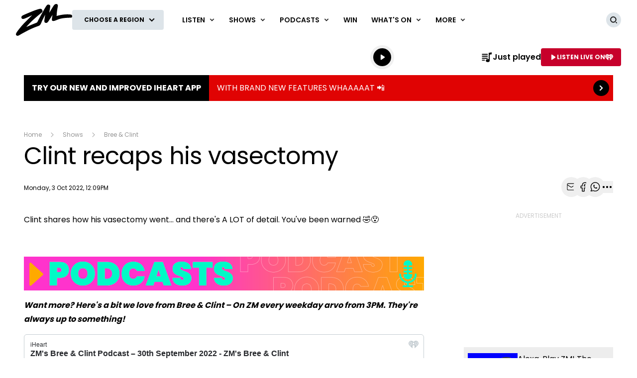

--- FILE ---
content_type: text/html; charset=utf-8
request_url: https://www.google.com/recaptcha/api2/aframe
body_size: 267
content:
<!DOCTYPE HTML><html><head><meta http-equiv="content-type" content="text/html; charset=UTF-8"></head><body><script nonce="7iWWH3eADt513CY4AEJ6KA">/** Anti-fraud and anti-abuse applications only. See google.com/recaptcha */ try{var clients={'sodar':'https://pagead2.googlesyndication.com/pagead/sodar?'};window.addEventListener("message",function(a){try{if(a.source===window.parent){var b=JSON.parse(a.data);var c=clients[b['id']];if(c){var d=document.createElement('img');d.src=c+b['params']+'&rc='+(localStorage.getItem("rc::a")?sessionStorage.getItem("rc::b"):"");window.document.body.appendChild(d);sessionStorage.setItem("rc::e",parseInt(sessionStorage.getItem("rc::e")||0)+1);localStorage.setItem("rc::h",'1763826286889');}}}catch(b){}});window.parent.postMessage("_grecaptcha_ready", "*");}catch(b){}</script></body></html>

--- FILE ---
content_type: text/css
request_url: https://www.zmonline.com/content/music/dist/theme.zmonline.63b577ce7d6c657b4d87.css
body_size: -242
content:
:root{--primary-color-h:202;--primary-color-s:100%;--primary-color-l:50%;--link-color:#000}

--- FILE ---
content_type: image/svg+xml
request_url: https://www.zmonline.com/content/music/dist/logos-sprite.64c192a9a7ed6a838def36349f660a6a.svg
body_size: 11259
content:
<?xml version="1.0" encoding="UTF-8"?><!DOCTYPE svg PUBLIC "-//W3C//DTD SVG 1.1//EN" "http://www.w3.org/Graphics/SVG/1.1/DTD/svg11.dtd"><svg xmlns="http://www.w3.org/2000/svg" xmlns:xlink="http://www.w3.org/1999/xlink"><defs/><symbol id="appstore" viewBox="0 0 3456 1024">
	<path fill="#a6a6a6" d="M3333.043 1024h-3211.981c-66.739 0-121.062-54.477-121.062-121.165v-781.85c0-66.714 54.323-120.986 121.062-120.986h3211.981c66.714 0 122.957 54.272 122.957 120.986v781.85c0 66.688-56.243 121.165-122.957 121.165v0z"/>
	<path fill="#000" d="M3431.219 902.861c0 54.17-43.878 98.048-98.15 98.048h-3212.006c-54.246 0-98.278-43.878-98.278-98.048v-781.901c0-54.144 44.032-98.176 98.278-98.176h3211.981c54.298 0 98.15 44.032 98.15 98.176l0.026 781.901z"/>
	<path fill="#fff" d="M771.277 506.47c-0.742-82.509 67.558-122.65 70.682-124.518-38.682-56.397-98.637-64.102-119.706-64.717-50.355-5.299-99.2 30.131-124.851 30.131-26.163 0-65.664-29.619-108.237-28.749-54.784 0.845-106.035 32.563-134.144 81.818-58.010 100.429-14.746 248.013 40.832 329.19 27.802 39.757 60.288 84.147 102.81 82.586 41.6-1.715 57.139-26.522 107.341-26.522 49.741 0 64.333 26.522 107.699 25.523 44.646-0.717 72.755-39.936 99.584-80.051 32.128-45.568 45.030-90.445 45.542-92.749-1.050-0.358-86.707-33.050-87.552-131.942z"/>
	<path fill="#fff" d="M689.357 263.834c22.374-27.981 37.683-66.048 33.434-104.678-32.384 1.434-72.883 22.4-96.205 49.766-20.634 24.115-39.066 63.642-34.304 100.813 36.378 2.714 73.728-18.355 97.075-45.901z"/>
	<path fill="#fff" d="M1373.312 806.502h-58.138l-31.846-100.070h-110.694l-30.336 100.070h-56.602l109.67-340.685h67.738l110.208 340.685zM1273.728 664.448l-28.8-88.96c-3.046-9.088-8.755-30.49-17.178-64.179h-1.024c-3.354 14.49-8.755 35.891-16.179 64.179l-28.288 88.96h91.469z"/>
	<path fill="#fff" d="M1655.347 680.653c0 41.779-11.29 74.803-33.869 99.046-20.224 21.581-45.338 32.358-75.315 32.358-32.358 0-55.603-11.622-69.76-34.867h-1.024v129.408h-54.579v-264.883c0-26.266-0.691-53.222-2.022-80.87h48l3.046 38.938h1.024c18.202-29.338 45.824-43.981 82.893-43.981 28.979 0 53.171 11.443 72.525 34.355 19.405 22.938 29.082 53.094 29.082 90.496zM1599.744 682.65c0-23.91-5.376-43.622-16.179-59.136-11.802-16.179-27.648-24.269-47.514-24.269-13.466 0-25.702 4.506-36.634 13.389-10.957 8.96-18.125 20.659-21.478 35.149-1.69 6.758-2.534 12.288-2.534 16.64v40.96c0 17.869 5.478 32.947 16.435 45.261s25.19 18.458 42.701 18.458c20.557 0 36.557-7.936 48-23.757 11.469-15.846 17.203-36.736 17.203-62.694z"/>
	<path fill="#fff" d="M1937.894 680.653c0 41.779-11.29 74.803-33.894 99.046-20.198 21.581-45.312 32.358-75.29 32.358-32.358 0-55.603-11.622-69.734-34.867h-1.024v129.408h-54.579v-264.883c0-26.266-0.691-53.222-2.022-80.87h48l3.046 38.938h1.024c18.176-29.338 45.798-43.981 82.893-43.981 28.954 0 53.146 11.443 72.55 34.355 19.328 22.938 29.030 53.094 29.030 90.496zM1882.291 682.65c0-23.91-5.402-43.622-16.205-59.136-11.802-16.179-27.597-24.269-47.488-24.269-13.491 0-25.702 4.506-36.659 13.389-10.957 8.96-18.099 20.659-21.453 35.149-1.664 6.758-2.534 12.288-2.534 16.64v40.96c0 17.869 5.478 32.947 16.384 45.261 10.957 12.288 25.19 18.458 42.752 18.458 20.557 0 36.557-7.936 48-23.757 11.469-15.846 17.203-36.736 17.203-62.694z"/>
	<path fill="#fff" d="M2253.798 710.963c0 28.979-10.061 52.557-30.259 70.758-22.195 19.891-53.094 29.824-92.8 29.824-36.659 0-66.048-7.066-88.294-21.222l12.646-45.491c23.962 14.49 50.253 21.76 78.899 21.76 20.557 0 36.557-4.659 48.051-13.926 11.443-9.267 17.152-21.709 17.152-37.222 0-13.824-4.71-25.472-14.157-34.918-9.395-9.446-25.088-18.227-47.002-26.342-59.648-22.246-89.446-54.835-89.446-97.69 0-28.006 10.445-50.97 31.36-68.838 20.838-17.894 48.64-26.829 83.405-26.829 31.002 0 56.755 5.402 77.312 16.179l-13.645 44.493c-19.2-10.445-40.909-15.667-65.203-15.667-19.2 0-34.202 4.736-44.954 14.157-9.088 8.422-13.645 18.688-13.645 30.848 0 13.466 5.197 24.602 15.642 33.357 9.088 8.090 25.6 16.845 49.562 26.291 29.312 11.802 50.842 25.6 64.691 41.421 13.798 15.77 20.685 35.507 20.685 59.059z"/>
	<path fill="#fff" d="M2434.253 601.805h-60.16v119.27c0 30.336 10.598 45.491 31.846 45.491 9.754 0 17.843-0.845 24.243-2.534l1.51 41.446c-10.752 4.019-24.909 6.042-42.445 6.042-21.555 0-38.4-6.579-50.56-19.712-12.109-13.158-18.202-35.226-18.202-66.227v-123.827h-35.84v-40.96h35.84v-44.979l53.606-16.179v61.158h60.16v41.011z"/>
	<path fill="#fff" d="M2705.69 681.651c0 37.76-10.803 68.762-32.358 93.005-22.605 24.96-52.608 37.402-90.010 37.402-36.045 0-64.742-11.955-86.144-35.866s-32.102-54.093-32.102-90.47c0-38.067 11.008-69.248 33.101-93.491 22.042-24.269 51.789-36.403 89.19-36.403 36.045 0 65.050 11.955 86.938 35.891 20.941 23.219 31.386 53.197 31.386 89.933zM2649.062 683.418c0-22.656-4.838-42.086-14.643-58.291-11.443-19.61-27.802-29.389-48.998-29.389-21.939 0-38.605 9.805-50.048 29.389-9.805 16.23-14.643 35.968-14.643 59.315 0 22.656 4.838 42.086 14.643 58.266 11.802 19.61 28.288 29.389 49.562 29.389 20.838 0 37.197-9.984 48.998-29.901 10.061-16.512 15.13-36.147 15.13-58.778z"/>
	<path fill="#fff" d="M2883.098 608.845c-5.402-0.998-11.162-1.51-17.203-1.51-19.2 0-34.048 7.245-44.493 21.76-9.088 12.8-13.645 28.979-13.645 48.512v128.896h-54.554l0.512-168.294c0-28.314-0.691-54.093-2.048-77.338h47.539l1.997 47.002h1.51c5.76-16.154 14.848-29.158 27.29-38.912 12.16-8.781 25.293-13.158 39.45-13.158 5.043 0 9.6 0.358 13.645 0.998v52.045z"/>
	<path fill="#fff" d="M3127.194 672.051c0 9.779-0.64 18.022-1.997 24.755h-163.738c0.64 24.269 8.55 42.829 23.757 55.629 13.798 11.443 31.642 17.178 53.555 17.178 24.243 0 46.362-3.866 66.253-11.622l8.55 37.888c-23.245 10.138-50.688 15.181-82.355 15.181-38.093 0-67.994-11.213-89.754-33.613-21.709-22.4-32.589-52.48-32.589-90.214 0-37.043 10.112-67.891 30.362-92.493 21.197-26.266 49.843-39.398 85.888-39.398 35.405 0 62.208 13.133 80.41 39.398 14.413 20.864 21.658 46.669 21.658 77.312zM3075.149 657.894c0.358-16.179-3.2-30.157-10.598-41.958-9.446-15.181-23.962-22.758-43.494-22.758-17.843 0-32.358 7.398-43.443 22.246-9.088 11.802-14.49 25.958-16.154 42.445h113.69z"/>
	<path fill="#fff" d="M1255.68 256.23c0 30.131-9.037 52.813-27.085 68.045-16.717 14.054-40.474 21.094-71.245 21.094-15.258 0-28.314-0.666-39.245-1.997v-164.634c14.259-2.304 29.619-3.482 46.208-3.482 29.312 0 51.405 6.374 66.304 19.123 16.691 14.413 25.062 35.021 25.062 61.85zM1227.392 256.973c0-19.533-5.171-34.509-15.514-44.954-10.342-10.419-25.446-15.642-45.338-15.642-8.448 0-15.642 0.563-21.606 1.741v125.158c3.302 0.512 9.344 0.742 18.125 0.742 20.531 0 36.378-5.709 47.539-17.126s16.794-28.058 16.794-49.92z"/>
	<path fill="#fff" d="M1405.67 282.547c0 18.56-5.299 33.766-15.898 45.696-11.11 12.262-25.83 18.381-44.211 18.381-17.715 0-31.821-5.862-42.342-17.638-10.496-11.75-15.744-26.573-15.744-44.442 0-18.688 5.402-34.022 16.256-45.926s25.446-17.869 43.827-17.869c17.715 0 31.949 5.862 42.726 17.613 10.24 11.418 15.386 26.163 15.386 44.186zM1377.843 283.418c0-11.136-2.406-20.685-7.194-28.646-5.632-9.626-13.645-14.438-24.064-14.438-10.778 0-18.97 4.813-24.602 14.438-4.813 7.962-7.194 17.664-7.194 29.133 0 11.136 2.406 20.685 7.194 28.646 5.811 9.626 13.901 14.438 24.346 14.438 10.24 0 18.278-4.89 24.064-14.694 4.966-8.115 7.45-17.741 7.45-28.877z"/>
	<path fill="#fff" d="M1606.784 223.206l-37.76 120.678h-24.576l-15.642-52.403c-3.968-13.082-7.194-26.086-9.702-38.989h-0.486c-2.33 13.261-5.555 26.24-9.702 38.989l-16.614 52.403h-24.858l-35.507-120.678h27.571l13.645 57.37c3.302 13.568 6.016 26.496 8.192 38.733h0.486c1.997-10.086 5.299-22.938 9.958-38.477l17.126-57.6h21.862l16.41 56.371c3.968 13.747 7.194 26.982 9.677 39.731h0.742c1.818-12.416 4.557-25.651 8.192-39.731l14.643-56.371h26.342z"/>
	<path fill="#fff" d="M1745.869 343.885h-26.829v-69.12c0-21.299-8.090-31.949-24.32-31.949-7.962 0-14.387 2.918-19.379 8.781-4.941 5.862-7.45 12.774-7.45 20.685v71.578h-26.829v-86.17c0-10.598-0.333-22.093-0.973-34.534h23.578l1.254 18.867h0.742c3.123-5.862 7.782-10.701 13.901-14.566 7.27-4.506 15.411-6.784 24.32-6.784 11.264 0 20.634 3.635 28.083 10.931 9.267 8.934 13.901 22.272 13.901 39.987v72.294z"/>
	<path fill="#fff" d="M1819.853 343.885h-26.803v-176.051h26.803v176.051z"/>
	<path fill="#fff" d="M1977.805 282.547c0 18.56-5.299 33.766-15.898 45.696-11.11 12.262-25.856 18.381-44.211 18.381-17.741 0-31.846-5.862-42.342-17.638-10.496-11.75-15.744-26.573-15.744-44.442 0-18.688 5.402-34.022 16.256-45.926s25.446-17.869 43.802-17.869c17.741 0 31.949 5.862 42.752 17.613 10.24 11.418 15.386 26.163 15.386 44.186zM1949.952 283.418c0-11.136-2.406-20.685-7.194-28.646-5.606-9.626-13.645-14.438-24.038-14.438-10.803 0-18.995 4.813-24.602 14.438-4.813 7.962-7.194 17.664-7.194 29.133 0 11.136 2.406 20.685 7.194 28.646 5.811 9.626 13.901 14.438 24.346 14.438 10.24 0 18.253-4.89 24.038-14.694 4.992-8.115 7.45-17.741 7.45-28.877z"/>
	<path fill="#fff" d="M2107.648 343.885h-24.090l-1.997-13.901h-0.742c-8.243 11.085-19.994 16.64-35.251 16.64-11.392 0-20.608-3.661-27.546-10.931-6.298-6.605-9.446-14.822-9.446-24.576 0-14.746 6.144-25.984 18.509-33.766 12.339-7.782 29.696-11.597 52.045-11.418v-2.253c0-15.898-8.346-23.834-25.062-23.834-11.904 0-22.4 2.995-31.462 8.934l-5.453-17.613c11.213-6.938 25.062-10.419 41.395-10.419 31.539 0 47.36 16.64 47.36 49.92v44.442c0 12.058 0.589 21.658 1.741 28.774zM2079.795 302.413v-18.611c-29.594-0.512-44.39 7.603-44.39 24.32 0 6.298 1.69 11.008 5.146 14.157s7.859 4.71 13.107 4.71c5.888 0 11.392-1.869 16.41-5.581 5.043-3.738 8.141-8.474 9.293-14.285 0.282-1.306 0.435-2.893 0.435-4.71z"/>
	<path fill="#fff" d="M2260.096 343.885h-23.808l-1.254-19.379h-0.742c-7.603 14.746-20.557 22.118-38.758 22.118-14.541 0-26.65-5.709-36.25-17.126s-14.387-26.24-14.387-44.442c0-19.533 5.197-35.354 15.642-47.437 10.112-11.264 22.502-16.896 37.248-16.896 16.205 0 27.546 5.453 33.997 16.384h0.512v-69.274h26.854v143.539c0 11.75 0.307 22.579 0.947 32.512zM2232.294 292.992v-20.122c0-3.482-0.256-6.298-0.742-8.448-1.51-6.451-4.762-11.878-9.702-16.256-4.992-4.378-11.008-6.579-17.946-6.579-10.010 0-17.843 3.968-23.603 11.93-5.709 7.962-8.602 18.125-8.602 30.541 0 11.93 2.739 21.606 8.243 29.056 5.811 7.936 13.645 11.904 23.45 11.904 8.806 0 15.846-3.302 21.197-9.933 5.171-6.118 7.706-13.491 7.706-22.093z"/>
	<path fill="#fff" d="M2489.549 282.547c0 18.56-5.299 33.766-15.898 45.696-11.11 12.262-25.805 18.381-44.211 18.381-17.69 0-31.795-5.862-42.342-17.638-10.496-11.75-15.744-26.573-15.744-44.442 0-18.688 5.402-34.022 16.256-45.926s25.446-17.869 43.853-17.869c17.69 0 31.949 5.862 42.701 17.613 10.24 11.418 15.386 26.163 15.386 44.186zM2461.747 283.418c0-11.136-2.406-20.685-7.194-28.646-5.658-9.626-13.645-14.438-24.090-14.438-10.752 0-18.944 4.813-24.602 14.438-4.813 7.962-7.194 17.664-7.194 29.133 0 11.136 2.406 20.685 7.194 28.646 5.811 9.626 13.901 14.438 24.346 14.438 10.24 0 18.304-4.89 24.090-14.694 4.941-8.115 7.45-17.741 7.45-28.877z"/>
	<path fill="#fff" d="M2633.805 343.885h-26.803v-69.12c0-21.299-8.090-31.949-24.346-31.949-7.962 0-14.387 2.918-19.354 8.781s-7.45 12.774-7.45 20.685v71.578h-26.854v-86.17c0-10.598-0.307-22.093-0.947-34.534h23.552l1.254 18.867h0.742c3.149-5.862 7.808-10.701 13.901-14.566 7.296-4.506 15.411-6.784 24.346-6.784 11.238 0 20.608 3.635 28.058 10.931 9.293 8.934 13.901 22.272 13.901 39.987v72.294z"/>
	<path fill="#fff" d="M2814.362 243.302h-29.542v58.624c0 14.899 5.248 22.349 15.642 22.349 4.813 0 8.806-0.41 11.955-1.254l0.691 20.352c-5.299 1.997-12.262 2.995-20.838 2.995-10.598 0-18.842-3.226-24.806-9.677-5.99-6.451-8.96-17.306-8.96-32.538v-60.851h-17.638v-20.096h17.638v-22.118l26.291-7.936v30.029h29.542v20.122z"/>
	<path fill="#fff" d="M2956.39 343.885h-26.854v-68.608c0-21.632-8.090-32.461-24.294-32.461-12.442 0-20.941 6.272-25.6 18.816-0.794 2.637-1.254 5.862-1.254 9.651v72.576h-26.803v-176.026h26.803v72.73h0.512c8.448-13.235 20.557-19.84 36.25-19.84 11.11 0 20.301 3.635 27.597 10.931 9.088 9.088 13.645 22.605 13.645 40.474v71.757z"/>
	<path fill="#fff" d="M3102.899 277.837c0 4.813-0.358 8.858-0.998 12.16h-80.461c0.358 11.93 4.198 21.018 11.648 27.315 6.81 5.632 15.59 8.448 26.342 8.448 11.904 0 22.758-1.894 32.538-5.709l4.198 18.637c-11.443 4.966-24.909 7.45-40.499 7.45-18.688 0-33.408-5.504-44.058-16.512-10.701-11.008-16-25.779-16-44.314 0-18.202 4.941-33.357 14.899-45.44 10.394-12.902 24.448-19.354 42.189-19.354 17.357 0 30.541 6.451 39.45 19.354 7.194 10.24 10.752 22.912 10.752 37.965zM3077.299 270.899c0.205-7.962-1.562-14.822-5.197-20.608-4.659-7.45-11.75-11.187-21.35-11.187-8.755 0-15.898 3.635-21.35 10.931-4.454 5.811-7.091 12.749-7.962 20.864h55.859z"/>
</symbol><symbol id="googleplay" viewBox="0 0 3456 1024">
	<path fill="#100f0d" d="M3328 1024h-3200c-70.4 0-128-57.6-128-128v-768c0-70.4 57.6-128 128-128h3200c70.4 0 128 57.6 128 128v768c0 70.4-57.6 128-128 128z"/>
	<path fill="#a2a2a1" d="M3328 0h-3200c-70.4 0-128 57.6-128 128v768c0 70.4 57.6 128 128 128h3200c70.4 0 128-57.6 128-128v-768c0-70.4-57.6-128-128-128zM3328 20.47c59.29 0 107.52 48.241 107.52 107.53v768c0 59.29-48.23 107.53-107.52 107.53h-3200c-59.29 0-107.51-48.24-107.51-107.53v-768c0-59.29 48.22-107.53 107.51-107.53h3200z"/>
	<path fill="#fff" d="M1178.34 310.488v-42.005h-34.568v-17.389h55.517v67.145q-12.256 8.694-27.026 13.199-14.77 4.4-31.53 4.4-36.663 0-57.403-21.369-20.636-21.474-20.636-59.708 0-38.339 20.636-59.708 20.741-21.474 57.403-21.474 15.293 0 29.016 3.771 13.827 3.771 25.454 11.103v22.521q-11.732-9.951-24.931-14.979t-27.759-5.028q-28.702 0-43.157 16.027-14.351 16.027-14.351 47.766 0 31.635 14.351 47.661 14.455 16.027 43.157 16.027 11.208 0 20.007-1.885 8.799-1.99 15.817-6.076z"/>
	<path fill="#fff" d="M1247.829 176.408h98.884v17.808h-77.725v46.299h74.477v17.808h-74.477v56.67h79.61v17.808h-100.769z"/>
	<path fill="#fff" d="M1346.696 176.408h132.299v17.808h-55.517v138.584h-21.264v-138.584h-55.517z"/>
	<path fill="#fff" d="M1540.004 176.408h21.16v156.392h-21.16z"/>
	<path fill="#fff" d="M1573.246 176.408h132.299v17.808h-55.517v138.584h-21.264v-138.584h-55.517z"/>
	<path fill="#fff" d="M1825.733 190.759q-23.045 0-36.663 17.179-13.513 17.179-13.513 46.823 0 29.539 13.513 46.718 13.618 17.179 36.663 17.179t36.453-17.179q13.513-17.179 13.513-46.718 0-29.644-13.513-46.823-13.408-17.179-36.453-17.179zM1825.733 173.58q32.891 0 52.584 22.102 19.693 21.998 19.693 59.079 0 36.977-19.693 59.079-19.693 21.998-52.584 21.998-32.996 0-52.794-21.998-19.693-21.998-19.693-59.079t19.693-59.079q19.798-22.102 52.794-22.102z"/>
	<path fill="#fff" d="M1940.329 176.408h28.492l69.345 130.833v-130.833h20.531v156.392h-28.492l-69.344-130.833v130.833h-20.531z"/>
	<path fill="#fff" d="M2737.562 768h47.77v-320.041h-47.77zM3167.821 563.251l-54.758 138.749h-1.638l-56.832-138.749h-51.456l85.248 193.92-48.614 107.879h49.818l131.354-301.799zM2896.896 731.651c-15.616 0-37.453-7.831-37.453-27.18 0-24.701 27.187-34.171 50.637-34.171 20.992 0 30.899 4.521 43.648 10.701-3.712 29.65-29.235 50.65-56.832 50.65zM2902.682 556.25c-34.586 0-70.4 15.24-85.222 49.001l42.394 17.7c9.062-17.7 25.933-23.46 43.648-23.46 24.704 0 49.818 14.81 50.227 41.17v3.29c-8.653-4.941-27.187-12.349-49.818-12.349-45.722 0-92.237 25.108-92.237 72.049 0 42.821 37.478 70.411 79.462 70.411 32.102 0 49.843-14.411 60.928-31.299h1.664v24.719h46.131v-122.711c0-56.819-42.445-88.52-97.178-88.52zM2607.462 602.209h-67.942v-109.699h67.942c35.712 0 55.987 29.56 55.987 54.848 0 24.801-20.275 54.851-55.987 54.851zM2606.234 447.959h-114.463v320.041h47.749v-121.249h66.714c52.941 0 104.986-38.321 104.986-99.392 0-61.059-52.045-99.4-104.986-99.4zM1982.070 731.709c-33.001 0-60.621-27.64-60.621-65.569 0-38.369 27.62-66.401 60.621-66.401 32.581 0 58.15 28.032 58.15 66.401 0 37.929-25.569 65.569-58.15 65.569zM2036.92 581.171h-1.651c-10.719-12.782-31.35-24.33-57.318-24.33-54.451 0-104.351 47.849-104.351 109.299 0 61.030 49.9 108.46 104.351 108.46 25.969 0 46.6-11.551 57.318-24.74h1.651v15.66c0 41.671-22.269 63.931-58.15 63.931-29.271 0-47.419-21.030-54.851-38.76l-41.649 17.32c11.95 28.86 43.699 64.34 96.499 64.34 56.1 0 103.529-33 103.529-113.43v-195.479h-45.379zM2115.3 768h47.821v-320.041h-47.821zM2233.651 662.42c-1.231-42.071 32.599-63.511 56.919-63.511 18.98 0 35.049 9.49 40.43 23.091zM2382.121 626.12c-9.070-24.32-36.7-69.279-93.202-69.279-56.1 0-102.7 44.129-102.7 108.879 0 61.041 46.2 108.88 108.050 108.88 49.9 0 78.781-30.51 90.749-48.251l-37.12-24.75c-12.378 18.15-29.279 30.111-53.629 30.111-24.32 0-41.649-11.139-52.769-32.998l145.569-60.211zM1222.241 590.249v46.19h110.528c-3.3 25.981-11.96 44.951-25.16 58.15-16.090 16.079-41.249 33.82-85.368 33.82-68.052 0-121.252-54.851-121.252-122.9s53.199-122.908 121.252-122.908c36.708 0 63.508 14.438 83.308 32.998l32.591-32.589c-27.64-26.391-64.34-46.6-115.899-46.6-93.222 0-171.581 75.889-171.581 169.098 0 93.202 78.359 169.091 171.581 169.091 50.309 0 88.259-16.499 117.949-47.429 30.52-30.52 40.010-73.411 40.010-108.060 0-10.711-0.832-20.611-2.481-28.861zM1505.861 731.709c-33.001 0-61.46-27.22-61.46-65.989 0-39.181 28.46-65.981 61.46-65.981 32.988 0 61.448 26.801 61.448 65.981 0 38.769-28.46 65.989-61.448 65.989zM1505.861 556.841c-60.232 0-109.302 45.778-109.302 108.879 0 62.689 49.070 108.88 109.302 108.88 60.209 0 109.289-46.19 109.289-108.88 0-63.101-49.080-108.879-109.289-108.879zM1744.269 731.709c-32.978 0-61.448-27.22-61.448-65.989 0-39.181 28.47-65.981 61.448-65.981 33.001 0 61.45 26.801 61.45 65.981 0 38.769-28.449 65.989-61.45 65.989zM1744.269 556.841c-60.209 0-109.279 45.778-109.279 108.879 0 62.689 49.070 108.88 109.279 108.88 60.232 0 109.302-46.19 109.302-108.88 0-63.101-49.070-108.879-109.302-108.879z"/>
	<path fill="#eb3131" d="M530.36 497.26l-272.55 289.281c0.010 0.060 0.031 0.11 0.041 0.17 8.358 31.41 37.048 54.54 71.099 54.54 13.612 0 26.391-3.68 37.35-10.14l0.87-0.51 306.79-177.029-143.601-156.311z"/>
	<path fill="#f6b60b" d="M806.1 448l-0.261-0.179-132.449-76.782-149.22 132.782 149.74 149.719 131.75-76.019c23.099-12.47 38.779-36.82 38.779-64.901 0-27.878-15.47-52.109-38.339-64.62z"/>
	<path fill="#5778c5" d="M257.8 237.499c-1.638 6.042-2.5 12.37-2.5 18.941v511.171c0 6.559 0.851 12.909 2.51 18.929l281.93-281.88-281.94-267.162z"/>
	<path fill="#3bad49" d="M532.37 512.020l141.071-141.030-306.442-177.669c-11.139-6.671-24.138-10.522-38.049-10.522-34.051 0-62.779 23.171-71.14 54.62-0.010 0.031-0.010 0.051-0.010 0.079l274.57 274.522z"/>
</symbol><symbol id="iheartradio" viewBox="0 0 800 110">
    <path fill="currentColor" d="M106.823 0.003c-13.615 0-25.819 7.193-33.013 17.856-7.064-10.533-19.269-17.856-33.012-17.856-21.836 0-39.436 17.598-39.436 39.436 0 13.873 8.735 23.764 17.856 33.013l35.968 33.782c1.926 1.799 5.009 0.384 5.009-2.182v-26.204c0-7.578 6.167-13.744 13.744-13.744s13.744 6.167 13.744 13.744v26.332c0 2.569 3.084 3.854 5.009 2.182l35.711-33.913c9.119-9.25 17.856-19.138 17.856-33.013 0-21.709-17.598-39.436-39.436-39.436zM38.103 69.881c-0.514 0.641-1.284 0.899-2.055 0.899-0.641 0-1.284-0.258-1.799-0.641-11.818-10.405-17.726-21.321-17.726-32.37v-0.129c0-9.504 5.781-20.296 13.488-25.047 1.284-0.771 2.954-0.384 3.724 0.899s0.384 2.954-0.899 3.724c-6.168 3.854-10.918 12.845-10.918 20.423v0.129c0 9.377 5.394 18.881 15.928 28.259 1.156 1.028 1.284 2.698 0.258 3.854zM55.701 59.732c-0.514 0.899-1.411 1.411-2.442 1.411-0.514 0-0.899-0.129-1.284-0.384-7.965-4.494-13.359-13.23-13.359-21.836v-0.129c0-8.221 4.496-15.67 11.818-19.524 1.284-0.641 2.954-0.129 3.724 1.156 0.641 1.284 0.129 2.954-1.156 3.724-5.524 2.824-8.862 8.478-8.862 14.644 0 6.679 4.239 13.615 10.532 17.084 1.284 0.899 1.799 2.569 1.028 3.854zM73.941 52.797c-6.551 0-11.817-5.266-11.817-11.818s5.266-11.818 11.817-11.818c6.551 0 11.817 5.264 11.817 11.818 0 6.422-5.266 11.818-11.817 11.818zM95.905 60.763c-0.384 0.258-0.899 0.384-1.284 0.384-0.899 0-1.926-0.514-2.442-1.411-0.771-1.284-0.257-2.954 1.028-3.724 6.294-3.597 10.532-10.405 10.532-17.084 0-6.168-3.467-11.818-8.862-14.644-1.284-0.641-1.799-2.313-1.156-3.724 0.641-1.284 2.313-1.799 3.724-1.156 7.322 3.854 11.817 11.303 11.817 19.524v0.129c0 8.478-5.394 17.213-13.359 21.709zM131.356 37.767c0 11.047-5.909 21.965-17.726 32.37-0.514 0.514-1.156 0.641-1.799 0.641-0.771 0-1.539-0.258-2.055-0.899-1.028-1.156-0.899-2.824 0.258-3.854 10.532-9.377 15.928-18.881 15.928-28.259v-0.129c0-7.707-4.754-16.698-10.917-20.423-1.284-0.771-1.67-2.442-0.899-3.724s2.442-1.67 3.724-0.899c7.707 4.882 13.488 15.67 13.488 25.047v0.129z"/>
    <path fill="currentColor" d="M481.374 29.804c0-2.182 1.799-4.112 3.982-4.112h26.716c8.735 0 15.799 2.698 20.296 7.193 3.467 3.467 5.524 8.478 5.524 14.131v0.129c0 11.691-7.965 18.626-19.138 20.681l17.726 22.864c0.771 0.899 1.284 1.799 1.284 2.954 0 2.182-2.055 3.982-4.112 3.982-1.67 0-2.824-0.899-3.724-2.182l-20.168-26.077h-20.551v24.149c0 2.182-1.799 4.112-4.112 4.112-2.182 0-3.982-1.799-3.982-4.112v-63.71zM511.431 62.174c10.662 0 18.368-5.524 18.368-14.644v-0.258c0-8.735-6.679-14.131-18.238-14.131h-22.094v29.029h21.965z"/>
    <path fill="currentColor" d="M546.882 91.846l29.029-63.454c1.028-2.313 2.569-3.597 5.139-3.597h0.384c2.442 0 4.112 1.284 5.009 3.597l29.029 63.325c0.258 0.771 0.514 1.411 0.514 2.055 0 2.182-1.67 3.854-3.854 3.854-1.926 0-3.212-1.284-3.982-2.954l-7.449-16.441h-39.178l-7.449 16.698c-0.771 1.799-2.055 2.697-3.854 2.697-2.055 0-3.724-1.67-3.724-3.724-0.129-0.514 0-1.284 0.384-2.055zM597.361 70.909l-16.441-36.608-16.441 36.608h32.886z"/>
    <path fill="currentColor" d="M627.288 29.804c0-2.182 1.799-4.112 3.982-4.112h20.81c22.479 0 38.021 15.416 38.021 35.58v0.258c0 20.166-15.543 35.711-38.021 35.711h-20.81c-2.182 0-3.982-1.799-3.982-4.112v-63.325zM652.079 89.664c18.111 0 29.545-12.203 29.545-28.129v-0.258c0-15.799-11.562-28.259-29.545-28.259h-16.698v56.517h16.698z"/>
    <path fill="currentColor" d="M703.843 29.292c0-2.182 1.799-4.112 3.982-4.112s4.112 1.799 4.112 4.112v64.352c0 2.182-1.799 4.112-4.112 4.112-2.182 0-3.982-1.799-3.982-4.112v-64.353z"/>
    <path fill="currentColor" d="M725.677 61.66v-0.258c0-19.654 14.773-36.996 36.608-36.996 21.709 0 36.353 17.084 36.353 36.738v0.258c0 19.654-14.773 36.996-36.608 36.996-21.709 0-36.353-17.084-36.353-36.738zM790.158 61.66v-0.258c0-16.186-11.817-29.545-28.129-29.545s-28.002 13.103-28.002 29.287v0.258c0 16.186 11.817 29.545 28.129 29.545 16.441 0 28.002-13.103 28.002-29.287z"/>
    <path fill="currentColor" d="M194.68 24.793h20.039v27.104h25.689v-27.104h20.039v72.316h-20.039v-27.486h-25.689v27.486h-20.039v-72.316z"/>
    <path fill="currentColor" d="M266.354 69.496v-0.258c0-16.313 11.691-29.287 28.259-29.287 19.269 0 28.259 14.131 28.259 30.569 0 1.284 0 2.698-0.129 3.982h-37.377c1.539 6.037 6.037 9.25 12.072 9.25 4.624 0 8.348-1.799 12.46-5.652l10.918 8.991c-5.394 6.807-13.103 11.432-24.276 11.432-17.856 0-30.188-11.691-30.188-29.029zM304.374 64.358c0-6.037-4.366-9.889-9.762-9.889-5.139 0-9.25 3.982-9.762 9.889h19.524z"/>
    <path fill="currentColor" d="M388.763 41.235h19.654v11.303c3.212-7.707 8.348-12.588 17.726-12.203v20.681h-1.67c-10.276 0-16.055 5.909-16.055 18.753v17.341h-19.654v-55.877z"/>
    <path fill="currentColor" d="M438.343 79.772v-22.736h-6.551v-15.799h6.551v-14.131h19.654v14.131h12.972v15.799h-12.972v18.881c0 3.982 1.799 5.524 5.394 5.524 2.569 0 5.009-0.771 7.449-1.799v15.416c-3.467 1.926-8.221 3.212-13.615 3.212-11.817 0-18.881-5.139-18.881-18.499z"/>
    <path fill="currentColor" d="M175.413 19.528c-5.781 0-10.405 4.624-10.405 10.405s4.624 10.405 10.405 10.405c5.781 0 10.405-4.624 10.405-10.405s-4.624-10.405-10.405-10.405z"/>
    <path fill="currentColor" d="M175.799 45.348h-0.771c-5.652 0-10.276 4.624-10.276 10.276v41.618h21.193v-41.618c0.129-5.652-4.494-10.276-10.148-10.276z"/>
    <path fill="currentColor" d="M381.185 69.111c0-17.341-12.46-29.029-29.93-29.029-11.175 0-18.881 4.496-24.276 11.433l10.917 8.991c3.982-3.982 7.707-5.652 12.46-5.652 6.037 0 10.405 3.084 12.073 8.991v0.384h-12.972c-16.055 0.258-24.534 6.168-24.534 17.598 0 10.917 7.836 16.828 21.193 16.828 7.322 0 12.845-2.824 16.571-6.679v5.394h18.626v-27.617c0-0.129 0-0.384 0-0.514v-0.129zM351.899 85.938c-5.139 0.258-8.092-2.698-8.092-6.294 0-3.341 2.698-5.139 7.578-5.139h11.175v0.641c0 2.313-1.027 10.405-10.662 10.79z"/>
</symbol><symbol id="iheartradiocolor" viewBox="0 0 824 111">
    <path fill="#c6002b" d="M134.121 38.953c0 11.418-6.172 22.674-18.339 33.459-0.537 0.475-1.207 0.708-1.874 0.708-0.778 0-1.554-0.32-2.114-0.95-1.034-1.166-0.928-2.949 0.242-3.985 10.907-9.663 16.438-19.499 16.438-29.231v-0.136c0-7.899-4.956-17.197-11.283-21.166-1.321-0.828-1.719-2.571-0.889-3.891 0.827-1.322 2.571-1.719 3.892-0.893 7.936 4.982 13.926 16.139 13.926 25.949zM97.474 62.777c-0.435 0.245-0.908 0.36-1.378 0.36-0.989 0-1.949-0.521-2.466-1.443-0.759-1.361-0.274-3.082 1.088-3.842 6.536-3.662 10.931-10.775 10.949-17.719-0.014-6.381-3.532-12.189-9.191-15.165-1.382-0.728-1.912-2.433-1.186-3.814 0.727-1.379 2.434-1.91 3.814-1.184 7.507 3.947 12.176 11.65 12.211 20.123v0.085c-0.036 8.909-5.592 17.981-13.839 22.599zM74.803 54.481c-6.766-0.003-12.248-5.488-12.248-12.254s5.483-12.251 12.248-12.254c6.764 0.003 12.246 5.488 12.246 12.254s-5.482 12.252-12.246 12.254zM55.976 61.693c-0.518 0.922-1.477 1.443-2.466 1.443-0.47 0-0.943-0.114-1.379-0.36-8.248-4.618-13.804-13.689-13.839-22.599v-0.085c0.035-8.473 4.704-16.176 12.211-20.123 1.379-0.726 3.087-0.195 3.814 1.184 0.726 1.381 0.196 3.087-1.186 3.814-5.657 2.976-9.176 8.784-9.191 15.165 0.017 6.944 4.413 14.058 10.949 17.719 1.364 0.759 1.848 2.481 1.087 3.842zM37.81 72.169c-0.559 0.631-1.336 0.95-2.113 0.95-0.667 0-1.337-0.233-1.874-0.708-12.168-10.786-18.339-22.042-18.339-33.459v-0.136c0-9.811 5.988-20.968 13.925-25.949 1.322-0.826 3.066-0.429 3.892 0.893 0.83 1.319 0.433 3.063-0.889 3.891-6.327 3.968-11.281 13.266-11.281 21.166v0.136c0 9.732 5.53 19.568 16.437 29.231 1.169 1.036 1.276 2.819 0.242 3.985zM108.86 0c-14.126 0-26.749 7.485-34.057 18.414-7.309-10.93-19.93-18.414-34.058-18.414-22.511 0-40.749 18.239-40.749 40.748 0 14.282 9.045 24.579 18.494 34.106l36.944 34.928c1.935 1.829 5.122 0.456 5.122-2.206v-27.213c0-7.874 6.376-14.256 14.247-14.27 7.87 0.013 14.246 6.396 14.246 14.27v27.213c0 2.663 3.186 4.036 5.122 2.206l36.944-34.928c9.449-9.528 18.494-19.824 18.494-34.106 0-22.509-18.238-40.748-40.749-40.748z"/>
    <path fill="#909295" d="M526.991 64.166c11.081 0 18.993-5.699 18.993-15.189v-0.211c0-9.077-6.963-14.561-18.887-14.561h-22.791v29.961zM495.973 30.722c0-2.319 1.894-4.221 4.108-4.221h27.65c9.071 0 16.35 2.744 20.992 7.387 3.591 3.586 5.701 8.757 5.701 14.558v0.212c0 12.135-8.234 19.2-19.726 21.423l18.355 23.626c0.847 0.956 1.372 1.899 1.372 3.062 0 2.216-2.11 4.12-4.221 4.12-1.692 0-2.957-0.947-3.906-2.221l-20.787-27.005h-21.206v25.004c0 2.317-1.899 4.221-4.224 4.221-2.213 0-4.108-1.904-4.108-4.221v-65.943z"/>
    <path fill="#909295" d="M615.822 73.239l-16.989-37.77-16.986 37.77zM563.587 94.871l29.969-65.518c1.048-2.323 2.637-3.697 5.277-3.697h0.423c2.529 0 4.224 1.374 5.166 3.697l29.973 65.409c0.306 0.746 0.524 1.483 0.524 2.117 0 2.211-1.79 4.007-4.008 4.007-2.006 0-3.38-1.372-4.118-3.058l-7.704-16.991h-40.518l-7.705 17.198c-0.732 1.794-2.106 2.851-4.011 2.851-2.102 0-3.796-1.696-3.796-3.801 0-0.627 0.109-1.37 0.527-2.216z"/>
    <path fill="#909295" d="M672.368 92.658c18.673 0 30.596-12.661 30.596-29.023v-0.203c0-16.357-11.923-29.227-30.596-29.227h-17.309v58.453zM646.729 30.722c0-2.319 1.896-4.221 4.114-4.221h21.525c23.212 0 39.243 15.931 39.243 36.719v0.214c0 20.779-16.031 36.926-39.243 36.926h-21.525c-2.219 0-4.114-1.903-4.114-4.221v-65.416z"/>
    <path fill="#909295" d="M725.844 30.188c0-2.313 1.903-4.216 4.121-4.216 2.317 0 4.212 1.904 4.212 4.216v66.477c0 2.317-1.894 4.221-4.212 4.221-2.219 0-4.121-1.904-4.121-4.221v-66.478z"/>
    <path fill="#909295" d="M815.107 63.636v-0.203c0-16.78-12.241-30.499-29.131-30.499-16.878 0-28.901 13.511-28.901 30.285v0.214c0 16.771 12.229 30.49 29.116 30.49 16.88 0 28.915-13.505 28.915-30.287zM748.418 63.636v-0.203c0-20.367 15.304-38.201 37.774-38.201 22.477 0 37.561 17.623 37.561 37.986v0.214c0 20.359-15.301 38.193-37.777 38.193-22.471 0-37.559-17.627-37.559-37.99z"/>
    <path fill="#111820" d="M199.583 25.565h20.735v27.999h26.603v-27.999h20.722v74.792h-20.722v-28.416h-26.603v28.416h-20.735v-74.792z"/>
    <path fill="#111820" d="M312.938 66.426c0-6.178-4.484-10.193-10.039-10.193-5.344 0-9.568 4.13-10.041 10.193zM273.624 71.727v-0.214c0-16.88 12.072-30.235 29.166-30.235 19.98 0 29.166 14.634 29.166 31.625 0 1.278 0 2.772-0.108 4.167h-38.676c1.606 6.306 6.199 9.514 12.501 9.514 4.811 0 8.653-1.824 12.823-5.889l11.224 9.295c-5.564 7.054-13.576 11.756-25.117 11.756-18.157 0-30.979-12.072-30.979-30.019z"/>
    <path fill="#111820" d="M400.228 42.556h20.292v11.644c3.315-7.904 8.659-13.028 18.269-12.606v21.372h-1.706c-10.574 0-16.564 6.087-16.564 19.446v17.944h-20.292v-57.8z"/>
    <path fill="#111820" d="M451.467 82.412v-23.511h-6.825v-16.345h6.825v-14.638h20.308v14.638h13.462v16.345h-13.462v19.559c0 4.059 1.824 5.76 5.551 5.76 2.673 0 5.241-0.743 7.696-1.914v15.912c-3.631 2.031-8.439 3.32-14.102 3.32-12.174 0-19.452-5.352-19.452-19.126z"/>
    <path fill="#111820" d="M179.685 20.179c-5.952 0-10.775 4.824-10.775 10.775s4.823 10.773 10.775 10.773c5.95 0 10.775-4.823 10.775-10.773s-4.824-10.775-10.775-10.775z"/>
    <path fill="#111820" d="M180.058 46.798h-0.746c-5.854 0-10.602 4.746-10.602 10.602v42.957h21.948v-42.957c0-5.856-4.746-10.602-10.6-10.602z"/>
    <path fill="#111820" d="M362.056 88.816c-5.26 0.226-8.385-2.807-8.385-6.446 0-3.518 2.794-5.338 7.896-5.338h11.576v0.631c-0.071 2.376-1.041 10.721-11.088 11.153zM392.375 71.31c0-17.949-12.823-30.021-30.979-30.021-11.541 0-19.553 4.702-25.117 11.756l11.224 9.295c4.169-4.065 8.012-5.888 12.823-5.888 6.232 0 10.788 3.144 12.442 9.311l0.017 0.442-13.366 0.057c-16.611 0.216-25.333 6.406-25.333 18.135 0 11.294 8.049 17.349 21.91 17.349 7.509 0 13.278-2.946 17.146-6.961v5.57h19.208v-28.279c0.004-0.188 0.024-0.361 0.024-0.554v-0.214z"/>
</symbol></svg>

--- FILE ---
content_type: application/javascript; charset=utf-8
request_url: https://fundingchoicesmessages.google.com/f/AGSKWxVcJ04L2mzKni4g1KGctqHyVd_X8h2xCD4wSdORRptxSCTOpXVl4dL9dAchbDRchkQGSTS2WbCzXmBTDrs9HdsEOu6963MOPNv-aajftRWeWg4urd2-nuLzWDaJiTqp0aNSRntSSdo-zSQVSABt-voTiFgPRFaFr9mKuia6PJcKT9GmSPsyZkXLRsSH/__adbar./adlabel_?advertisement=.show_ad_/adbebi_
body_size: -1293
content:
window['1d2e2917-0102-4f25-adf6-67cc07021b08'] = true;

--- FILE ---
content_type: image/svg+xml
request_url: https://www.zmonline.com/content/music/dist/svg/qrcodes/download-iheart-zm.06cbd6f2c7e814a5ea03.svg
body_size: 879
content:
<svg version="1.0" xmlns="http://www.w3.org/2000/svg" xmlns:xlink="http://www.w3.org/1999/xlink"
	 viewBox="0 0 100 100" enable-background="new 0 0 100 100" xml:space="preserve">
	
<svg xmlns="http://www.w3.org/2000/svg" xmlns:xlink="http://www.w3.org/1999/xlink" version="1.1" width="100" height="100" viewBox="0 0 2000 2000" x="0" y="0" shape-rendering="crispEdges"><defs/><rect x="0" y="0" width="2000" height="2000" fill="#ffffff"/><rect x="840" y="200" width="64" height="64" fill="#000000"/><rect x="1160" y="200" width="64" height="64" fill="#000000"/><rect x="712" y="264" width="64" height="64" fill="#000000"/><rect x="776" y="264" width="64" height="64" fill="#000000"/><rect x="840" y="264" width="64" height="64" fill="#000000"/><rect x="1032" y="264" width="64" height="64" fill="#000000"/><rect x="1096" y="264" width="64" height="64" fill="#000000"/><rect x="1224" y="264" width="64" height="64" fill="#000000"/><rect x="712" y="328" width="64" height="64" fill="#000000"/><rect x="1160" y="328" width="64" height="64" fill="#000000"/><rect x="1224" y="328" width="64" height="64" fill="#000000"/><rect x="776" y="392" width="64" height="64" fill="#000000"/><rect x="968" y="392" width="64" height="64" fill="#000000"/><rect x="1160" y="392" width="64" height="64" fill="#000000"/><rect x="1224" y="392" width="64" height="64" fill="#000000"/><rect x="712" y="456" width="64" height="64" fill="#000000"/><rect x="776" y="456" width="64" height="64" fill="#000000"/><rect x="840" y="456" width="64" height="64" fill="#000000"/><rect x="968" y="456" width="64" height="64" fill="#000000"/><rect x="1032" y="456" width="64" height="64" fill="#000000"/><rect x="1096" y="456" width="64" height="64" fill="#000000"/><rect x="1224" y="456" width="64" height="64" fill="#000000"/><rect x="712" y="520" width="64" height="64" fill="#000000"/><rect x="840" y="520" width="64" height="64" fill="#000000"/><rect x="968" y="520" width="64" height="64" fill="#000000"/><rect x="1160" y="520" width="64" height="64" fill="#000000"/><rect x="712" y="584" width="64" height="64" fill="#000000"/><rect x="840" y="584" width="64" height="64" fill="#000000"/><rect x="968" y="584" width="64" height="64" fill="#000000"/><rect x="1096" y="584" width="64" height="64" fill="#000000"/><rect x="1224" y="584" width="64" height="64" fill="#000000"/><rect x="712" y="648" width="64" height="64" fill="#000000"/><rect x="840" y="648" width="64" height="64" fill="#000000"/><rect x="904" y="648" width="64" height="64" fill="#000000"/><rect x="200" y="712" width="64" height="64" fill="#000000"/><rect x="264" y="712" width="64" height="64" fill="#000000"/><rect x="392" y="712" width="64" height="64" fill="#000000"/><rect x="584" y="712" width="64" height="64" fill="#000000"/><rect x="648" y="712" width="64" height="64" fill="#000000"/><rect x="904" y="712" width="64" height="64" fill="#000000"/><rect x="968" y="712" width="64" height="64" fill="#000000"/><rect x="1096" y="712" width="64" height="64" fill="#000000"/><rect x="1224" y="712" width="64" height="64" fill="#000000"/><rect x="1352" y="712" width="64" height="64" fill="#000000"/><rect x="1416" y="712" width="64" height="64" fill="#000000"/><rect x="1480" y="712" width="64" height="64" fill="#000000"/><rect x="1608" y="712" width="64" height="64" fill="#000000"/><rect x="1672" y="712" width="64" height="64" fill="#000000"/><rect x="200" y="776" width="64" height="64" fill="#000000"/><rect x="264" y="776" width="64" height="64" fill="#000000"/><rect x="520" y="776" width="64" height="64" fill="#000000"/><rect x="776" y="776" width="64" height="64" fill="#000000"/><rect x="904" y="776" width="64" height="64" fill="#000000"/><rect x="968" y="776" width="64" height="64" fill="#000000"/><rect x="1032" y="776" width="64" height="64" fill="#000000"/><rect x="1160" y="776" width="64" height="64" fill="#000000"/><rect x="1224" y="776" width="64" height="64" fill="#000000"/><rect x="1352" y="776" width="64" height="64" fill="#000000"/><rect x="1480" y="776" width="64" height="64" fill="#000000"/><rect x="1672" y="776" width="64" height="64" fill="#000000"/><rect x="520" y="840" width="64" height="64" fill="#000000"/><rect x="584" y="840" width="64" height="64" fill="#000000"/><rect x="712" y="840" width="64" height="64" fill="#000000"/><rect x="904" y="840" width="64" height="64" fill="#000000"/><rect x="968" y="840" width="64" height="64" fill="#000000"/><rect x="1032" y="840" width="64" height="64" fill="#000000"/><rect x="1288" y="840" width="64" height="64" fill="#000000"/><rect x="1352" y="840" width="64" height="64" fill="#000000"/><rect x="1416" y="840" width="64" height="64" fill="#000000"/><rect x="1544" y="840" width="64" height="64" fill="#000000"/><rect x="1608" y="840" width="64" height="64" fill="#000000"/><rect x="328" y="904" width="64" height="64" fill="#000000"/><rect x="648" y="904" width="64" height="64" fill="#000000"/><rect x="776" y="904" width="64" height="64" fill="#000000"/><rect x="840" y="904" width="64" height="64" fill="#000000"/><rect x="904" y="904" width="64" height="64" fill="#000000"/><rect x="968" y="904" width="64" height="64" fill="#000000"/><rect x="1096" y="904" width="64" height="64" fill="#000000"/><rect x="1224" y="904" width="64" height="64" fill="#000000"/><rect x="1288" y="904" width="64" height="64" fill="#000000"/><rect x="1352" y="904" width="64" height="64" fill="#000000"/><rect x="1416" y="904" width="64" height="64" fill="#000000"/><rect x="1480" y="904" width="64" height="64" fill="#000000"/><rect x="1736" y="904" width="64" height="64" fill="#000000"/><rect x="264" y="968" width="64" height="64" fill="#000000"/><rect x="328" y="968" width="64" height="64" fill="#000000"/><rect x="456" y="968" width="64" height="64" fill="#000000"/><rect x="584" y="968" width="64" height="64" fill="#000000"/><rect x="712" y="968" width="64" height="64" fill="#000000"/><rect x="840" y="968" width="64" height="64" fill="#000000"/><rect x="904" y="968" width="64" height="64" fill="#000000"/><rect x="1096" y="968" width="64" height="64" fill="#000000"/><rect x="1224" y="968" width="64" height="64" fill="#000000"/><rect x="1352" y="968" width="64" height="64" fill="#000000"/><rect x="1416" y="968" width="64" height="64" fill="#000000"/><rect x="1608" y="968" width="64" height="64" fill="#000000"/><rect x="1672" y="968" width="64" height="64" fill="#000000"/><rect x="1736" y="968" width="64" height="64" fill="#000000"/><rect x="264" y="1032" width="64" height="64" fill="#000000"/><rect x="328" y="1032" width="64" height="64" fill="#000000"/><rect x="456" y="1032" width="64" height="64" fill="#000000"/><rect x="520" y="1032" width="64" height="64" fill="#000000"/><rect x="648" y="1032" width="64" height="64" fill="#000000"/><rect x="712" y="1032" width="64" height="64" fill="#000000"/><rect x="776" y="1032" width="64" height="64" fill="#000000"/><rect x="904" y="1032" width="64" height="64" fill="#000000"/><rect x="1096" y="1032" width="64" height="64" fill="#000000"/><rect x="1416" y="1032" width="64" height="64" fill="#000000"/><rect x="1480" y="1032" width="64" height="64" fill="#000000"/><rect x="1608" y="1032" width="64" height="64" fill="#000000"/><rect x="1672" y="1032" width="64" height="64" fill="#000000"/><rect x="1736" y="1032" width="64" height="64" fill="#000000"/><rect x="200" y="1096" width="64" height="64" fill="#000000"/><rect x="456" y="1096" width="64" height="64" fill="#000000"/><rect x="584" y="1096" width="64" height="64" fill="#000000"/><rect x="776" y="1096" width="64" height="64" fill="#000000"/><rect x="904" y="1096" width="64" height="64" fill="#000000"/><rect x="1096" y="1096" width="64" height="64" fill="#000000"/><rect x="1160" y="1096" width="64" height="64" fill="#000000"/><rect x="1224" y="1096" width="64" height="64" fill="#000000"/><rect x="1352" y="1096" width="64" height="64" fill="#000000"/><rect x="1480" y="1096" width="64" height="64" fill="#000000"/><rect x="1544" y="1096" width="64" height="64" fill="#000000"/><rect x="1736" y="1096" width="64" height="64" fill="#000000"/><rect x="264" y="1160" width="64" height="64" fill="#000000"/><rect x="392" y="1160" width="64" height="64" fill="#000000"/><rect x="520" y="1160" width="64" height="64" fill="#000000"/><rect x="648" y="1160" width="64" height="64" fill="#000000"/><rect x="776" y="1160" width="64" height="64" fill="#000000"/><rect x="904" y="1160" width="64" height="64" fill="#000000"/><rect x="1352" y="1160" width="64" height="64" fill="#000000"/><rect x="1416" y="1160" width="64" height="64" fill="#000000"/><rect x="200" y="1224" width="64" height="64" fill="#000000"/><rect x="264" y="1224" width="64" height="64" fill="#000000"/><rect x="328" y="1224" width="64" height="64" fill="#000000"/><rect x="392" y="1224" width="64" height="64" fill="#000000"/><rect x="520" y="1224" width="64" height="64" fill="#000000"/><rect x="584" y="1224" width="64" height="64" fill="#000000"/><rect x="648" y="1224" width="64" height="64" fill="#000000"/><rect x="712" y="1224" width="64" height="64" fill="#000000"/><rect x="776" y="1224" width="64" height="64" fill="#000000"/><rect x="968" y="1224" width="64" height="64" fill="#000000"/><rect x="1096" y="1224" width="64" height="64" fill="#000000"/><rect x="1224" y="1224" width="64" height="64" fill="#000000"/><rect x="1288" y="1224" width="64" height="64" fill="#000000"/><rect x="1352" y="1224" width="64" height="64" fill="#000000"/><rect x="1416" y="1224" width="64" height="64" fill="#000000"/><rect x="1480" y="1224" width="64" height="64" fill="#000000"/><rect x="1736" y="1224" width="64" height="64" fill="#000000"/><rect x="712" y="1288" width="64" height="64" fill="#000000"/><rect x="968" y="1288" width="64" height="64" fill="#000000"/><rect x="1032" y="1288" width="64" height="64" fill="#000000"/><rect x="1096" y="1288" width="64" height="64" fill="#000000"/><rect x="1224" y="1288" width="64" height="64" fill="#000000"/><rect x="1480" y="1288" width="64" height="64" fill="#000000"/><rect x="712" y="1352" width="64" height="64" fill="#000000"/><rect x="904" y="1352" width="64" height="64" fill="#000000"/><rect x="968" y="1352" width="64" height="64" fill="#000000"/><rect x="1032" y="1352" width="64" height="64" fill="#000000"/><rect x="1160" y="1352" width="64" height="64" fill="#000000"/><rect x="1224" y="1352" width="64" height="64" fill="#000000"/><rect x="1352" y="1352" width="64" height="64" fill="#000000"/><rect x="1480" y="1352" width="64" height="64" fill="#000000"/><rect x="1544" y="1352" width="64" height="64" fill="#000000"/><rect x="1672" y="1352" width="64" height="64" fill="#000000"/><rect x="1736" y="1352" width="64" height="64" fill="#000000"/><rect x="776" y="1416" width="64" height="64" fill="#000000"/><rect x="840" y="1416" width="64" height="64" fill="#000000"/><rect x="968" y="1416" width="64" height="64" fill="#000000"/><rect x="1224" y="1416" width="64" height="64" fill="#000000"/><rect x="1480" y="1416" width="64" height="64" fill="#000000"/><rect x="1544" y="1416" width="64" height="64" fill="#000000"/><rect x="1608" y="1416" width="64" height="64" fill="#000000"/><rect x="1672" y="1416" width="64" height="64" fill="#000000"/><rect x="1736" y="1416" width="64" height="64" fill="#000000"/><rect x="776" y="1480" width="64" height="64" fill="#000000"/><rect x="840" y="1480" width="64" height="64" fill="#000000"/><rect x="968" y="1480" width="64" height="64" fill="#000000"/><rect x="1032" y="1480" width="64" height="64" fill="#000000"/><rect x="1160" y="1480" width="64" height="64" fill="#000000"/><rect x="1224" y="1480" width="64" height="64" fill="#000000"/><rect x="1288" y="1480" width="64" height="64" fill="#000000"/><rect x="1352" y="1480" width="64" height="64" fill="#000000"/><rect x="1416" y="1480" width="64" height="64" fill="#000000"/><rect x="1480" y="1480" width="64" height="64" fill="#000000"/><rect x="1608" y="1480" width="64" height="64" fill="#000000"/><rect x="1672" y="1480" width="64" height="64" fill="#000000"/><rect x="712" y="1544" width="64" height="64" fill="#000000"/><rect x="840" y="1544" width="64" height="64" fill="#000000"/><rect x="904" y="1544" width="64" height="64" fill="#000000"/><rect x="1032" y="1544" width="64" height="64" fill="#000000"/><rect x="1096" y="1544" width="64" height="64" fill="#000000"/><rect x="1160" y="1544" width="64" height="64" fill="#000000"/><rect x="1224" y="1544" width="64" height="64" fill="#000000"/><rect x="1288" y="1544" width="64" height="64" fill="#000000"/><rect x="1416" y="1544" width="64" height="64" fill="#000000"/><rect x="1480" y="1544" width="64" height="64" fill="#000000"/><rect x="776" y="1608" width="64" height="64" fill="#000000"/><rect x="840" y="1608" width="64" height="64" fill="#000000"/><rect x="968" y="1608" width="64" height="64" fill="#000000"/><rect x="1032" y="1608" width="64" height="64" fill="#000000"/><rect x="1160" y="1608" width="64" height="64" fill="#000000"/><rect x="1416" y="1608" width="64" height="64" fill="#000000"/><rect x="1544" y="1608" width="64" height="64" fill="#000000"/><rect x="1608" y="1608" width="64" height="64" fill="#000000"/><rect x="1736" y="1608" width="64" height="64" fill="#000000"/><rect x="712" y="1672" width="64" height="64" fill="#000000"/><rect x="776" y="1672" width="64" height="64" fill="#000000"/><rect x="1096" y="1672" width="64" height="64" fill="#000000"/><rect x="1224" y="1672" width="64" height="64" fill="#000000"/><rect x="1288" y="1672" width="64" height="64" fill="#000000"/><rect x="1544" y="1672" width="64" height="64" fill="#000000"/><rect x="1672" y="1672" width="64" height="64" fill="#000000"/><rect x="1736" y="1672" width="64" height="64" fill="#000000"/><rect x="712" y="1736" width="64" height="64" fill="#000000"/><rect x="776" y="1736" width="64" height="64" fill="#000000"/><rect x="840" y="1736" width="64" height="64" fill="#000000"/><rect x="968" y="1736" width="64" height="64" fill="#000000"/><rect x="1224" y="1736" width="64" height="64" fill="#000000"/><rect x="1480" y="1736" width="64" height="64" fill="#000000"/><rect x="1544" y="1736" width="64" height="64" fill="#000000"/><rect x="1672" y="1736" width="64" height="64" fill="#000000"/><rect x="1736" y="1736" width="64" height="64" fill="#000000"/><svg version="1.1" id="Ebene_1" x="200" y="200" viewBox="0 0 700 700" style="enable-background:new 0 0 700 700;" xml:space="preserve" width="448" height="448" shape-rendering="auto">

<path fill="#000000" d="M21.2-0.1C9.5-0.1-0.1,9.5-0.1,21.2v78.8v100v100v100v100v100v78.8c0,11.7,9.5,21.3,21.3,21.3h657.6  c11.7,0,21.3-9.5,21.3-21.3V600V500V400V300V200v-100V21.2c0-11.7-9.5-21.3-21.3-21.3H21.2z M600,200v100v100v100v87.8  c0,6.8-5.5,12.2-12.2,12.2H112.2c-6.8,0-12.2-5.5-12.2-12.2V500V400V300V200v-87.8c0-6.8,5.5-12.2,12.2-12.2h475.6  c6.8,0,12.2,5.5,12.2,12.2V200z"/>
</svg>
<svg version="1.1" id="Ebene_1" x="200" y="200" viewBox="0 0 700 700" style="enable-background:new 0 0 700 700;" xml:space="preserve" width="448" height="448" shape-rendering="auto">

<path fill="#000000" d="M500,400V300v-78.8c0-11.7-9.5-21.3-21.3-21.3H221.2c-11.7,0-21.3,9.5-21.3,21.3V300v100v78.8    c0,11.7,9.5,21.3,21.3,21.3h257.5c11.7,0,21.3-9.5,21.3-21.3V400z"/>
</svg>
<svg version="1.1" id="Ebene_1" x="1352" y="200" viewBox="0 0 700 700" style="enable-background:new 0 0 700 700;" xml:space="preserve" width="448" height="448" shape-rendering="auto">

<path fill="#000000" d="M21.2-0.1C9.5-0.1-0.1,9.5-0.1,21.2v78.8v100v100v100v100v100v78.8c0,11.7,9.5,21.3,21.3,21.3h657.6  c11.7,0,21.3-9.5,21.3-21.3V600V500V400V300V200v-100V21.2c0-11.7-9.5-21.3-21.3-21.3H21.2z M600,200v100v100v100v87.8  c0,6.8-5.5,12.2-12.2,12.2H112.2c-6.8,0-12.2-5.5-12.2-12.2V500V400V300V200v-87.8c0-6.8,5.5-12.2,12.2-12.2h475.6  c6.8,0,12.2,5.5,12.2,12.2V200z"/>
</svg>
<svg version="1.1" id="Ebene_1" x="1352" y="200" viewBox="0 0 700 700" style="enable-background:new 0 0 700 700;" xml:space="preserve" width="448" height="448" shape-rendering="auto">

<path fill="#000000" d="M500,400V300v-78.8c0-11.7-9.5-21.3-21.3-21.3H221.2c-11.7,0-21.3,9.5-21.3,21.3V300v100v78.8    c0,11.7,9.5,21.3,21.3,21.3h257.5c11.7,0,21.3-9.5,21.3-21.3V400z"/>
</svg>
<svg version="1.1" id="Ebene_1" x="200" y="1352" viewBox="0 0 700 700" style="enable-background:new 0 0 700 700;" xml:space="preserve" width="448" height="448" shape-rendering="auto">

<path fill="#000000" d="M21.2-0.1C9.5-0.1-0.1,9.5-0.1,21.2v78.8v100v100v100v100v100v78.8c0,11.7,9.5,21.3,21.3,21.3h657.6  c11.7,0,21.3-9.5,21.3-21.3V600V500V400V300V200v-100V21.2c0-11.7-9.5-21.3-21.3-21.3H21.2z M600,200v100v100v100v87.8  c0,6.8-5.5,12.2-12.2,12.2H112.2c-6.8,0-12.2-5.5-12.2-12.2V500V400V300V200v-87.8c0-6.8,5.5-12.2,12.2-12.2h475.6  c6.8,0,12.2,5.5,12.2,12.2V200z"/>
</svg>
<svg version="1.1" id="Ebene_1" x="200" y="1352" viewBox="0 0 700 700" style="enable-background:new 0 0 700 700;" xml:space="preserve" width="448" height="448" shape-rendering="auto">

<path fill="#000000" d="M500,400V300v-78.8c0-11.7-9.5-21.3-21.3-21.3H221.2c-11.7,0-21.3,9.5-21.3,21.3V300v100v78.8    c0,11.7,9.5,21.3,21.3,21.3h257.5c11.7,0,21.3-9.5,21.3-21.3V400z"/>
</svg>
</svg>

</svg>


--- FILE ---
content_type: text/javascript
request_url: https://www.zmonline.com/content/music/dist/main.38ace2b82ba476f295ff.js
body_size: 94597
content:
/*! For license information please see main.38ace2b82ba476f295ff.js.LICENSE.txt */
!function(){var t={977:function(t,e,n){var i,r;!function(o){i=[n(9786)],r=function(t){return function(t,e){"use strict";var n={extend:function(t,e){for(var n in e)t[n]=e[n];return t},modulo:function(t,e){return(t%e+e)%e}},i=Array.prototype.slice;n.makeArray=function(t){return Array.isArray(t)?t:null==t?[]:"object"==typeof t&&"number"==typeof t.length?i.call(t):[t]},n.removeFrom=function(t,e){var n=t.indexOf(e);-1!=n&&t.splice(n,1)},n.getParent=function(t,n){for(;t.parentNode&&t!=document.body;)if(t=t.parentNode,e(t,n))return t},n.getQueryElement=function(t){return"string"==typeof t?document.querySelector(t):t},n.handleEvent=function(t){var e="on"+t.type;this[e]&&this[e](t)},n.filterFindElements=function(t,i){t=n.makeArray(t);var r=[];return t.forEach((function(t){if(t instanceof HTMLElement)if(i){e(t,i)&&r.push(t);for(var n=t.querySelectorAll(i),o=0;o<n.length;o++)r.push(n[o])}else r.push(t)})),r},n.debounceMethod=function(t,e,n){n=n||100;var i=t.prototype[e],r=e+"Timeout";t.prototype[e]=function(){var t=this[r];clearTimeout(t);var e=arguments,o=this;this[r]=setTimeout((function(){i.apply(o,e),delete o[r]}),n)}},n.docReady=function(t){var e=document.readyState;"complete"==e||"interactive"==e?setTimeout(t):document.addEventListener("DOMContentLoaded",t)},n.toDashed=function(t){return t.replace(/(.)([A-Z])/g,(function(t,e,n){return e+"-"+n})).toLowerCase()};var r=t.console;return n.htmlInit=function(e,i){n.docReady((function(){var o=n.toDashed(i),s="data-"+o,a=document.querySelectorAll("["+s+"]"),l=document.querySelectorAll(".js-"+o),u=n.makeArray(a).concat(n.makeArray(l)),c=s+"-options",d=t.jQuery;u.forEach((function(t){var n,o=t.getAttribute(s)||t.getAttribute(c);try{n=o&&JSON.parse(o)}catch(e){return void(r&&r.error("Error parsing "+s+" on "+t.className+": "+e))}var a=new e(t,n);d&&d.data(t,i,a)}))}))},n}(o,t)}.apply(e,i),void 0===r||(t.exports=r)}(window)},1040:function(t,e,n){var i=n(8404),r=n(2524).each;function o(t,e){this.query=t,this.isUnconditional=e,this.handlers=[],this.mql=window.matchMedia(t);var n=this;this.listener=function(t){n.mql=t.currentTarget||t,n.assess()},this.mql.addListener(this.listener)}o.prototype={constuctor:o,addHandler:function(t){var e=new i(t);this.handlers.push(e),this.matches()&&e.on()},removeHandler:function(t){var e=this.handlers;r(e,(function(n,i){if(n.equals(t))return n.destroy(),!e.splice(i,1)}))},matches:function(){return this.mql.matches||this.isUnconditional},clear:function(){r(this.handlers,(function(t){t.destroy()})),this.mql.removeListener(this.listener),this.handlers.length=0},assess:function(){var t=this.matches()?"on":"off";r(this.handlers,(function(e){e[t]()}))}},t.exports=o},1098:function(t,e,n){var i=n(1040),r=n(2524),o=r.each,s=r.isFunction,a=r.isArray;function l(){if(!window.matchMedia)throw new Error("matchMedia not present, legacy browsers require a polyfill");this.queries={},this.browserIsIncapable=!window.matchMedia("only all").matches}l.prototype={constructor:l,register:function(t,e,n){var r=this.queries,l=n&&this.browserIsIncapable;return r[t]||(r[t]=new i(t,l)),s(e)&&(e={match:e}),a(e)||(e=[e]),o(e,(function(e){s(e)&&(e={match:e}),r[t].addHandler(e)})),this},unregister:function(t,e){var n=this.queries[t];return n&&(e?n.removeHandler(e):(n.clear(),delete this.queries[t])),this}},t.exports=l},1485:function(t,e,n){var i,r;window,void 0===(r="function"==typeof(i=function(){"use strict";function t(t){var e=parseFloat(t);return-1==t.indexOf("%")&&!isNaN(e)&&e}function e(){}var n="undefined"==typeof console?e:function(t){console.error(t)},i=["paddingLeft","paddingRight","paddingTop","paddingBottom","marginLeft","marginRight","marginTop","marginBottom","borderLeftWidth","borderRightWidth","borderTopWidth","borderBottomWidth"],r=i.length;function o(){for(var t={width:0,height:0,innerWidth:0,innerHeight:0,outerWidth:0,outerHeight:0},e=0;e<r;e++)t[i[e]]=0;return t}function s(t){var e=getComputedStyle(t);return e||n("Style returned "+e+". Are you running this code in a hidden iframe on Firefox? See https://bit.ly/getsizebug1"),e}var a,l=!1;function u(){if(!l){l=!0;var e=document.createElement("div");e.style.width="200px",e.style.padding="1px 2px 3px 4px",e.style.borderStyle="solid",e.style.borderWidth="1px 2px 3px 4px",e.style.boxSizing="border-box";var n=document.body||document.documentElement;n.appendChild(e);var i=s(e);a=200==Math.round(t(i.width)),c.isBoxSizeOuter=a,n.removeChild(e)}}function c(e){if(u(),"string"==typeof e&&(e=document.querySelector(e)),e&&"object"==typeof e&&e.nodeType){var n=s(e);if("none"==n.display)return o();var l={};l.width=e.offsetWidth,l.height=e.offsetHeight;for(var c=l.isBorderBox="border-box"==n.boxSizing,d=0;d<r;d++){var h=i[d],f=n[h],p=parseFloat(f);l[h]=isNaN(p)?0:p}var g=l.paddingLeft+l.paddingRight,m=l.paddingTop+l.paddingBottom,v=l.marginLeft+l.marginRight,y=l.marginTop+l.marginBottom,b=l.borderLeftWidth+l.borderRightWidth,_=l.borderTopWidth+l.borderBottomWidth,x=c&&a,w=t(n.width);!1!==w&&(l.width=w+(x?0:g+b));var E=t(n.height);return!1!==E&&(l.height=E+(x?0:m+_)),l.innerWidth=l.width-(g+b),l.innerHeight=l.height-(m+_),l.outerWidth=l.width+v,l.outerHeight=l.height+y,l}}return c})?i.call(e,n,e,t):i)||(t.exports=r)},2137:function(t,e,n){var i,r;"undefined"!=typeof window&&window,void 0===(r="function"==typeof(i=function(){"use strict";function t(){}var e=t.prototype;return e.on=function(t,e){if(t&&e){var n=this._events=this._events||{},i=n[t]=n[t]||[];return-1==i.indexOf(e)&&i.push(e),this}},e.once=function(t,e){if(t&&e){this.on(t,e);var n=this._onceEvents=this._onceEvents||{};return(n[t]=n[t]||{})[e]=!0,this}},e.off=function(t,e){var n=this._events&&this._events[t];if(n&&n.length){var i=n.indexOf(e);return-1!=i&&n.splice(i,1),this}},e.emitEvent=function(t,e){var n=this._events&&this._events[t];if(n&&n.length){n=n.slice(0),e=e||[];for(var i=this._onceEvents&&this._onceEvents[t],r=0;r<n.length;r++){var o=n[r];i&&i[o]&&(this.off(t,o),delete i[o]),o.apply(this,e)}return this}},e.allOff=function(){delete this._events,delete this._onceEvents},t})?i.call(e,n,e,t):i)||(t.exports=r)},2228:function(t){var e,n;e="undefined"!=typeof window?window:this,n=function(){function t(){}let e=t.prototype;return e.on=function(t,e){if(!t||!e)return this;let n=this._events=this._events||{},i=n[t]=n[t]||[];return i.includes(e)||i.push(e),this},e.once=function(t,e){if(!t||!e)return this;this.on(t,e);let n=this._onceEvents=this._onceEvents||{};return(n[t]=n[t]||{})[e]=!0,this},e.off=function(t,e){let n=this._events&&this._events[t];if(!n||!n.length)return this;let i=n.indexOf(e);return-1!=i&&n.splice(i,1),this},e.emitEvent=function(t,e){let n=this._events&&this._events[t];if(!n||!n.length)return this;n=n.slice(0),e=e||[];let i=this._onceEvents&&this._onceEvents[t];for(let r of n)i&&i[r]&&(this.off(t,r),delete i[r]),r.apply(this,e);return this},e.allOff=function(){return delete this._events,delete this._onceEvents,this},t},t.exports?t.exports=n():e.EvEmitter=n()},2386:function(t,e,n){var i=n(1098);t.exports=new i},2524:function(t){t.exports={isFunction:function(t){return"function"==typeof t},isArray:function(t){return"[object Array]"===Object.prototype.toString.apply(t)},each:function(t,e){for(var n=0,i=t.length;n<i&&!1!==e(t[n],n);n++);}}},2831:function(t,e,n){var i,r;!function(o){"use strict";i=[n(2137),n(1485),n(977),n(3169)],r=function(t,e,n,i){return function(t,e,n,i,r){var o=t.console,s=t.jQuery,a=function(){},l=0,u={};function c(t,e){var n=i.getQueryElement(t);if(n){this.element=n,s&&(this.$element=s(this.element)),this.options=i.extend({},this.constructor.defaults),this.option(e);var r=++l;this.element.outlayerGUID=r,u[r]=this,this._create(),this._getOption("initLayout")&&this.layout()}else o&&o.error("Bad element for "+this.constructor.namespace+": "+(n||t))}c.namespace="outlayer",c.Item=r,c.defaults={containerStyle:{position:"relative"},initLayout:!0,originLeft:!0,originTop:!0,resize:!0,resizeContainer:!0,transitionDuration:"0.4s",hiddenStyle:{opacity:0,transform:"scale(0.001)"},visibleStyle:{opacity:1,transform:"scale(1)"}};var d=c.prototype;function h(t){function e(){t.apply(this,arguments)}return e.prototype=Object.create(t.prototype),e.prototype.constructor=e,e}i.extend(d,e.prototype),d.option=function(t){i.extend(this.options,t)},d._getOption=function(t){var e=this.constructor.compatOptions[t];return e&&void 0!==this.options[e]?this.options[e]:this.options[t]},c.compatOptions={initLayout:"isInitLayout",horizontal:"isHorizontal",layoutInstant:"isLayoutInstant",originLeft:"isOriginLeft",originTop:"isOriginTop",resize:"isResizeBound",resizeContainer:"isResizingContainer"},d._create=function(){this.reloadItems(),this.stamps=[],this.stamp(this.options.stamp),i.extend(this.element.style,this.options.containerStyle),this._getOption("resize")&&this.bindResize()},d.reloadItems=function(){this.items=this._itemize(this.element.children)},d._itemize=function(t){for(var e=this._filterFindItemElements(t),n=this.constructor.Item,i=[],r=0;r<e.length;r++){var o=new n(e[r],this);i.push(o)}return i},d._filterFindItemElements=function(t){return i.filterFindElements(t,this.options.itemSelector)},d.getItemElements=function(){return this.items.map((function(t){return t.element}))},d.layout=function(){this._resetLayout(),this._manageStamps();var t=this._getOption("layoutInstant"),e=void 0!==t?t:!this._isLayoutInited;this.layoutItems(this.items,e),this._isLayoutInited=!0},d._init=d.layout,d._resetLayout=function(){this.getSize()},d.getSize=function(){this.size=n(this.element)},d._getMeasurement=function(t,e){var i,r=this.options[t];r?("string"==typeof r?i=this.element.querySelector(r):r instanceof HTMLElement&&(i=r),this[t]=i?n(i)[e]:r):this[t]=0},d.layoutItems=function(t,e){t=this._getItemsForLayout(t),this._layoutItems(t,e),this._postLayout()},d._getItemsForLayout=function(t){return t.filter((function(t){return!t.isIgnored}))},d._layoutItems=function(t,e){if(this._emitCompleteOnItems("layout",t),t&&t.length){var n=[];t.forEach((function(t){var i=this._getItemLayoutPosition(t);i.item=t,i.isInstant=e||t.isLayoutInstant,n.push(i)}),this),this._processLayoutQueue(n)}},d._getItemLayoutPosition=function(){return{x:0,y:0}},d._processLayoutQueue=function(t){this.updateStagger(),t.forEach((function(t,e){this._positionItem(t.item,t.x,t.y,t.isInstant,e)}),this)},d.updateStagger=function(){var t=this.options.stagger;if(null!=t)return this.stagger=p(t),this.stagger;this.stagger=0},d._positionItem=function(t,e,n,i,r){i?t.goTo(e,n):(t.stagger(r*this.stagger),t.moveTo(e,n))},d._postLayout=function(){this.resizeContainer()},d.resizeContainer=function(){if(this._getOption("resizeContainer")){var t=this._getContainerSize();t&&(this._setContainerMeasure(t.width,!0),this._setContainerMeasure(t.height,!1))}},d._getContainerSize=a,d._setContainerMeasure=function(t,e){if(void 0!==t){var n=this.size;n.isBorderBox&&(t+=e?n.paddingLeft+n.paddingRight+n.borderLeftWidth+n.borderRightWidth:n.paddingBottom+n.paddingTop+n.borderTopWidth+n.borderBottomWidth),t=Math.max(t,0),this.element.style[e?"width":"height"]=t+"px"}},d._emitCompleteOnItems=function(t,e){var n=this;function i(){n.dispatchEvent(t+"Complete",null,[e])}var r=e.length;if(e&&r){var o=0;e.forEach((function(e){e.once(t,s)}))}else i();function s(){++o==r&&i()}},d.dispatchEvent=function(t,e,n){var i=e?[e].concat(n):n;if(this.emitEvent(t,i),s)if(this.$element=this.$element||s(this.element),e){var r=s.Event(e);r.type=t,this.$element.trigger(r,n)}else this.$element.trigger(t,n)},d.ignore=function(t){var e=this.getItem(t);e&&(e.isIgnored=!0)},d.unignore=function(t){var e=this.getItem(t);e&&delete e.isIgnored},d.stamp=function(t){(t=this._find(t))&&(this.stamps=this.stamps.concat(t),t.forEach(this.ignore,this))},d.unstamp=function(t){(t=this._find(t))&&t.forEach((function(t){i.removeFrom(this.stamps,t),this.unignore(t)}),this)},d._find=function(t){if(t)return"string"==typeof t&&(t=this.element.querySelectorAll(t)),t=i.makeArray(t)},d._manageStamps=function(){this.stamps&&this.stamps.length&&(this._getBoundingRect(),this.stamps.forEach(this._manageStamp,this))},d._getBoundingRect=function(){var t=this.element.getBoundingClientRect(),e=this.size;this._boundingRect={left:t.left+e.paddingLeft+e.borderLeftWidth,top:t.top+e.paddingTop+e.borderTopWidth,right:t.right-(e.paddingRight+e.borderRightWidth),bottom:t.bottom-(e.paddingBottom+e.borderBottomWidth)}},d._manageStamp=a,d._getElementOffset=function(t){var e=t.getBoundingClientRect(),i=this._boundingRect,r=n(t);return{left:e.left-i.left-r.marginLeft,top:e.top-i.top-r.marginTop,right:i.right-e.right-r.marginRight,bottom:i.bottom-e.bottom-r.marginBottom}},d.handleEvent=i.handleEvent,d.bindResize=function(){t.addEventListener("resize",this),this.isResizeBound=!0},d.unbindResize=function(){t.removeEventListener("resize",this),this.isResizeBound=!1},d.onresize=function(){this.resize()},i.debounceMethod(c,"onresize",100),d.resize=function(){this.isResizeBound&&this.needsResizeLayout()&&this.layout()},d.needsResizeLayout=function(){var t=n(this.element);return this.size&&t&&t.innerWidth!==this.size.innerWidth},d.addItems=function(t){var e=this._itemize(t);return e.length&&(this.items=this.items.concat(e)),e},d.appended=function(t){var e=this.addItems(t);e.length&&(this.layoutItems(e,!0),this.reveal(e))},d.prepended=function(t){var e=this._itemize(t);if(e.length){var n=this.items.slice(0);this.items=e.concat(n),this._resetLayout(),this._manageStamps(),this.layoutItems(e,!0),this.reveal(e),this.layoutItems(n)}},d.reveal=function(t){if(this._emitCompleteOnItems("reveal",t),t&&t.length){var e=this.updateStagger();t.forEach((function(t,n){t.stagger(n*e),t.reveal()}))}},d.hide=function(t){if(this._emitCompleteOnItems("hide",t),t&&t.length){var e=this.updateStagger();t.forEach((function(t,n){t.stagger(n*e),t.hide()}))}},d.revealItemElements=function(t){var e=this.getItems(t);this.reveal(e)},d.hideItemElements=function(t){var e=this.getItems(t);this.hide(e)},d.getItem=function(t){for(var e=0;e<this.items.length;e++){var n=this.items[e];if(n.element==t)return n}},d.getItems=function(t){t=i.makeArray(t);var e=[];return t.forEach((function(t){var n=this.getItem(t);n&&e.push(n)}),this),e},d.remove=function(t){var e=this.getItems(t);this._emitCompleteOnItems("remove",e),e&&e.length&&e.forEach((function(t){t.remove(),i.removeFrom(this.items,t)}),this)},d.destroy=function(){var t=this.element.style;t.height="",t.position="",t.width="",this.items.forEach((function(t){t.destroy()})),this.unbindResize();var e=this.element.outlayerGUID;delete u[e],delete this.element.outlayerGUID,s&&s.removeData(this.element,this.constructor.namespace)},c.data=function(t){var e=(t=i.getQueryElement(t))&&t.outlayerGUID;return e&&u[e]},c.create=function(t,e){var n=h(c);return n.defaults=i.extend({},c.defaults),i.extend(n.defaults,e),n.compatOptions=i.extend({},c.compatOptions),n.namespace=t,n.data=c.data,n.Item=h(r),i.htmlInit(n,t),s&&s.bridget&&s.bridget(t,n),n};var f={ms:1,s:1e3};function p(t){if("number"==typeof t)return t;var e=t.match(/(^\d*\.?\d*)(\w*)/),n=e&&e[1],i=e&&e[2];return n.length?(n=parseFloat(n))*(f[i]||1):0}return c.Item=r,c}(o,t,e,n,i)}.apply(e,i),void 0===r||(t.exports=r)}(window)},3169:function(t,e,n){var i,r,o;window,r=[n(2137),n(1485)],void 0===(o="function"==typeof(i=function(t,e){"use strict";function n(t){for(var e in t)return!1;return!0}var i=document.documentElement.style,r="string"==typeof i.transition?"transition":"WebkitTransition",o="string"==typeof i.transform?"transform":"WebkitTransform",s={WebkitTransition:"webkitTransitionEnd",transition:"transitionend"}[r],a={transform:o,transition:r,transitionDuration:r+"Duration",transitionProperty:r+"Property",transitionDelay:r+"Delay"};function l(t,e){t&&(this.element=t,this.layout=e,this.position={x:0,y:0},this._create())}var u=l.prototype=Object.create(t.prototype);function c(t){return t.replace(/([A-Z])/g,(function(t){return"-"+t.toLowerCase()}))}u.constructor=l,u._create=function(){this._transn={ingProperties:{},clean:{},onEnd:{}},this.css({position:"absolute"})},u.handleEvent=function(t){var e="on"+t.type;this[e]&&this[e](t)},u.getSize=function(){this.size=e(this.element)},u.css=function(t){var e=this.element.style;for(var n in t)e[a[n]||n]=t[n]},u.getPosition=function(){var t=getComputedStyle(this.element),e=this.layout._getOption("originLeft"),n=this.layout._getOption("originTop"),i=t[e?"left":"right"],r=t[n?"top":"bottom"],o=parseFloat(i),s=parseFloat(r),a=this.layout.size;-1!=i.indexOf("%")&&(o=o/100*a.width),-1!=r.indexOf("%")&&(s=s/100*a.height),o=isNaN(o)?0:o,s=isNaN(s)?0:s,o-=e?a.paddingLeft:a.paddingRight,s-=n?a.paddingTop:a.paddingBottom,this.position.x=o,this.position.y=s},u.layoutPosition=function(){var t=this.layout.size,e={},n=this.layout._getOption("originLeft"),i=this.layout._getOption("originTop"),r=n?"paddingLeft":"paddingRight",o=n?"left":"right",s=n?"right":"left",a=this.position.x+t[r];e[o]=this.getXValue(a),e[s]="";var l=i?"paddingTop":"paddingBottom",u=i?"top":"bottom",c=i?"bottom":"top",d=this.position.y+t[l];e[u]=this.getYValue(d),e[c]="",this.css(e),this.emitEvent("layout",[this])},u.getXValue=function(t){var e=this.layout._getOption("horizontal");return this.layout.options.percentPosition&&!e?t/this.layout.size.width*100+"%":t+"px"},u.getYValue=function(t){var e=this.layout._getOption("horizontal");return this.layout.options.percentPosition&&e?t/this.layout.size.height*100+"%":t+"px"},u._transitionTo=function(t,e){this.getPosition();var n=this.position.x,i=this.position.y,r=t==this.position.x&&e==this.position.y;if(this.setPosition(t,e),!r||this.isTransitioning){var o=t-n,s=e-i,a={};a.transform=this.getTranslate(o,s),this.transition({to:a,onTransitionEnd:{transform:this.layoutPosition},isCleaning:!0})}else this.layoutPosition()},u.getTranslate=function(t,e){return"translate3d("+(t=this.layout._getOption("originLeft")?t:-t)+"px, "+(e=this.layout._getOption("originTop")?e:-e)+"px, 0)"},u.goTo=function(t,e){this.setPosition(t,e),this.layoutPosition()},u.moveTo=u._transitionTo,u.setPosition=function(t,e){this.position.x=parseFloat(t),this.position.y=parseFloat(e)},u._nonTransition=function(t){for(var e in this.css(t.to),t.isCleaning&&this._removeStyles(t.to),t.onTransitionEnd)t.onTransitionEnd[e].call(this)},u.transition=function(t){if(parseFloat(this.layout.options.transitionDuration)){var e=this._transn;for(var n in t.onTransitionEnd)e.onEnd[n]=t.onTransitionEnd[n];for(n in t.to)e.ingProperties[n]=!0,t.isCleaning&&(e.clean[n]=!0);t.from&&(this.css(t.from),this.element.offsetHeight),this.enableTransition(t.to),this.css(t.to),this.isTransitioning=!0}else this._nonTransition(t)};var d="opacity,"+c(o);u.enableTransition=function(){if(!this.isTransitioning){var t=this.layout.options.transitionDuration;t="number"==typeof t?t+"ms":t,this.css({transitionProperty:d,transitionDuration:t,transitionDelay:this.staggerDelay||0}),this.element.addEventListener(s,this,!1)}},u.onwebkitTransitionEnd=function(t){this.ontransitionend(t)},u.onotransitionend=function(t){this.ontransitionend(t)};var h={"-webkit-transform":"transform"};u.ontransitionend=function(t){if(t.target===this.element){var e=this._transn,i=h[t.propertyName]||t.propertyName;delete e.ingProperties[i],n(e.ingProperties)&&this.disableTransition(),i in e.clean&&(this.element.style[t.propertyName]="",delete e.clean[i]),i in e.onEnd&&(e.onEnd[i].call(this),delete e.onEnd[i]),this.emitEvent("transitionEnd",[this])}},u.disableTransition=function(){this.removeTransitionStyles(),this.element.removeEventListener(s,this,!1),this.isTransitioning=!1},u._removeStyles=function(t){var e={};for(var n in t)e[n]="";this.css(e)};var f={transitionProperty:"",transitionDuration:"",transitionDelay:""};return u.removeTransitionStyles=function(){this.css(f)},u.stagger=function(t){t=isNaN(t)?0:t,this.staggerDelay=t+"ms"},u.removeElem=function(){this.element.parentNode.removeChild(this.element),this.css({display:""}),this.emitEvent("remove",[this])},u.remove=function(){r&&parseFloat(this.layout.options.transitionDuration)?(this.once("transitionEnd",(function(){this.removeElem()})),this.hide()):this.removeElem()},u.reveal=function(){delete this.isHidden,this.css({display:""});var t=this.layout.options,e={};e[this.getHideRevealTransitionEndProperty("visibleStyle")]=this.onRevealTransitionEnd,this.transition({from:t.hiddenStyle,to:t.visibleStyle,isCleaning:!0,onTransitionEnd:e})},u.onRevealTransitionEnd=function(){this.isHidden||this.emitEvent("reveal")},u.getHideRevealTransitionEndProperty=function(t){var e=this.layout.options[t];if(e.opacity)return"opacity";for(var n in e)return n},u.hide=function(){this.isHidden=!0,this.css({display:""});var t=this.layout.options,e={};e[this.getHideRevealTransitionEndProperty("hiddenStyle")]=this.onHideTransitionEnd,this.transition({from:t.visibleStyle,to:t.hiddenStyle,isCleaning:!0,onTransitionEnd:e})},u.onHideTransitionEnd=function(){this.isHidden&&(this.css({display:"none"}),this.emitEvent("hide"))},u.destroy=function(){this.css({position:"",left:"",right:"",top:"",bottom:"",transition:"",transform:""})},l})?i.apply(e,r):i)||(t.exports=o)},3224:function(t,e,n){t=n.nmd(t),function(n){"use strict";var i={};n.PubSub?(i=n.PubSub,console.warn("PubSub already loaded, using existing version")):(n.PubSub=i,function(t){var e={},n=-1,i="*";function r(t){var e;for(e in t)if(Object.prototype.hasOwnProperty.call(t,e))return!0;return!1}function o(t){return function(){throw t}}function s(t,e,n){try{t(e,n)}catch(t){setTimeout(o(t),0)}}function a(t,e,n){t(e,n)}function l(t,n,i,r){var o,l=e[n],u=r?a:s;if(Object.prototype.hasOwnProperty.call(e,n))for(o in l)Object.prototype.hasOwnProperty.call(l,o)&&u(l[o],t,i)}function u(t,e,n){return function(){var r=String(t),o=r.lastIndexOf(".");for(l(t,t,e,n);-1!==o;)o=(r=r.substr(0,o)).lastIndexOf("."),l(t,r,e,n);l(t,i,e,n)}}function c(t){var n=String(t);return Boolean(Object.prototype.hasOwnProperty.call(e,n)&&r(e[n]))}function d(t){for(var e=String(t),n=c(e)||c(i),r=e.lastIndexOf(".");!n&&-1!==r;)r=(e=e.substr(0,r)).lastIndexOf("."),n=c(e);return n}function h(t,e,n,i){var r=u(t="symbol"==typeof t?t.toString():t,e,i);return!!d(t)&&(!0===n?r():setTimeout(r,0),!0)}t.publish=function(e,n){return h(e,n,!1,t.immediateExceptions)},t.publishSync=function(e,n){return h(e,n,!0,t.immediateExceptions)},t.subscribe=function(t,i){if("function"!=typeof i)return!1;t="symbol"==typeof t?t.toString():t,Object.prototype.hasOwnProperty.call(e,t)||(e[t]={});var r="uid_"+String(++n);return e[t][r]=i,r},t.subscribeAll=function(e){return t.subscribe(i,e)},t.subscribeOnce=function(e,n){var i=t.subscribe(e,(function(){t.unsubscribe(i),n.apply(this,arguments)}));return t},t.clearAllSubscriptions=function(){e={}},t.clearSubscriptions=function(t){var n;for(n in e)Object.prototype.hasOwnProperty.call(e,n)&&0===n.indexOf(t)&&delete e[n]},t.countSubscriptions=function(t){var n,i,r=0;for(n in e)if(Object.prototype.hasOwnProperty.call(e,n)&&0===n.indexOf(t)){for(i in e[n])r++;break}return r},t.getSubscriptions=function(t){var n,i=[];for(n in e)Object.prototype.hasOwnProperty.call(e,n)&&0===n.indexOf(t)&&i.push(n);return i},t.unsubscribe=function(n){var i,r,o,s=function(t){var n;for(n in e)if(Object.prototype.hasOwnProperty.call(e,n)&&0===n.indexOf(t))return!0;return!1},a="string"==typeof n&&(Object.prototype.hasOwnProperty.call(e,n)||s(n)),l=!a&&"string"==typeof n,u="function"==typeof n,c=!1;if(!a){for(i in e)if(Object.prototype.hasOwnProperty.call(e,i)){if(r=e[i],l&&r[n]){delete r[n],c=n;break}if(u)for(o in r)Object.prototype.hasOwnProperty.call(r,o)&&r[o]===n&&(delete r[o],c=!0)}return c}t.clearSubscriptions(n)}}(i)),void 0!==t&&t.exports&&(e=t.exports=i),e.PubSub=i,t.exports=e=i}("object"==typeof window&&window||this)},4638:function(t,e,n){!function(t,e,n){var i,r,o,s,a,l,u,c,d,h,f,p,g,m,v,y,b,_,x,w,E,C,T,S,k,A,L,I,j,M,O,N,P,D={html:!1,photo:!1,iframe:!1,inline:!1,transition:"elastic",speed:300,fadeOut:300,width:!1,initialWidth:"600",innerWidth:!1,maxWidth:!1,height:!1,initialHeight:"450",innerHeight:!1,maxHeight:!1,scalePhotos:!0,scrolling:!0,opacity:.9,preloading:!0,className:!1,overlayClose:!0,escKey:!0,arrowKey:!0,top:!1,bottom:!1,left:!1,right:!1,fixed:!1,data:void 0,closeButton:!0,fastIframe:!0,open:!1,reposition:!0,loop:!0,slideshow:!1,slideshowAuto:!0,slideshowSpeed:2500,slideshowStart:"start slideshow",slideshowStop:"stop slideshow",photoRegex:/\.(gif|png|jp(e|g|eg)|bmp|ico|webp|jxr|svg)((#|\?).*)?$/i,retinaImage:!1,retinaUrl:!1,retinaSuffix:"@2x.$1",current:"image {current} of {total}",previous:"previous",next:"next",close:"close",xhrError:"This content failed to load.",imgError:"This image failed to load.",returnFocus:!0,trapFocus:!0,onOpen:!1,onLoad:!1,onComplete:!1,onCleanup:!1,onClosed:!1,rel:function(){return this.rel},href:function(){return t(this).attr("href")},title:function(){return this.title},createImg:function(){var e=new Image,n=t(this).data("cbox-img-attrs");return"object"==typeof n&&t.each(n,(function(t,n){e[t]=n})),e},createIframe:function(){var n=e.createElement("iframe"),i=t(this).data("cbox-iframe-attrs");return"object"==typeof i&&t.each(i,(function(t,e){n[t]=e})),"frameBorder"in n&&(n.frameBorder=0),"allowTransparency"in n&&(n.allowTransparency="true"),n.name=(new Date).getTime(),n.allowFullscreen=!0,n}},R="colorbox",z="cbox",q=z+"Element",H=z+"_open",W=z+"_load",$=z+"_complete",F=z+"_cleanup",B=z+"_closed",G=z+"_purge",U=t("<a/>"),V="div",Y=0,X={};function Q(n,i,r){var o=e.createElement(n);return i&&(o.id=z+i),r&&(o.style.cssText=r),t(o)}function J(){return n.innerHeight?n.innerHeight:t(n).height()}function K(e,n){n!==Object(n)&&(n={}),this.cache={},this.el=e,this.value=function(e){var i;return void 0===this.cache[e]&&(void 0!==(i=t(this.el).attr("data-cbox-"+e))?this.cache[e]=i:void 0!==n[e]?this.cache[e]=n[e]:void 0!==D[e]&&(this.cache[e]=D[e])),this.cache[e]},this.get=function(e){var n=this.value(e);return t.isFunction(n)?n.call(this.el,this):n}}function Z(t){var e=d.length,n=(A+t)%e;return n<0?e+n:n}function tt(t,e){return Math.round((/%/.test(t)?("x"===e?h.width():J())/100:1)*parseInt(t,10))}function et(t,e){return t.get("photo")||t.get("photoRegex").test(e)}function nt(t,e){return t.get("retinaUrl")&&n.devicePixelRatio>1?e.replace(t.get("photoRegex"),t.get("retinaSuffix")):e}function it(t){"contains"in r[0]&&!r[0].contains(t.target)&&t.target!==i[0]&&(t.stopPropagation(),r.focus())}function rt(t){rt.str!==t&&(r.add(i).removeClass(rt.str).addClass(t),rt.str=t)}function ot(n){t(e).trigger(n),U.triggerHandler(n)}var st=function(){var t,e,n=z+"Slideshow_",i="click."+z;function o(){clearTimeout(e)}function s(){(E.get("loop")||d[A+1])&&(o(),e=setTimeout(N.next,E.get("slideshowSpeed")))}function a(){y.html(E.get("slideshowStop")).unbind(i).one(i,l),U.bind($,s).bind(W,o),r.removeClass(n+"off").addClass(n+"on")}function l(){o(),U.unbind($,s).unbind(W,o),y.html(E.get("slideshowStart")).unbind(i).one(i,(function(){N.next(),a()})),r.removeClass(n+"on").addClass(n+"off")}function u(){t=!1,y.hide(),o(),U.unbind($,s).unbind(W,o),r.removeClass(n+"off "+n+"on")}return function(){t?E.get("slideshow")||(U.unbind(F,u),u()):E.get("slideshow")&&d[1]&&(t=!0,U.one(F,u),E.get("slideshowAuto")?a():l(),y.show())}}();function at(o){var h,v;if(!M){if(h=t(o).data(R),E=new K(o,h),v=E.get("rel"),A=0,v&&!1!==v&&"nofollow"!==v?(d=t("."+q).filter((function(){return new K(this,t.data(this,R)).get("rel")===v})),-1===(A=d.index(E.el))&&(d=d.add(E.el),A=d.length-1)):d=t(E.el),!I){I=j=!0,rt(E.get("className")),r.css({visibility:"hidden",display:"block",opacity:""}),f=Q(V,"LoadedContent","width:0; height:0; overflow:hidden; visibility:hidden"),s.css({width:"",height:""}).append(f),C=a.height()+c.height()+s.outerHeight(!0)-s.height(),T=l.width()+u.width()+s.outerWidth(!0)-s.width(),S=f.outerHeight(!0),k=f.outerWidth(!0);var y=tt(E.get("initialWidth"),"x"),b=tt(E.get("initialHeight"),"y"),_=E.get("maxWidth"),P=E.get("maxHeight");E.w=Math.max((!1!==_?Math.min(y,tt(_,"x")):y)-k-T,0),E.h=Math.max((!1!==P?Math.min(b,tt(P,"y")):b)-S-C,0),f.css({width:"",height:E.h}),N.position(),ot(H),E.get("onOpen"),w.add(m).hide(),r.focus(),E.get("trapFocus")&&e.addEventListener&&(e.addEventListener("focus",it,!0),U.one(B,(function(){e.removeEventListener("focus",it,!0)}))),E.get("returnFocus")&&U.one(B,(function(){t(E.el).focus()}))}var D=parseFloat(E.get("opacity"));i.css({opacity:D==D?D:"",cursor:E.get("overlayClose")?"pointer":"",visibility:"visible"}).show(),E.get("closeButton")?x.html(E.get("close")).appendTo(s):x.appendTo("<div/>"),function(){var e,i,r,o=N.prep,s=++Y;j=!0,L=!1,ot(G),ot(W),E.get("onLoad"),E.h=E.get("height")?tt(E.get("height"),"y")-S-C:E.get("innerHeight")&&tt(E.get("innerHeight"),"y"),E.w=E.get("width")?tt(E.get("width"),"x")-k-T:E.get("innerWidth")&&tt(E.get("innerWidth"),"x"),E.mw=E.w,E.mh=E.h,E.get("maxWidth")&&(E.mw=tt(E.get("maxWidth"),"x")-k-T,E.mw=E.w&&E.w<E.mw?E.w:E.mw);E.get("maxHeight")&&(E.mh=tt(E.get("maxHeight"),"y")-S-C,E.mh=E.h&&E.h<E.mh?E.h:E.mh);if(e=E.get("href"),O=setTimeout((function(){g.show()}),100),E.get("inline")){var a=t(e).eq(0);r=t("<div>").hide().insertBefore(a),U.one(G,(function(){r.replaceWith(a)})),o(a)}else E.get("iframe")?o(" "):E.get("html")?o(E.get("html")):et(E,e)?(e=nt(E,e),L=E.get("createImg"),t(L).addClass(z+"Photo").bind("error."+z,(function(){o(Q(V,"Error").html(E.get("imgError")))})).one("load",(function(){s===Y&&setTimeout((function(){var e;E.get("retinaImage")&&n.devicePixelRatio>1&&(L.height=L.height/n.devicePixelRatio,L.width=L.width/n.devicePixelRatio),E.get("scalePhotos")&&(i=function(){L.height-=L.height*e,L.width-=L.width*e},E.mw&&L.width>E.mw&&(e=(L.width-E.mw)/L.width,i()),E.mh&&L.height>E.mh&&(e=(L.height-E.mh)/L.height,i())),E.h&&(L.style.marginTop=Math.max(E.mh-L.height,0)/2+"px"),d[1]&&(E.get("loop")||d[A+1])&&(L.style.cursor="pointer",t(L).bind("click."+z,(function(){N.next()}))),L.style.width=L.width+"px",L.style.height=L.height+"px",o(L)}),1)})),L.src=e):e&&p.load(e,E.get("data"),(function(e,n){s===Y&&o("error"===n?Q(V,"Error").html(E.get("xhrError")):t(this).contents())}))}()}}function lt(){r||(P=!1,h=t(n),r=Q(V).attr({id:R,class:!1===t.support.opacity?z+"IE":"",role:"dialog",tabindex:"-1"}).hide(),i=Q(V,"Overlay").hide(),g=t([Q(V,"LoadingOverlay")[0],Q(V,"LoadingGraphic")[0]]),o=Q(V,"Wrapper"),s=Q(V,"Content").append(m=Q(V,"Title"),v=Q(V,"Current"),_=t('<button type="button"/>').attr({id:z+"Previous"}),b=t('<button type="button"/>').attr({id:z+"Next"}),y=t('<button type="button"/>').attr({id:z+"Slideshow"}),g),x=t('<button type="button"/>').attr({id:z+"Close"}),o.append(Q(V).append(Q(V,"TopLeft"),a=Q(V,"TopCenter"),Q(V,"TopRight")),Q(V,!1,"clear:left").append(l=Q(V,"MiddleLeft"),s,u=Q(V,"MiddleRight")),Q(V,!1,"clear:left").append(Q(V,"BottomLeft"),c=Q(V,"BottomCenter"),Q(V,"BottomRight"))).find("div div").css({float:"left"}),p=Q(V,!1,"position:absolute; width:9999px; visibility:hidden; display:none; max-width:none;"),w=b.add(_).add(v).add(y)),e.body&&!r.parent().length&&t(e.body).append(i,r.append(o,p))}function ut(){function n(t){t.which>1||t.shiftKey||t.altKey||t.metaKey||t.ctrlKey||(t.preventDefault(),at(this))}return!!r&&(P||(P=!0,b.click((function(){N.next()})),_.click((function(){N.prev()})),x.click((function(){N.close()})),i.click((function(){E.get("overlayClose")&&N.close()})),t(e).bind("keydown."+z,(function(t){var e=t.keyCode;I&&E.get("escKey")&&27===e&&(t.preventDefault(),N.close()),I&&E.get("arrowKey")&&d[1]&&!t.altKey&&(37===e?(t.preventDefault(),_.click()):39===e&&(t.preventDefault(),b.click()))})),t.isFunction(t.fn.on)?t(e).on("click."+z,"."+q,n):t("."+q).live("click."+z,n)),!0)}t[R]||(t(lt),(N=t.fn[R]=t[R]=function(e,n){var i=this;return e=e||{},t.isFunction(i)&&(i=t("<a/>"),e.open=!0),i[0]?(lt(),ut()&&(n&&(e.onComplete=n),i.each((function(){var n=t.data(this,R)||{};t.data(this,R,t.extend(n,e))})).addClass(q),new K(i[0],e).get("open")&&at(i[0])),i):i}).position=function(e,n){var i,d,f,p=0,g=0,m=r.offset();function v(){a[0].style.width=c[0].style.width=s[0].style.width=parseInt(r[0].style.width,10)-T+"px",s[0].style.height=l[0].style.height=u[0].style.height=parseInt(r[0].style.height,10)-C+"px"}if(h.unbind("resize."+z),r.css({top:-9e4,left:-9e4}),d=h.scrollTop(),f=h.scrollLeft(),E.get("fixed")?(m.top-=d,m.left-=f,r.css({position:"fixed"})):(p=d,g=f,r.css({position:"absolute"})),!1!==E.get("right")?g+=Math.max(h.width()-E.w-k-T-tt(E.get("right"),"x"),0):!1!==E.get("left")?g+=tt(E.get("left"),"x"):g+=Math.round(Math.max(h.width()-E.w-k-T,0)/2),!1!==E.get("bottom")?p+=Math.max(J()-E.h-S-C-tt(E.get("bottom"),"y"),0):!1!==E.get("top")?p+=tt(E.get("top"),"y"):p+=Math.round(Math.max(J()-E.h-S-C,0)/2),r.css({top:m.top,left:m.left,visibility:"visible"}),o[0].style.width=o[0].style.height="9999px",i={width:E.w+k+T,height:E.h+S+C,top:p,left:g},e){var y=0;t.each(i,(function(t){i[t]===X[t]||(y=e)})),e=y}X=i,e||r.css(i),r.dequeue().animate(i,{duration:e||0,complete:function(){v(),j=!1,o[0].style.width=E.w+k+T+"px",o[0].style.height=E.h+S+C+"px",E.get("reposition")&&setTimeout((function(){h.bind("resize."+z,N.position)}),1),t.isFunction(n)&&n()},step:v})},N.resize=function(t){var e;I&&((t=t||{}).width&&(E.w=tt(t.width,"x")-k-T),t.innerWidth&&(E.w=tt(t.innerWidth,"x")),f.css({width:E.w}),t.height&&(E.h=tt(t.height,"y")-S-C),t.innerHeight&&(E.h=tt(t.innerHeight,"y")),t.innerHeight||t.height||(e=f.scrollTop(),f.css({height:"auto"}),E.h=f.height()),f.css({height:E.h}),e&&f.scrollTop(e),N.position("none"===E.get("transition")?0:E.get("speed")))},N.prep=function(n){if(I){var i,o="none"===E.get("transition")?0:E.get("speed");f.remove(),(f=Q(V,"LoadedContent").append(n)).hide().appendTo(p.show()).css({width:(E.w=E.w||f.width(),E.w=E.mw&&E.mw<E.w?E.mw:E.w,E.w),overflow:E.get("scrolling")?"auto":"hidden"}).css({height:(E.h=E.h||f.height(),E.h=E.mh&&E.mh<E.h?E.mh:E.h,E.h)}).prependTo(s),p.hide(),t(L).css({float:"none"}),rt(E.get("className")),i=function(){var n,i,s=d.length;function a(){!1===t.support.opacity&&r[0].style.removeAttribute("filter")}I&&(i=function(){clearTimeout(O),g.hide(),ot($),E.get("onComplete")},m.html(E.get("title")).show(),f.show(),s>1?("string"==typeof E.get("current")&&v.html(E.get("current").replace("{current}",A+1).replace("{total}",s)).show(),b[E.get("loop")||A<s-1?"show":"hide"]().html(E.get("next")),_[E.get("loop")||A?"show":"hide"]().html(E.get("previous")),st(),E.get("preloading")&&t.each([Z(-1),Z(1)],(function(){var n=d[this],i=new K(n,t.data(n,R)),r=i.get("href");r&&et(i,r)&&(r=nt(i,r),e.createElement("img").src=r)}))):w.hide(),E.get("iframe")?(n=E.get("createIframe"),E.get("scrolling")||(n.scrolling="no"),t(n).attr({src:E.get("href"),class:z+"Iframe"}).one("load",i).appendTo(f),U.one(G,(function(){n.src="//about:blank"})),E.get("fastIframe")&&t(n).trigger("load")):i(),"fade"===E.get("transition")?r.fadeTo(o,1,a):a())},"fade"===E.get("transition")?r.fadeTo(o,0,(function(){N.position(0,i)})):N.position(o,i)}},N.next=function(){!j&&d[1]&&(E.get("loop")||d[A+1])&&(A=Z(1),at(d[A]))},N.prev=function(){!j&&d[1]&&(E.get("loop")||A)&&(A=Z(-1),at(d[A]))},N.close=function(){I&&!M&&(M=!0,I=!1,ot(F),E.get("onCleanup"),h.unbind("."+z),i.fadeTo(E.get("fadeOut")||0,0),r.stop().fadeTo(E.get("fadeOut")||0,0,(function(){r.hide(),i.hide(),ot(G),f.remove(),setTimeout((function(){M=!1,ot(B),E.get("onClosed")}),1)})))},N.remove=function(){r&&(r.stop(),t[R].close(),r.stop(!1,!0).remove(),i.remove(),M=!1,r=null,t("."+q).removeData(R).removeClass(q),t(e).unbind("click."+z).unbind("keydown."+z))},N.element=function(){return t(E.el)},N.settings=D)}(n(4692),document,window)},4692:function(t,e){var n;!function(e,n){"use strict";"object"==typeof t.exports?t.exports=e.document?n(e,!0):function(t){if(!t.document)throw new Error("jQuery requires a window with a document");return n(t)}:n(e)}("undefined"!=typeof window?window:this,(function(i,r){"use strict";var o=[],s=Object.getPrototypeOf,a=o.slice,l=o.flat?function(t){return o.flat.call(t)}:function(t){return o.concat.apply([],t)},u=o.push,c=o.indexOf,d={},h=d.toString,f=d.hasOwnProperty,p=f.toString,g=p.call(Object),m={},v=function(t){return"function"==typeof t&&"number"!=typeof t.nodeType&&"function"!=typeof t.item},y=function(t){return null!=t&&t===t.window},b=i.document,_={type:!0,src:!0,nonce:!0,noModule:!0};function x(t,e,n){var i,r,o=(n=n||b).createElement("script");if(o.text=t,e)for(i in _)(r=e[i]||e.getAttribute&&e.getAttribute(i))&&o.setAttribute(i,r);n.head.appendChild(o).parentNode.removeChild(o)}function w(t){return null==t?t+"":"object"==typeof t||"function"==typeof t?d[h.call(t)]||"object":typeof t}var E="3.7.0",C=/HTML$/i,T=function(t,e){return new T.fn.init(t,e)};function S(t){var e=!!t&&"length"in t&&t.length,n=w(t);return!v(t)&&!y(t)&&("array"===n||0===e||"number"==typeof e&&e>0&&e-1 in t)}function k(t,e){return t.nodeName&&t.nodeName.toLowerCase()===e.toLowerCase()}T.fn=T.prototype={jquery:E,constructor:T,length:0,toArray:function(){return a.call(this)},get:function(t){return null==t?a.call(this):t<0?this[t+this.length]:this[t]},pushStack:function(t){var e=T.merge(this.constructor(),t);return e.prevObject=this,e},each:function(t){return T.each(this,t)},map:function(t){return this.pushStack(T.map(this,(function(e,n){return t.call(e,n,e)})))},slice:function(){return this.pushStack(a.apply(this,arguments))},first:function(){return this.eq(0)},last:function(){return this.eq(-1)},even:function(){return this.pushStack(T.grep(this,(function(t,e){return(e+1)%2})))},odd:function(){return this.pushStack(T.grep(this,(function(t,e){return e%2})))},eq:function(t){var e=this.length,n=+t+(t<0?e:0);return this.pushStack(n>=0&&n<e?[this[n]]:[])},end:function(){return this.prevObject||this.constructor()},push:u,sort:o.sort,splice:o.splice},T.extend=T.fn.extend=function(){var t,e,n,i,r,o,s=arguments[0]||{},a=1,l=arguments.length,u=!1;for("boolean"==typeof s&&(u=s,s=arguments[a]||{},a++),"object"==typeof s||v(s)||(s={}),a===l&&(s=this,a--);a<l;a++)if(null!=(t=arguments[a]))for(e in t)i=t[e],"__proto__"!==e&&s!==i&&(u&&i&&(T.isPlainObject(i)||(r=Array.isArray(i)))?(n=s[e],o=r&&!Array.isArray(n)?[]:r||T.isPlainObject(n)?n:{},r=!1,s[e]=T.extend(u,o,i)):void 0!==i&&(s[e]=i));return s},T.extend({expando:"jQuery"+(E+Math.random()).replace(/\D/g,""),isReady:!0,error:function(t){throw new Error(t)},noop:function(){},isPlainObject:function(t){var e,n;return!(!t||"[object Object]"!==h.call(t))&&(!(e=s(t))||"function"==typeof(n=f.call(e,"constructor")&&e.constructor)&&p.call(n)===g)},isEmptyObject:function(t){var e;for(e in t)return!1;return!0},globalEval:function(t,e,n){x(t,{nonce:e&&e.nonce},n)},each:function(t,e){var n,i=0;if(S(t))for(n=t.length;i<n&&!1!==e.call(t[i],i,t[i]);i++);else for(i in t)if(!1===e.call(t[i],i,t[i]))break;return t},text:function(t){var e,n="",i=0,r=t.nodeType;if(r){if(1===r||9===r||11===r)return t.textContent;if(3===r||4===r)return t.nodeValue}else for(;e=t[i++];)n+=T.text(e);return n},makeArray:function(t,e){var n=e||[];return null!=t&&(S(Object(t))?T.merge(n,"string"==typeof t?[t]:t):u.call(n,t)),n},inArray:function(t,e,n){return null==e?-1:c.call(e,t,n)},isXMLDoc:function(t){var e=t&&t.namespaceURI,n=t&&(t.ownerDocument||t).documentElement;return!C.test(e||n&&n.nodeName||"HTML")},merge:function(t,e){for(var n=+e.length,i=0,r=t.length;i<n;i++)t[r++]=e[i];return t.length=r,t},grep:function(t,e,n){for(var i=[],r=0,o=t.length,s=!n;r<o;r++)!e(t[r],r)!==s&&i.push(t[r]);return i},map:function(t,e,n){var i,r,o=0,s=[];if(S(t))for(i=t.length;o<i;o++)null!=(r=e(t[o],o,n))&&s.push(r);else for(o in t)null!=(r=e(t[o],o,n))&&s.push(r);return l(s)},guid:1,support:m}),"function"==typeof Symbol&&(T.fn[Symbol.iterator]=o[Symbol.iterator]),T.each("Boolean Number String Function Array Date RegExp Object Error Symbol".split(" "),(function(t,e){d["[object "+e+"]"]=e.toLowerCase()}));var A=o.pop,L=o.sort,I=o.splice,j="[\\x20\\t\\r\\n\\f]",M=new RegExp("^"+j+"+|((?:^|[^\\\\])(?:\\\\.)*)"+j+"+$","g");T.contains=function(t,e){var n=e&&e.parentNode;return t===n||!(!n||1!==n.nodeType||!(t.contains?t.contains(n):t.compareDocumentPosition&&16&t.compareDocumentPosition(n)))};var O=/([\0-\x1f\x7f]|^-?\d)|^-$|[^\x80-\uFFFF\w-]/g;function N(t,e){return e?"\0"===t?"�":t.slice(0,-1)+"\\"+t.charCodeAt(t.length-1).toString(16)+" ":"\\"+t}T.escapeSelector=function(t){return(t+"").replace(O,N)};var P=b,D=u;!function(){var t,e,n,r,s,l,u,d,h,p,g=D,v=T.expando,y=0,b=0,_=tt(),x=tt(),w=tt(),E=tt(),C=function(t,e){return t===e&&(s=!0),0},S="checked|selected|async|autofocus|autoplay|controls|defer|disabled|hidden|ismap|loop|multiple|open|readonly|required|scoped",O="(?:\\\\[\\da-fA-F]{1,6}"+j+"?|\\\\[^\\r\\n\\f]|[\\w-]|[^\0-\\x7f])+",N="\\["+j+"*("+O+")(?:"+j+"*([*^$|!~]?=)"+j+"*(?:'((?:\\\\.|[^\\\\'])*)'|\"((?:\\\\.|[^\\\\\"])*)\"|("+O+"))|)"+j+"*\\]",R=":("+O+")(?:\\((('((?:\\\\.|[^\\\\'])*)'|\"((?:\\\\.|[^\\\\\"])*)\")|((?:\\\\.|[^\\\\()[\\]]|"+N+")*)|.*)\\)|)",z=new RegExp(j+"+","g"),q=new RegExp("^"+j+"*,"+j+"*"),H=new RegExp("^"+j+"*([>+~]|"+j+")"+j+"*"),W=new RegExp(j+"|>"),$=new RegExp(R),F=new RegExp("^"+O+"$"),B={ID:new RegExp("^#("+O+")"),CLASS:new RegExp("^\\.("+O+")"),TAG:new RegExp("^("+O+"|[*])"),ATTR:new RegExp("^"+N),PSEUDO:new RegExp("^"+R),CHILD:new RegExp("^:(only|first|last|nth|nth-last)-(child|of-type)(?:\\("+j+"*(even|odd|(([+-]|)(\\d*)n|)"+j+"*(?:([+-]|)"+j+"*(\\d+)|))"+j+"*\\)|)","i"),bool:new RegExp("^(?:"+S+")$","i"),needsContext:new RegExp("^"+j+"*[>+~]|:(even|odd|eq|gt|lt|nth|first|last)(?:\\("+j+"*((?:-\\d)?\\d*)"+j+"*\\)|)(?=[^-]|$)","i")},G=/^(?:input|select|textarea|button)$/i,U=/^h\d$/i,V=/^(?:#([\w-]+)|(\w+)|\.([\w-]+))$/,Y=/[+~]/,X=new RegExp("\\\\[\\da-fA-F]{1,6}"+j+"?|\\\\([^\\r\\n\\f])","g"),Q=function(t,e){var n="0x"+t.slice(1)-65536;return e||(n<0?String.fromCharCode(n+65536):String.fromCharCode(n>>10|55296,1023&n|56320))},J=function(){lt()},K=ht((function(t){return!0===t.disabled&&k(t,"fieldset")}),{dir:"parentNode",next:"legend"});try{g.apply(o=a.call(P.childNodes),P.childNodes),o[P.childNodes.length].nodeType}catch(t){g={apply:function(t,e){D.apply(t,a.call(e))},call:function(t){D.apply(t,a.call(arguments,1))}}}function Z(t,e,n,i){var r,o,s,a,u,c,f,p=e&&e.ownerDocument,y=e?e.nodeType:9;if(n=n||[],"string"!=typeof t||!t||1!==y&&9!==y&&11!==y)return n;if(!i&&(lt(e),e=e||l,d)){if(11!==y&&(u=V.exec(t)))if(r=u[1]){if(9===y){if(!(s=e.getElementById(r)))return n;if(s.id===r)return g.call(n,s),n}else if(p&&(s=p.getElementById(r))&&Z.contains(e,s)&&s.id===r)return g.call(n,s),n}else{if(u[2])return g.apply(n,e.getElementsByTagName(t)),n;if((r=u[3])&&e.getElementsByClassName)return g.apply(n,e.getElementsByClassName(r)),n}if(!(E[t+" "]||h&&h.test(t))){if(f=t,p=e,1===y&&(W.test(t)||H.test(t))){for((p=Y.test(t)&&at(e.parentNode)||e)==e&&m.scope||((a=e.getAttribute("id"))?a=T.escapeSelector(a):e.setAttribute("id",a=v)),o=(c=ct(t)).length;o--;)c[o]=(a?"#"+a:":scope")+" "+dt(c[o]);f=c.join(",")}try{return g.apply(n,p.querySelectorAll(f)),n}catch(e){E(t,!0)}finally{a===v&&e.removeAttribute("id")}}}return yt(t.replace(M,"$1"),e,n,i)}function tt(){var t=[];return function n(i,r){return t.push(i+" ")>e.cacheLength&&delete n[t.shift()],n[i+" "]=r}}function et(t){return t[v]=!0,t}function nt(t){var e=l.createElement("fieldset");try{return!!t(e)}catch(t){return!1}finally{e.parentNode&&e.parentNode.removeChild(e),e=null}}function it(t){return function(e){return k(e,"input")&&e.type===t}}function rt(t){return function(e){return(k(e,"input")||k(e,"button"))&&e.type===t}}function ot(t){return function(e){return"form"in e?e.parentNode&&!1===e.disabled?"label"in e?"label"in e.parentNode?e.parentNode.disabled===t:e.disabled===t:e.isDisabled===t||e.isDisabled!==!t&&K(e)===t:e.disabled===t:"label"in e&&e.disabled===t}}function st(t){return et((function(e){return e=+e,et((function(n,i){for(var r,o=t([],n.length,e),s=o.length;s--;)n[r=o[s]]&&(n[r]=!(i[r]=n[r]))}))}))}function at(t){return t&&void 0!==t.getElementsByTagName&&t}function lt(t){var n,i=t?t.ownerDocument||t:P;return i!=l&&9===i.nodeType&&i.documentElement?(u=(l=i).documentElement,d=!T.isXMLDoc(l),p=u.matches||u.webkitMatchesSelector||u.msMatchesSelector,P!=l&&(n=l.defaultView)&&n.top!==n&&n.addEventListener("unload",J),m.getById=nt((function(t){return u.appendChild(t).id=T.expando,!l.getElementsByName||!l.getElementsByName(T.expando).length})),m.disconnectedMatch=nt((function(t){return p.call(t,"*")})),m.scope=nt((function(){return l.querySelectorAll(":scope")})),m.cssHas=nt((function(){try{return l.querySelector(":has(*,:jqfake)"),!1}catch(t){return!0}})),m.getById?(e.filter.ID=function(t){var e=t.replace(X,Q);return function(t){return t.getAttribute("id")===e}},e.find.ID=function(t,e){if(void 0!==e.getElementById&&d){var n=e.getElementById(t);return n?[n]:[]}}):(e.filter.ID=function(t){var e=t.replace(X,Q);return function(t){var n=void 0!==t.getAttributeNode&&t.getAttributeNode("id");return n&&n.value===e}},e.find.ID=function(t,e){if(void 0!==e.getElementById&&d){var n,i,r,o=e.getElementById(t);if(o){if((n=o.getAttributeNode("id"))&&n.value===t)return[o];for(r=e.getElementsByName(t),i=0;o=r[i++];)if((n=o.getAttributeNode("id"))&&n.value===t)return[o]}return[]}}),e.find.TAG=function(t,e){return void 0!==e.getElementsByTagName?e.getElementsByTagName(t):e.querySelectorAll(t)},e.find.CLASS=function(t,e){if(void 0!==e.getElementsByClassName&&d)return e.getElementsByClassName(t)},h=[],nt((function(t){var e;u.appendChild(t).innerHTML="<a id='"+v+"' href='' disabled='disabled'></a><select id='"+v+"-\r\\' disabled='disabled'><option selected=''></option></select>",t.querySelectorAll("[selected]").length||h.push("\\["+j+"*(?:value|"+S+")"),t.querySelectorAll("[id~="+v+"-]").length||h.push("~="),t.querySelectorAll("a#"+v+"+*").length||h.push(".#.+[+~]"),t.querySelectorAll(":checked").length||h.push(":checked"),(e=l.createElement("input")).setAttribute("type","hidden"),t.appendChild(e).setAttribute("name","D"),u.appendChild(t).disabled=!0,2!==t.querySelectorAll(":disabled").length&&h.push(":enabled",":disabled"),(e=l.createElement("input")).setAttribute("name",""),t.appendChild(e),t.querySelectorAll("[name='']").length||h.push("\\["+j+"*name"+j+"*="+j+"*(?:''|\"\")")})),m.cssHas||h.push(":has"),h=h.length&&new RegExp(h.join("|")),C=function(t,e){if(t===e)return s=!0,0;var n=!t.compareDocumentPosition-!e.compareDocumentPosition;return n||(1&(n=(t.ownerDocument||t)==(e.ownerDocument||e)?t.compareDocumentPosition(e):1)||!m.sortDetached&&e.compareDocumentPosition(t)===n?t===l||t.ownerDocument==P&&Z.contains(P,t)?-1:e===l||e.ownerDocument==P&&Z.contains(P,e)?1:r?c.call(r,t)-c.call(r,e):0:4&n?-1:1)},l):l}for(t in Z.matches=function(t,e){return Z(t,null,null,e)},Z.matchesSelector=function(t,e){if(lt(t),d&&!E[e+" "]&&(!h||!h.test(e)))try{var n=p.call(t,e);if(n||m.disconnectedMatch||t.document&&11!==t.document.nodeType)return n}catch(t){E(e,!0)}return Z(e,l,null,[t]).length>0},Z.contains=function(t,e){return(t.ownerDocument||t)!=l&&lt(t),T.contains(t,e)},Z.attr=function(t,n){(t.ownerDocument||t)!=l&&lt(t);var i=e.attrHandle[n.toLowerCase()],r=i&&f.call(e.attrHandle,n.toLowerCase())?i(t,n,!d):void 0;return void 0!==r?r:t.getAttribute(n)},Z.error=function(t){throw new Error("Syntax error, unrecognized expression: "+t)},T.uniqueSort=function(t){var e,n=[],i=0,o=0;if(s=!m.sortStable,r=!m.sortStable&&a.call(t,0),L.call(t,C),s){for(;e=t[o++];)e===t[o]&&(i=n.push(o));for(;i--;)I.call(t,n[i],1)}return r=null,t},T.fn.uniqueSort=function(){return this.pushStack(T.uniqueSort(a.apply(this)))},e=T.expr={cacheLength:50,createPseudo:et,match:B,attrHandle:{},find:{},relative:{">":{dir:"parentNode",first:!0}," ":{dir:"parentNode"},"+":{dir:"previousSibling",first:!0},"~":{dir:"previousSibling"}},preFilter:{ATTR:function(t){return t[1]=t[1].replace(X,Q),t[3]=(t[3]||t[4]||t[5]||"").replace(X,Q),"~="===t[2]&&(t[3]=" "+t[3]+" "),t.slice(0,4)},CHILD:function(t){return t[1]=t[1].toLowerCase(),"nth"===t[1].slice(0,3)?(t[3]||Z.error(t[0]),t[4]=+(t[4]?t[5]+(t[6]||1):2*("even"===t[3]||"odd"===t[3])),t[5]=+(t[7]+t[8]||"odd"===t[3])):t[3]&&Z.error(t[0]),t},PSEUDO:function(t){var e,n=!t[6]&&t[2];return B.CHILD.test(t[0])?null:(t[3]?t[2]=t[4]||t[5]||"":n&&$.test(n)&&(e=ct(n,!0))&&(e=n.indexOf(")",n.length-e)-n.length)&&(t[0]=t[0].slice(0,e),t[2]=n.slice(0,e)),t.slice(0,3))}},filter:{TAG:function(t){var e=t.replace(X,Q).toLowerCase();return"*"===t?function(){return!0}:function(t){return k(t,e)}},CLASS:function(t){var e=_[t+" "];return e||(e=new RegExp("(^|"+j+")"+t+"("+j+"|$)"))&&_(t,(function(t){return e.test("string"==typeof t.className&&t.className||void 0!==t.getAttribute&&t.getAttribute("class")||"")}))},ATTR:function(t,e,n){return function(i){var r=Z.attr(i,t);return null==r?"!="===e:!e||(r+="","="===e?r===n:"!="===e?r!==n:"^="===e?n&&0===r.indexOf(n):"*="===e?n&&r.indexOf(n)>-1:"$="===e?n&&r.slice(-n.length)===n:"~="===e?(" "+r.replace(z," ")+" ").indexOf(n)>-1:"|="===e&&(r===n||r.slice(0,n.length+1)===n+"-"))}},CHILD:function(t,e,n,i,r){var o="nth"!==t.slice(0,3),s="last"!==t.slice(-4),a="of-type"===e;return 1===i&&0===r?function(t){return!!t.parentNode}:function(e,n,l){var u,c,d,h,f,p=o!==s?"nextSibling":"previousSibling",g=e.parentNode,m=a&&e.nodeName.toLowerCase(),b=!l&&!a,_=!1;if(g){if(o){for(;p;){for(d=e;d=d[p];)if(a?k(d,m):1===d.nodeType)return!1;f=p="only"===t&&!f&&"nextSibling"}return!0}if(f=[s?g.firstChild:g.lastChild],s&&b){for(_=(h=(u=(c=g[v]||(g[v]={}))[t]||[])[0]===y&&u[1])&&u[2],d=h&&g.childNodes[h];d=++h&&d&&d[p]||(_=h=0)||f.pop();)if(1===d.nodeType&&++_&&d===e){c[t]=[y,h,_];break}}else if(b&&(_=h=(u=(c=e[v]||(e[v]={}))[t]||[])[0]===y&&u[1]),!1===_)for(;(d=++h&&d&&d[p]||(_=h=0)||f.pop())&&(!(a?k(d,m):1===d.nodeType)||!++_||(b&&((c=d[v]||(d[v]={}))[t]=[y,_]),d!==e)););return(_-=r)===i||_%i==0&&_/i>=0}}},PSEUDO:function(t,n){var i,r=e.pseudos[t]||e.setFilters[t.toLowerCase()]||Z.error("unsupported pseudo: "+t);return r[v]?r(n):r.length>1?(i=[t,t,"",n],e.setFilters.hasOwnProperty(t.toLowerCase())?et((function(t,e){for(var i,o=r(t,n),s=o.length;s--;)t[i=c.call(t,o[s])]=!(e[i]=o[s])})):function(t){return r(t,0,i)}):r}},pseudos:{not:et((function(t){var e=[],n=[],i=vt(t.replace(M,"$1"));return i[v]?et((function(t,e,n,r){for(var o,s=i(t,null,r,[]),a=t.length;a--;)(o=s[a])&&(t[a]=!(e[a]=o))})):function(t,r,o){return e[0]=t,i(e,null,o,n),e[0]=null,!n.pop()}})),has:et((function(t){return function(e){return Z(t,e).length>0}})),contains:et((function(t){return t=t.replace(X,Q),function(e){return(e.textContent||T.text(e)).indexOf(t)>-1}})),lang:et((function(t){return F.test(t||"")||Z.error("unsupported lang: "+t),t=t.replace(X,Q).toLowerCase(),function(e){var n;do{if(n=d?e.lang:e.getAttribute("xml:lang")||e.getAttribute("lang"))return(n=n.toLowerCase())===t||0===n.indexOf(t+"-")}while((e=e.parentNode)&&1===e.nodeType);return!1}})),target:function(t){var e=i.location&&i.location.hash;return e&&e.slice(1)===t.id},root:function(t){return t===u},focus:function(t){return t===function(){try{return l.activeElement}catch(t){}}()&&l.hasFocus()&&!!(t.type||t.href||~t.tabIndex)},enabled:ot(!1),disabled:ot(!0),checked:function(t){return k(t,"input")&&!!t.checked||k(t,"option")&&!!t.selected},selected:function(t){return t.parentNode&&t.parentNode.selectedIndex,!0===t.selected},empty:function(t){for(t=t.firstChild;t;t=t.nextSibling)if(t.nodeType<6)return!1;return!0},parent:function(t){return!e.pseudos.empty(t)},header:function(t){return U.test(t.nodeName)},input:function(t){return G.test(t.nodeName)},button:function(t){return k(t,"input")&&"button"===t.type||k(t,"button")},text:function(t){var e;return k(t,"input")&&"text"===t.type&&(null==(e=t.getAttribute("type"))||"text"===e.toLowerCase())},first:st((function(){return[0]})),last:st((function(t,e){return[e-1]})),eq:st((function(t,e,n){return[n<0?n+e:n]})),even:st((function(t,e){for(var n=0;n<e;n+=2)t.push(n);return t})),odd:st((function(t,e){for(var n=1;n<e;n+=2)t.push(n);return t})),lt:st((function(t,e,n){var i;for(i=n<0?n+e:n>e?e:n;--i>=0;)t.push(i);return t})),gt:st((function(t,e,n){for(var i=n<0?n+e:n;++i<e;)t.push(i);return t}))}},e.pseudos.nth=e.pseudos.eq,{radio:!0,checkbox:!0,file:!0,password:!0,image:!0})e.pseudos[t]=it(t);for(t in{submit:!0,reset:!0})e.pseudos[t]=rt(t);function ut(){}function ct(t,n){var i,r,o,s,a,l,u,c=x[t+" "];if(c)return n?0:c.slice(0);for(a=t,l=[],u=e.preFilter;a;){for(s in i&&!(r=q.exec(a))||(r&&(a=a.slice(r[0].length)||a),l.push(o=[])),i=!1,(r=H.exec(a))&&(i=r.shift(),o.push({value:i,type:r[0].replace(M," ")}),a=a.slice(i.length)),e.filter)!(r=B[s].exec(a))||u[s]&&!(r=u[s](r))||(i=r.shift(),o.push({value:i,type:s,matches:r}),a=a.slice(i.length));if(!i)break}return n?a.length:a?Z.error(t):x(t,l).slice(0)}function dt(t){for(var e=0,n=t.length,i="";e<n;e++)i+=t[e].value;return i}function ht(t,e,n){var i=e.dir,r=e.next,o=r||i,s=n&&"parentNode"===o,a=b++;return e.first?function(e,n,r){for(;e=e[i];)if(1===e.nodeType||s)return t(e,n,r);return!1}:function(e,n,l){var u,c,d=[y,a];if(l){for(;e=e[i];)if((1===e.nodeType||s)&&t(e,n,l))return!0}else for(;e=e[i];)if(1===e.nodeType||s)if(c=e[v]||(e[v]={}),r&&k(e,r))e=e[i]||e;else{if((u=c[o])&&u[0]===y&&u[1]===a)return d[2]=u[2];if(c[o]=d,d[2]=t(e,n,l))return!0}return!1}}function ft(t){return t.length>1?function(e,n,i){for(var r=t.length;r--;)if(!t[r](e,n,i))return!1;return!0}:t[0]}function pt(t,e,n,i,r){for(var o,s=[],a=0,l=t.length,u=null!=e;a<l;a++)(o=t[a])&&(n&&!n(o,i,r)||(s.push(o),u&&e.push(a)));return s}function gt(t,e,n,i,r,o){return i&&!i[v]&&(i=gt(i)),r&&!r[v]&&(r=gt(r,o)),et((function(o,s,a,l){var u,d,h,f,p=[],m=[],v=s.length,y=o||function(t,e,n){for(var i=0,r=e.length;i<r;i++)Z(t,e[i],n);return n}(e||"*",a.nodeType?[a]:a,[]),b=!t||!o&&e?y:pt(y,p,t,a,l);if(n?n(b,f=r||(o?t:v||i)?[]:s,a,l):f=b,i)for(u=pt(f,m),i(u,[],a,l),d=u.length;d--;)(h=u[d])&&(f[m[d]]=!(b[m[d]]=h));if(o){if(r||t){if(r){for(u=[],d=f.length;d--;)(h=f[d])&&u.push(b[d]=h);r(null,f=[],u,l)}for(d=f.length;d--;)(h=f[d])&&(u=r?c.call(o,h):p[d])>-1&&(o[u]=!(s[u]=h))}}else f=pt(f===s?f.splice(v,f.length):f),r?r(null,s,f,l):g.apply(s,f)}))}function mt(t){for(var i,r,o,s=t.length,a=e.relative[t[0].type],l=a||e.relative[" "],u=a?1:0,d=ht((function(t){return t===i}),l,!0),h=ht((function(t){return c.call(i,t)>-1}),l,!0),f=[function(t,e,r){var o=!a&&(r||e!=n)||((i=e).nodeType?d(t,e,r):h(t,e,r));return i=null,o}];u<s;u++)if(r=e.relative[t[u].type])f=[ht(ft(f),r)];else{if((r=e.filter[t[u].type].apply(null,t[u].matches))[v]){for(o=++u;o<s&&!e.relative[t[o].type];o++);return gt(u>1&&ft(f),u>1&&dt(t.slice(0,u-1).concat({value:" "===t[u-2].type?"*":""})).replace(M,"$1"),r,u<o&&mt(t.slice(u,o)),o<s&&mt(t=t.slice(o)),o<s&&dt(t))}f.push(r)}return ft(f)}function vt(t,i){var r,o=[],s=[],a=w[t+" "];if(!a){for(i||(i=ct(t)),r=i.length;r--;)(a=mt(i[r]))[v]?o.push(a):s.push(a);a=w(t,function(t,i){var r=i.length>0,o=t.length>0,s=function(s,a,u,c,h){var f,p,m,v=0,b="0",_=s&&[],x=[],w=n,E=s||o&&e.find.TAG("*",h),C=y+=null==w?1:Math.random()||.1,S=E.length;for(h&&(n=a==l||a||h);b!==S&&null!=(f=E[b]);b++){if(o&&f){for(p=0,a||f.ownerDocument==l||(lt(f),u=!d);m=t[p++];)if(m(f,a||l,u)){g.call(c,f);break}h&&(y=C)}r&&((f=!m&&f)&&v--,s&&_.push(f))}if(v+=b,r&&b!==v){for(p=0;m=i[p++];)m(_,x,a,u);if(s){if(v>0)for(;b--;)_[b]||x[b]||(x[b]=A.call(c));x=pt(x)}g.apply(c,x),h&&!s&&x.length>0&&v+i.length>1&&T.uniqueSort(c)}return h&&(y=C,n=w),_};return r?et(s):s}(s,o)),a.selector=t}return a}function yt(t,n,i,r){var o,s,a,l,u,c="function"==typeof t&&t,h=!r&&ct(t=c.selector||t);if(i=i||[],1===h.length){if((s=h[0]=h[0].slice(0)).length>2&&"ID"===(a=s[0]).type&&9===n.nodeType&&d&&e.relative[s[1].type]){if(!(n=(e.find.ID(a.matches[0].replace(X,Q),n)||[])[0]))return i;c&&(n=n.parentNode),t=t.slice(s.shift().value.length)}for(o=B.needsContext.test(t)?0:s.length;o--&&(a=s[o],!e.relative[l=a.type]);)if((u=e.find[l])&&(r=u(a.matches[0].replace(X,Q),Y.test(s[0].type)&&at(n.parentNode)||n))){if(s.splice(o,1),!(t=r.length&&dt(s)))return g.apply(i,r),i;break}}return(c||vt(t,h))(r,n,!d,i,!n||Y.test(t)&&at(n.parentNode)||n),i}ut.prototype=e.filters=e.pseudos,e.setFilters=new ut,m.sortStable=v.split("").sort(C).join("")===v,lt(),m.sortDetached=nt((function(t){return 1&t.compareDocumentPosition(l.createElement("fieldset"))})),T.find=Z,T.expr[":"]=T.expr.pseudos,T.unique=T.uniqueSort,Z.compile=vt,Z.select=yt,Z.setDocument=lt,Z.escape=T.escapeSelector,Z.getText=T.text,Z.isXML=T.isXMLDoc,Z.selectors=T.expr,Z.support=T.support,Z.uniqueSort=T.uniqueSort}();var R=function(t,e,n){for(var i=[],r=void 0!==n;(t=t[e])&&9!==t.nodeType;)if(1===t.nodeType){if(r&&T(t).is(n))break;i.push(t)}return i},z=function(t,e){for(var n=[];t;t=t.nextSibling)1===t.nodeType&&t!==e&&n.push(t);return n},q=T.expr.match.needsContext,H=/^<([a-z][^\/\0>:\x20\t\r\n\f]*)[\x20\t\r\n\f]*\/?>(?:<\/\1>|)$/i;function W(t,e,n){return v(e)?T.grep(t,(function(t,i){return!!e.call(t,i,t)!==n})):e.nodeType?T.grep(t,(function(t){return t===e!==n})):"string"!=typeof e?T.grep(t,(function(t){return c.call(e,t)>-1!==n})):T.filter(e,t,n)}T.filter=function(t,e,n){var i=e[0];return n&&(t=":not("+t+")"),1===e.length&&1===i.nodeType?T.find.matchesSelector(i,t)?[i]:[]:T.find.matches(t,T.grep(e,(function(t){return 1===t.nodeType})))},T.fn.extend({find:function(t){var e,n,i=this.length,r=this;if("string"!=typeof t)return this.pushStack(T(t).filter((function(){for(e=0;e<i;e++)if(T.contains(r[e],this))return!0})));for(n=this.pushStack([]),e=0;e<i;e++)T.find(t,r[e],n);return i>1?T.uniqueSort(n):n},filter:function(t){return this.pushStack(W(this,t||[],!1))},not:function(t){return this.pushStack(W(this,t||[],!0))},is:function(t){return!!W(this,"string"==typeof t&&q.test(t)?T(t):t||[],!1).length}});var $,F=/^(?:\s*(<[\w\W]+>)[^>]*|#([\w-]+))$/;(T.fn.init=function(t,e,n){var i,r;if(!t)return this;if(n=n||$,"string"==typeof t){if(!(i="<"===t[0]&&">"===t[t.length-1]&&t.length>=3?[null,t,null]:F.exec(t))||!i[1]&&e)return!e||e.jquery?(e||n).find(t):this.constructor(e).find(t);if(i[1]){if(e=e instanceof T?e[0]:e,T.merge(this,T.parseHTML(i[1],e&&e.nodeType?e.ownerDocument||e:b,!0)),H.test(i[1])&&T.isPlainObject(e))for(i in e)v(this[i])?this[i](e[i]):this.attr(i,e[i]);return this}return(r=b.getElementById(i[2]))&&(this[0]=r,this.length=1),this}return t.nodeType?(this[0]=t,this.length=1,this):v(t)?void 0!==n.ready?n.ready(t):t(T):T.makeArray(t,this)}).prototype=T.fn,$=T(b);var B=/^(?:parents|prev(?:Until|All))/,G={children:!0,contents:!0,next:!0,prev:!0};function U(t,e){for(;(t=t[e])&&1!==t.nodeType;);return t}T.fn.extend({has:function(t){var e=T(t,this),n=e.length;return this.filter((function(){for(var t=0;t<n;t++)if(T.contains(this,e[t]))return!0}))},closest:function(t,e){var n,i=0,r=this.length,o=[],s="string"!=typeof t&&T(t);if(!q.test(t))for(;i<r;i++)for(n=this[i];n&&n!==e;n=n.parentNode)if(n.nodeType<11&&(s?s.index(n)>-1:1===n.nodeType&&T.find.matchesSelector(n,t))){o.push(n);break}return this.pushStack(o.length>1?T.uniqueSort(o):o)},index:function(t){return t?"string"==typeof t?c.call(T(t),this[0]):c.call(this,t.jquery?t[0]:t):this[0]&&this[0].parentNode?this.first().prevAll().length:-1},add:function(t,e){return this.pushStack(T.uniqueSort(T.merge(this.get(),T(t,e))))},addBack:function(t){return this.add(null==t?this.prevObject:this.prevObject.filter(t))}}),T.each({parent:function(t){var e=t.parentNode;return e&&11!==e.nodeType?e:null},parents:function(t){return R(t,"parentNode")},parentsUntil:function(t,e,n){return R(t,"parentNode",n)},next:function(t){return U(t,"nextSibling")},prev:function(t){return U(t,"previousSibling")},nextAll:function(t){return R(t,"nextSibling")},prevAll:function(t){return R(t,"previousSibling")},nextUntil:function(t,e,n){return R(t,"nextSibling",n)},prevUntil:function(t,e,n){return R(t,"previousSibling",n)},siblings:function(t){return z((t.parentNode||{}).firstChild,t)},children:function(t){return z(t.firstChild)},contents:function(t){return null!=t.contentDocument&&s(t.contentDocument)?t.contentDocument:(k(t,"template")&&(t=t.content||t),T.merge([],t.childNodes))}},(function(t,e){T.fn[t]=function(n,i){var r=T.map(this,e,n);return"Until"!==t.slice(-5)&&(i=n),i&&"string"==typeof i&&(r=T.filter(i,r)),this.length>1&&(G[t]||T.uniqueSort(r),B.test(t)&&r.reverse()),this.pushStack(r)}}));var V=/[^\x20\t\r\n\f]+/g;function Y(t){return t}function X(t){throw t}function Q(t,e,n,i){var r;try{t&&v(r=t.promise)?r.call(t).done(e).fail(n):t&&v(r=t.then)?r.call(t,e,n):e.apply(void 0,[t].slice(i))}catch(t){n.apply(void 0,[t])}}T.Callbacks=function(t){t="string"==typeof t?function(t){var e={};return T.each(t.match(V)||[],(function(t,n){e[n]=!0})),e}(t):T.extend({},t);var e,n,i,r,o=[],s=[],a=-1,l=function(){for(r=r||t.once,i=e=!0;s.length;a=-1)for(n=s.shift();++a<o.length;)!1===o[a].apply(n[0],n[1])&&t.stopOnFalse&&(a=o.length,n=!1);t.memory||(n=!1),e=!1,r&&(o=n?[]:"")},u={add:function(){return o&&(n&&!e&&(a=o.length-1,s.push(n)),function e(n){T.each(n,(function(n,i){v(i)?t.unique&&u.has(i)||o.push(i):i&&i.length&&"string"!==w(i)&&e(i)}))}(arguments),n&&!e&&l()),this},remove:function(){return T.each(arguments,(function(t,e){for(var n;(n=T.inArray(e,o,n))>-1;)o.splice(n,1),n<=a&&a--})),this},has:function(t){return t?T.inArray(t,o)>-1:o.length>0},empty:function(){return o&&(o=[]),this},disable:function(){return r=s=[],o=n="",this},disabled:function(){return!o},lock:function(){return r=s=[],n||e||(o=n=""),this},locked:function(){return!!r},fireWith:function(t,n){return r||(n=[t,(n=n||[]).slice?n.slice():n],s.push(n),e||l()),this},fire:function(){return u.fireWith(this,arguments),this},fired:function(){return!!i}};return u},T.extend({Deferred:function(t){var e=[["notify","progress",T.Callbacks("memory"),T.Callbacks("memory"),2],["resolve","done",T.Callbacks("once memory"),T.Callbacks("once memory"),0,"resolved"],["reject","fail",T.Callbacks("once memory"),T.Callbacks("once memory"),1,"rejected"]],n="pending",r={state:function(){return n},always:function(){return o.done(arguments).fail(arguments),this},catch:function(t){return r.then(null,t)},pipe:function(){var t=arguments;return T.Deferred((function(n){T.each(e,(function(e,i){var r=v(t[i[4]])&&t[i[4]];o[i[1]]((function(){var t=r&&r.apply(this,arguments);t&&v(t.promise)?t.promise().progress(n.notify).done(n.resolve).fail(n.reject):n[i[0]+"With"](this,r?[t]:arguments)}))})),t=null})).promise()},then:function(t,n,r){var o=0;function s(t,e,n,r){return function(){var a=this,l=arguments,u=function(){var i,u;if(!(t<o)){if((i=n.apply(a,l))===e.promise())throw new TypeError("Thenable self-resolution");u=i&&("object"==typeof i||"function"==typeof i)&&i.then,v(u)?r?u.call(i,s(o,e,Y,r),s(o,e,X,r)):(o++,u.call(i,s(o,e,Y,r),s(o,e,X,r),s(o,e,Y,e.notifyWith))):(n!==Y&&(a=void 0,l=[i]),(r||e.resolveWith)(a,l))}},c=r?u:function(){try{u()}catch(i){T.Deferred.exceptionHook&&T.Deferred.exceptionHook(i,c.error),t+1>=o&&(n!==X&&(a=void 0,l=[i]),e.rejectWith(a,l))}};t?c():(T.Deferred.getErrorHook?c.error=T.Deferred.getErrorHook():T.Deferred.getStackHook&&(c.error=T.Deferred.getStackHook()),i.setTimeout(c))}}return T.Deferred((function(i){e[0][3].add(s(0,i,v(r)?r:Y,i.notifyWith)),e[1][3].add(s(0,i,v(t)?t:Y)),e[2][3].add(s(0,i,v(n)?n:X))})).promise()},promise:function(t){return null!=t?T.extend(t,r):r}},o={};return T.each(e,(function(t,i){var s=i[2],a=i[5];r[i[1]]=s.add,a&&s.add((function(){n=a}),e[3-t][2].disable,e[3-t][3].disable,e[0][2].lock,e[0][3].lock),s.add(i[3].fire),o[i[0]]=function(){return o[i[0]+"With"](this===o?void 0:this,arguments),this},o[i[0]+"With"]=s.fireWith})),r.promise(o),t&&t.call(o,o),o},when:function(t){var e=arguments.length,n=e,i=Array(n),r=a.call(arguments),o=T.Deferred(),s=function(t){return function(n){i[t]=this,r[t]=arguments.length>1?a.call(arguments):n,--e||o.resolveWith(i,r)}};if(e<=1&&(Q(t,o.done(s(n)).resolve,o.reject,!e),"pending"===o.state()||v(r[n]&&r[n].then)))return o.then();for(;n--;)Q(r[n],s(n),o.reject);return o.promise()}});var J=/^(Eval|Internal|Range|Reference|Syntax|Type|URI)Error$/;T.Deferred.exceptionHook=function(t,e){i.console&&i.console.warn&&t&&J.test(t.name)&&i.console.warn("jQuery.Deferred exception: "+t.message,t.stack,e)},T.readyException=function(t){i.setTimeout((function(){throw t}))};var K=T.Deferred();function Z(){b.removeEventListener("DOMContentLoaded",Z),i.removeEventListener("load",Z),T.ready()}T.fn.ready=function(t){return K.then(t).catch((function(t){T.readyException(t)})),this},T.extend({isReady:!1,readyWait:1,ready:function(t){(!0===t?--T.readyWait:T.isReady)||(T.isReady=!0,!0!==t&&--T.readyWait>0||K.resolveWith(b,[T]))}}),T.ready.then=K.then,"complete"===b.readyState||"loading"!==b.readyState&&!b.documentElement.doScroll?i.setTimeout(T.ready):(b.addEventListener("DOMContentLoaded",Z),i.addEventListener("load",Z));var tt=function(t,e,n,i,r,o,s){var a=0,l=t.length,u=null==n;if("object"===w(n))for(a in r=!0,n)tt(t,e,a,n[a],!0,o,s);else if(void 0!==i&&(r=!0,v(i)||(s=!0),u&&(s?(e.call(t,i),e=null):(u=e,e=function(t,e,n){return u.call(T(t),n)})),e))for(;a<l;a++)e(t[a],n,s?i:i.call(t[a],a,e(t[a],n)));return r?t:u?e.call(t):l?e(t[0],n):o},et=/^-ms-/,nt=/-([a-z])/g;function it(t,e){return e.toUpperCase()}function rt(t){return t.replace(et,"ms-").replace(nt,it)}var ot=function(t){return 1===t.nodeType||9===t.nodeType||!+t.nodeType};function st(){this.expando=T.expando+st.uid++}st.uid=1,st.prototype={cache:function(t){var e=t[this.expando];return e||(e={},ot(t)&&(t.nodeType?t[this.expando]=e:Object.defineProperty(t,this.expando,{value:e,configurable:!0}))),e},set:function(t,e,n){var i,r=this.cache(t);if("string"==typeof e)r[rt(e)]=n;else for(i in e)r[rt(i)]=e[i];return r},get:function(t,e){return void 0===e?this.cache(t):t[this.expando]&&t[this.expando][rt(e)]},access:function(t,e,n){return void 0===e||e&&"string"==typeof e&&void 0===n?this.get(t,e):(this.set(t,e,n),void 0!==n?n:e)},remove:function(t,e){var n,i=t[this.expando];if(void 0!==i){if(void 0!==e){n=(e=Array.isArray(e)?e.map(rt):(e=rt(e))in i?[e]:e.match(V)||[]).length;for(;n--;)delete i[e[n]]}(void 0===e||T.isEmptyObject(i))&&(t.nodeType?t[this.expando]=void 0:delete t[this.expando])}},hasData:function(t){var e=t[this.expando];return void 0!==e&&!T.isEmptyObject(e)}};var at=new st,lt=new st,ut=/^(?:\{[\w\W]*\}|\[[\w\W]*\])$/,ct=/[A-Z]/g;function dt(t,e,n){var i;if(void 0===n&&1===t.nodeType)if(i="data-"+e.replace(ct,"-$&").toLowerCase(),"string"==typeof(n=t.getAttribute(i))){try{n=function(t){return"true"===t||"false"!==t&&("null"===t?null:t===+t+""?+t:ut.test(t)?JSON.parse(t):t)}(n)}catch(t){}lt.set(t,e,n)}else n=void 0;return n}T.extend({hasData:function(t){return lt.hasData(t)||at.hasData(t)},data:function(t,e,n){return lt.access(t,e,n)},removeData:function(t,e){lt.remove(t,e)},_data:function(t,e,n){return at.access(t,e,n)},_removeData:function(t,e){at.remove(t,e)}}),T.fn.extend({data:function(t,e){var n,i,r,o=this[0],s=o&&o.attributes;if(void 0===t){if(this.length&&(r=lt.get(o),1===o.nodeType&&!at.get(o,"hasDataAttrs"))){for(n=s.length;n--;)s[n]&&0===(i=s[n].name).indexOf("data-")&&(i=rt(i.slice(5)),dt(o,i,r[i]));at.set(o,"hasDataAttrs",!0)}return r}return"object"==typeof t?this.each((function(){lt.set(this,t)})):tt(this,(function(e){var n;if(o&&void 0===e)return void 0!==(n=lt.get(o,t))||void 0!==(n=dt(o,t))?n:void 0;this.each((function(){lt.set(this,t,e)}))}),null,e,arguments.length>1,null,!0)},removeData:function(t){return this.each((function(){lt.remove(this,t)}))}}),T.extend({queue:function(t,e,n){var i;if(t)return e=(e||"fx")+"queue",i=at.get(t,e),n&&(!i||Array.isArray(n)?i=at.access(t,e,T.makeArray(n)):i.push(n)),i||[]},dequeue:function(t,e){e=e||"fx";var n=T.queue(t,e),i=n.length,r=n.shift(),o=T._queueHooks(t,e);"inprogress"===r&&(r=n.shift(),i--),r&&("fx"===e&&n.unshift("inprogress"),delete o.stop,r.call(t,(function(){T.dequeue(t,e)}),o)),!i&&o&&o.empty.fire()},_queueHooks:function(t,e){var n=e+"queueHooks";return at.get(t,n)||at.access(t,n,{empty:T.Callbacks("once memory").add((function(){at.remove(t,[e+"queue",n])}))})}}),T.fn.extend({queue:function(t,e){var n=2;return"string"!=typeof t&&(e=t,t="fx",n--),arguments.length<n?T.queue(this[0],t):void 0===e?this:this.each((function(){var n=T.queue(this,t,e);T._queueHooks(this,t),"fx"===t&&"inprogress"!==n[0]&&T.dequeue(this,t)}))},dequeue:function(t){return this.each((function(){T.dequeue(this,t)}))},clearQueue:function(t){return this.queue(t||"fx",[])},promise:function(t,e){var n,i=1,r=T.Deferred(),o=this,s=this.length,a=function(){--i||r.resolveWith(o,[o])};for("string"!=typeof t&&(e=t,t=void 0),t=t||"fx";s--;)(n=at.get(o[s],t+"queueHooks"))&&n.empty&&(i++,n.empty.add(a));return a(),r.promise(e)}});var ht=/[+-]?(?:\d*\.|)\d+(?:[eE][+-]?\d+|)/.source,ft=new RegExp("^(?:([+-])=|)("+ht+")([a-z%]*)$","i"),pt=["Top","Right","Bottom","Left"],gt=b.documentElement,mt=function(t){return T.contains(t.ownerDocument,t)},vt={composed:!0};gt.getRootNode&&(mt=function(t){return T.contains(t.ownerDocument,t)||t.getRootNode(vt)===t.ownerDocument});var yt=function(t,e){return"none"===(t=e||t).style.display||""===t.style.display&&mt(t)&&"none"===T.css(t,"display")};function bt(t,e,n,i){var r,o,s=20,a=i?function(){return i.cur()}:function(){return T.css(t,e,"")},l=a(),u=n&&n[3]||(T.cssNumber[e]?"":"px"),c=t.nodeType&&(T.cssNumber[e]||"px"!==u&&+l)&&ft.exec(T.css(t,e));if(c&&c[3]!==u){for(l/=2,u=u||c[3],c=+l||1;s--;)T.style(t,e,c+u),(1-o)*(1-(o=a()/l||.5))<=0&&(s=0),c/=o;c*=2,T.style(t,e,c+u),n=n||[]}return n&&(c=+c||+l||0,r=n[1]?c+(n[1]+1)*n[2]:+n[2],i&&(i.unit=u,i.start=c,i.end=r)),r}var _t={};function xt(t){var e,n=t.ownerDocument,i=t.nodeName,r=_t[i];return r||(e=n.body.appendChild(n.createElement(i)),r=T.css(e,"display"),e.parentNode.removeChild(e),"none"===r&&(r="block"),_t[i]=r,r)}function wt(t,e){for(var n,i,r=[],o=0,s=t.length;o<s;o++)(i=t[o]).style&&(n=i.style.display,e?("none"===n&&(r[o]=at.get(i,"display")||null,r[o]||(i.style.display="")),""===i.style.display&&yt(i)&&(r[o]=xt(i))):"none"!==n&&(r[o]="none",at.set(i,"display",n)));for(o=0;o<s;o++)null!=r[o]&&(t[o].style.display=r[o]);return t}T.fn.extend({show:function(){return wt(this,!0)},hide:function(){return wt(this)},toggle:function(t){return"boolean"==typeof t?t?this.show():this.hide():this.each((function(){yt(this)?T(this).show():T(this).hide()}))}});var Et,Ct,Tt=/^(?:checkbox|radio)$/i,St=/<([a-z][^\/\0>\x20\t\r\n\f]*)/i,kt=/^$|^module$|\/(?:java|ecma)script/i;Et=b.createDocumentFragment().appendChild(b.createElement("div")),(Ct=b.createElement("input")).setAttribute("type","radio"),Ct.setAttribute("checked","checked"),Ct.setAttribute("name","t"),Et.appendChild(Ct),m.checkClone=Et.cloneNode(!0).cloneNode(!0).lastChild.checked,Et.innerHTML="<textarea>x</textarea>",m.noCloneChecked=!!Et.cloneNode(!0).lastChild.defaultValue,Et.innerHTML="<option></option>",m.option=!!Et.lastChild;var At={thead:[1,"<table>","</table>"],col:[2,"<table><colgroup>","</colgroup></table>"],tr:[2,"<table><tbody>","</tbody></table>"],td:[3,"<table><tbody><tr>","</tr></tbody></table>"],_default:[0,"",""]};function Lt(t,e){var n;return n=void 0!==t.getElementsByTagName?t.getElementsByTagName(e||"*"):void 0!==t.querySelectorAll?t.querySelectorAll(e||"*"):[],void 0===e||e&&k(t,e)?T.merge([t],n):n}function It(t,e){for(var n=0,i=t.length;n<i;n++)at.set(t[n],"globalEval",!e||at.get(e[n],"globalEval"))}At.tbody=At.tfoot=At.colgroup=At.caption=At.thead,At.th=At.td,m.option||(At.optgroup=At.option=[1,"<select multiple='multiple'>","</select>"]);var jt=/<|&#?\w+;/;function Mt(t,e,n,i,r){for(var o,s,a,l,u,c,d=e.createDocumentFragment(),h=[],f=0,p=t.length;f<p;f++)if((o=t[f])||0===o)if("object"===w(o))T.merge(h,o.nodeType?[o]:o);else if(jt.test(o)){for(s=s||d.appendChild(e.createElement("div")),a=(St.exec(o)||["",""])[1].toLowerCase(),l=At[a]||At._default,s.innerHTML=l[1]+T.htmlPrefilter(o)+l[2],c=l[0];c--;)s=s.lastChild;T.merge(h,s.childNodes),(s=d.firstChild).textContent=""}else h.push(e.createTextNode(o));for(d.textContent="",f=0;o=h[f++];)if(i&&T.inArray(o,i)>-1)r&&r.push(o);else if(u=mt(o),s=Lt(d.appendChild(o),"script"),u&&It(s),n)for(c=0;o=s[c++];)kt.test(o.type||"")&&n.push(o);return d}var Ot=/^([^.]*)(?:\.(.+)|)/;function Nt(){return!0}function Pt(){return!1}function Dt(t,e,n,i,r,o){var s,a;if("object"==typeof e){for(a in"string"!=typeof n&&(i=i||n,n=void 0),e)Dt(t,a,n,i,e[a],o);return t}if(null==i&&null==r?(r=n,i=n=void 0):null==r&&("string"==typeof n?(r=i,i=void 0):(r=i,i=n,n=void 0)),!1===r)r=Pt;else if(!r)return t;return 1===o&&(s=r,r=function(t){return T().off(t),s.apply(this,arguments)},r.guid=s.guid||(s.guid=T.guid++)),t.each((function(){T.event.add(this,e,r,i,n)}))}function Rt(t,e,n){n?(at.set(t,e,!1),T.event.add(t,e,{namespace:!1,handler:function(t){var n,i=at.get(this,e);if(1&t.isTrigger&&this[e]){if(i)(T.event.special[e]||{}).delegateType&&t.stopPropagation();else if(i=a.call(arguments),at.set(this,e,i),this[e](),n=at.get(this,e),at.set(this,e,!1),i!==n)return t.stopImmediatePropagation(),t.preventDefault(),n}else i&&(at.set(this,e,T.event.trigger(i[0],i.slice(1),this)),t.stopPropagation(),t.isImmediatePropagationStopped=Nt)}})):void 0===at.get(t,e)&&T.event.add(t,e,Nt)}T.event={global:{},add:function(t,e,n,i,r){var o,s,a,l,u,c,d,h,f,p,g,m=at.get(t);if(ot(t))for(n.handler&&(n=(o=n).handler,r=o.selector),r&&T.find.matchesSelector(gt,r),n.guid||(n.guid=T.guid++),(l=m.events)||(l=m.events=Object.create(null)),(s=m.handle)||(s=m.handle=function(e){return void 0!==T&&T.event.triggered!==e.type?T.event.dispatch.apply(t,arguments):void 0}),u=(e=(e||"").match(V)||[""]).length;u--;)f=g=(a=Ot.exec(e[u])||[])[1],p=(a[2]||"").split(".").sort(),f&&(d=T.event.special[f]||{},f=(r?d.delegateType:d.bindType)||f,d=T.event.special[f]||{},c=T.extend({type:f,origType:g,data:i,handler:n,guid:n.guid,selector:r,needsContext:r&&T.expr.match.needsContext.test(r),namespace:p.join(".")},o),(h=l[f])||((h=l[f]=[]).delegateCount=0,d.setup&&!1!==d.setup.call(t,i,p,s)||t.addEventListener&&t.addEventListener(f,s)),d.add&&(d.add.call(t,c),c.handler.guid||(c.handler.guid=n.guid)),r?h.splice(h.delegateCount++,0,c):h.push(c),T.event.global[f]=!0)},remove:function(t,e,n,i,r){var o,s,a,l,u,c,d,h,f,p,g,m=at.hasData(t)&&at.get(t);if(m&&(l=m.events)){for(u=(e=(e||"").match(V)||[""]).length;u--;)if(f=g=(a=Ot.exec(e[u])||[])[1],p=(a[2]||"").split(".").sort(),f){for(d=T.event.special[f]||{},h=l[f=(i?d.delegateType:d.bindType)||f]||[],a=a[2]&&new RegExp("(^|\\.)"+p.join("\\.(?:.*\\.|)")+"(\\.|$)"),s=o=h.length;o--;)c=h[o],!r&&g!==c.origType||n&&n.guid!==c.guid||a&&!a.test(c.namespace)||i&&i!==c.selector&&("**"!==i||!c.selector)||(h.splice(o,1),c.selector&&h.delegateCount--,d.remove&&d.remove.call(t,c));s&&!h.length&&(d.teardown&&!1!==d.teardown.call(t,p,m.handle)||T.removeEvent(t,f,m.handle),delete l[f])}else for(f in l)T.event.remove(t,f+e[u],n,i,!0);T.isEmptyObject(l)&&at.remove(t,"handle events")}},dispatch:function(t){var e,n,i,r,o,s,a=new Array(arguments.length),l=T.event.fix(t),u=(at.get(this,"events")||Object.create(null))[l.type]||[],c=T.event.special[l.type]||{};for(a[0]=l,e=1;e<arguments.length;e++)a[e]=arguments[e];if(l.delegateTarget=this,!c.preDispatch||!1!==c.preDispatch.call(this,l)){for(s=T.event.handlers.call(this,l,u),e=0;(r=s[e++])&&!l.isPropagationStopped();)for(l.currentTarget=r.elem,n=0;(o=r.handlers[n++])&&!l.isImmediatePropagationStopped();)l.rnamespace&&!1!==o.namespace&&!l.rnamespace.test(o.namespace)||(l.handleObj=o,l.data=o.data,void 0!==(i=((T.event.special[o.origType]||{}).handle||o.handler).apply(r.elem,a))&&!1===(l.result=i)&&(l.preventDefault(),l.stopPropagation()));return c.postDispatch&&c.postDispatch.call(this,l),l.result}},handlers:function(t,e){var n,i,r,o,s,a=[],l=e.delegateCount,u=t.target;if(l&&u.nodeType&&!("click"===t.type&&t.button>=1))for(;u!==this;u=u.parentNode||this)if(1===u.nodeType&&("click"!==t.type||!0!==u.disabled)){for(o=[],s={},n=0;n<l;n++)void 0===s[r=(i=e[n]).selector+" "]&&(s[r]=i.needsContext?T(r,this).index(u)>-1:T.find(r,this,null,[u]).length),s[r]&&o.push(i);o.length&&a.push({elem:u,handlers:o})}return u=this,l<e.length&&a.push({elem:u,handlers:e.slice(l)}),a},addProp:function(t,e){Object.defineProperty(T.Event.prototype,t,{enumerable:!0,configurable:!0,get:v(e)?function(){if(this.originalEvent)return e(this.originalEvent)}:function(){if(this.originalEvent)return this.originalEvent[t]},set:function(e){Object.defineProperty(this,t,{enumerable:!0,configurable:!0,writable:!0,value:e})}})},fix:function(t){return t[T.expando]?t:new T.Event(t)},special:{load:{noBubble:!0},click:{setup:function(t){var e=this||t;return Tt.test(e.type)&&e.click&&k(e,"input")&&Rt(e,"click",!0),!1},trigger:function(t){var e=this||t;return Tt.test(e.type)&&e.click&&k(e,"input")&&Rt(e,"click"),!0},_default:function(t){var e=t.target;return Tt.test(e.type)&&e.click&&k(e,"input")&&at.get(e,"click")||k(e,"a")}},beforeunload:{postDispatch:function(t){void 0!==t.result&&t.originalEvent&&(t.originalEvent.returnValue=t.result)}}}},T.removeEvent=function(t,e,n){t.removeEventListener&&t.removeEventListener(e,n)},T.Event=function(t,e){if(!(this instanceof T.Event))return new T.Event(t,e);t&&t.type?(this.originalEvent=t,this.type=t.type,this.isDefaultPrevented=t.defaultPrevented||void 0===t.defaultPrevented&&!1===t.returnValue?Nt:Pt,this.target=t.target&&3===t.target.nodeType?t.target.parentNode:t.target,this.currentTarget=t.currentTarget,this.relatedTarget=t.relatedTarget):this.type=t,e&&T.extend(this,e),this.timeStamp=t&&t.timeStamp||Date.now(),this[T.expando]=!0},T.Event.prototype={constructor:T.Event,isDefaultPrevented:Pt,isPropagationStopped:Pt,isImmediatePropagationStopped:Pt,isSimulated:!1,preventDefault:function(){var t=this.originalEvent;this.isDefaultPrevented=Nt,t&&!this.isSimulated&&t.preventDefault()},stopPropagation:function(){var t=this.originalEvent;this.isPropagationStopped=Nt,t&&!this.isSimulated&&t.stopPropagation()},stopImmediatePropagation:function(){var t=this.originalEvent;this.isImmediatePropagationStopped=Nt,t&&!this.isSimulated&&t.stopImmediatePropagation(),this.stopPropagation()}},T.each({altKey:!0,bubbles:!0,cancelable:!0,changedTouches:!0,ctrlKey:!0,detail:!0,eventPhase:!0,metaKey:!0,pageX:!0,pageY:!0,shiftKey:!0,view:!0,char:!0,code:!0,charCode:!0,key:!0,keyCode:!0,button:!0,buttons:!0,clientX:!0,clientY:!0,offsetX:!0,offsetY:!0,pointerId:!0,pointerType:!0,screenX:!0,screenY:!0,targetTouches:!0,toElement:!0,touches:!0,which:!0},T.event.addProp),T.each({focus:"focusin",blur:"focusout"},(function(t,e){function n(t){if(b.documentMode){var n=at.get(this,"handle"),i=T.event.fix(t);i.type="focusin"===t.type?"focus":"blur",i.isSimulated=!0,n(t),i.target===i.currentTarget&&n(i)}else T.event.simulate(e,t.target,T.event.fix(t))}T.event.special[t]={setup:function(){var i;if(Rt(this,t,!0),!b.documentMode)return!1;(i=at.get(this,e))||this.addEventListener(e,n),at.set(this,e,(i||0)+1)},trigger:function(){return Rt(this,t),!0},teardown:function(){var t;if(!b.documentMode)return!1;(t=at.get(this,e)-1)?at.set(this,e,t):(this.removeEventListener(e,n),at.remove(this,e))},_default:function(e){return at.get(e.target,t)},delegateType:e},T.event.special[e]={setup:function(){var i=this.ownerDocument||this.document||this,r=b.documentMode?this:i,o=at.get(r,e);o||(b.documentMode?this.addEventListener(e,n):i.addEventListener(t,n,!0)),at.set(r,e,(o||0)+1)},teardown:function(){var i=this.ownerDocument||this.document||this,r=b.documentMode?this:i,o=at.get(r,e)-1;o?at.set(r,e,o):(b.documentMode?this.removeEventListener(e,n):i.removeEventListener(t,n,!0),at.remove(r,e))}}})),T.each({mouseenter:"mouseover",mouseleave:"mouseout",pointerenter:"pointerover",pointerleave:"pointerout"},(function(t,e){T.event.special[t]={delegateType:e,bindType:e,handle:function(t){var n,i=t.relatedTarget,r=t.handleObj;return i&&(i===this||T.contains(this,i))||(t.type=r.origType,n=r.handler.apply(this,arguments),t.type=e),n}}})),T.fn.extend({on:function(t,e,n,i){return Dt(this,t,e,n,i)},one:function(t,e,n,i){return Dt(this,t,e,n,i,1)},off:function(t,e,n){var i,r;if(t&&t.preventDefault&&t.handleObj)return i=t.handleObj,T(t.delegateTarget).off(i.namespace?i.origType+"."+i.namespace:i.origType,i.selector,i.handler),this;if("object"==typeof t){for(r in t)this.off(r,e,t[r]);return this}return!1!==e&&"function"!=typeof e||(n=e,e=void 0),!1===n&&(n=Pt),this.each((function(){T.event.remove(this,t,n,e)}))}});var zt=/<script|<style|<link/i,qt=/checked\s*(?:[^=]|=\s*.checked.)/i,Ht=/^\s*<!\[CDATA\[|\]\]>\s*$/g;function Wt(t,e){return k(t,"table")&&k(11!==e.nodeType?e:e.firstChild,"tr")&&T(t).children("tbody")[0]||t}function $t(t){return t.type=(null!==t.getAttribute("type"))+"/"+t.type,t}function Ft(t){return"true/"===(t.type||"").slice(0,5)?t.type=t.type.slice(5):t.removeAttribute("type"),t}function Bt(t,e){var n,i,r,o,s,a;if(1===e.nodeType){if(at.hasData(t)&&(a=at.get(t).events))for(r in at.remove(e,"handle events"),a)for(n=0,i=a[r].length;n<i;n++)T.event.add(e,r,a[r][n]);lt.hasData(t)&&(o=lt.access(t),s=T.extend({},o),lt.set(e,s))}}function Gt(t,e){var n=e.nodeName.toLowerCase();"input"===n&&Tt.test(t.type)?e.checked=t.checked:"input"!==n&&"textarea"!==n||(e.defaultValue=t.defaultValue)}function Ut(t,e,n,i){e=l(e);var r,o,s,a,u,c,d=0,h=t.length,f=h-1,p=e[0],g=v(p);if(g||h>1&&"string"==typeof p&&!m.checkClone&&qt.test(p))return t.each((function(r){var o=t.eq(r);g&&(e[0]=p.call(this,r,o.html())),Ut(o,e,n,i)}));if(h&&(o=(r=Mt(e,t[0].ownerDocument,!1,t,i)).firstChild,1===r.childNodes.length&&(r=o),o||i)){for(a=(s=T.map(Lt(r,"script"),$t)).length;d<h;d++)u=r,d!==f&&(u=T.clone(u,!0,!0),a&&T.merge(s,Lt(u,"script"))),n.call(t[d],u,d);if(a)for(c=s[s.length-1].ownerDocument,T.map(s,Ft),d=0;d<a;d++)u=s[d],kt.test(u.type||"")&&!at.access(u,"globalEval")&&T.contains(c,u)&&(u.src&&"module"!==(u.type||"").toLowerCase()?T._evalUrl&&!u.noModule&&T._evalUrl(u.src,{nonce:u.nonce||u.getAttribute("nonce")},c):x(u.textContent.replace(Ht,""),u,c))}return t}function Vt(t,e,n){for(var i,r=e?T.filter(e,t):t,o=0;null!=(i=r[o]);o++)n||1!==i.nodeType||T.cleanData(Lt(i)),i.parentNode&&(n&&mt(i)&&It(Lt(i,"script")),i.parentNode.removeChild(i));return t}T.extend({htmlPrefilter:function(t){return t},clone:function(t,e,n){var i,r,o,s,a=t.cloneNode(!0),l=mt(t);if(!(m.noCloneChecked||1!==t.nodeType&&11!==t.nodeType||T.isXMLDoc(t)))for(s=Lt(a),i=0,r=(o=Lt(t)).length;i<r;i++)Gt(o[i],s[i]);if(e)if(n)for(o=o||Lt(t),s=s||Lt(a),i=0,r=o.length;i<r;i++)Bt(o[i],s[i]);else Bt(t,a);return(s=Lt(a,"script")).length>0&&It(s,!l&&Lt(t,"script")),a},cleanData:function(t){for(var e,n,i,r=T.event.special,o=0;void 0!==(n=t[o]);o++)if(ot(n)){if(e=n[at.expando]){if(e.events)for(i in e.events)r[i]?T.event.remove(n,i):T.removeEvent(n,i,e.handle);n[at.expando]=void 0}n[lt.expando]&&(n[lt.expando]=void 0)}}}),T.fn.extend({detach:function(t){return Vt(this,t,!0)},remove:function(t){return Vt(this,t)},text:function(t){return tt(this,(function(t){return void 0===t?T.text(this):this.empty().each((function(){1!==this.nodeType&&11!==this.nodeType&&9!==this.nodeType||(this.textContent=t)}))}),null,t,arguments.length)},append:function(){return Ut(this,arguments,(function(t){1!==this.nodeType&&11!==this.nodeType&&9!==this.nodeType||Wt(this,t).appendChild(t)}))},prepend:function(){return Ut(this,arguments,(function(t){if(1===this.nodeType||11===this.nodeType||9===this.nodeType){var e=Wt(this,t);e.insertBefore(t,e.firstChild)}}))},before:function(){return Ut(this,arguments,(function(t){this.parentNode&&this.parentNode.insertBefore(t,this)}))},after:function(){return Ut(this,arguments,(function(t){this.parentNode&&this.parentNode.insertBefore(t,this.nextSibling)}))},empty:function(){for(var t,e=0;null!=(t=this[e]);e++)1===t.nodeType&&(T.cleanData(Lt(t,!1)),t.textContent="");return this},clone:function(t,e){return t=null!=t&&t,e=null==e?t:e,this.map((function(){return T.clone(this,t,e)}))},html:function(t){return tt(this,(function(t){var e=this[0]||{},n=0,i=this.length;if(void 0===t&&1===e.nodeType)return e.innerHTML;if("string"==typeof t&&!zt.test(t)&&!At[(St.exec(t)||["",""])[1].toLowerCase()]){t=T.htmlPrefilter(t);try{for(;n<i;n++)1===(e=this[n]||{}).nodeType&&(T.cleanData(Lt(e,!1)),e.innerHTML=t);e=0}catch(t){}}e&&this.empty().append(t)}),null,t,arguments.length)},replaceWith:function(){var t=[];return Ut(this,arguments,(function(e){var n=this.parentNode;T.inArray(this,t)<0&&(T.cleanData(Lt(this)),n&&n.replaceChild(e,this))}),t)}}),T.each({appendTo:"append",prependTo:"prepend",insertBefore:"before",insertAfter:"after",replaceAll:"replaceWith"},(function(t,e){T.fn[t]=function(t){for(var n,i=[],r=T(t),o=r.length-1,s=0;s<=o;s++)n=s===o?this:this.clone(!0),T(r[s])[e](n),u.apply(i,n.get());return this.pushStack(i)}}));var Yt=new RegExp("^("+ht+")(?!px)[a-z%]+$","i"),Xt=/^--/,Qt=function(t){var e=t.ownerDocument.defaultView;return e&&e.opener||(e=i),e.getComputedStyle(t)},Jt=function(t,e,n){var i,r,o={};for(r in e)o[r]=t.style[r],t.style[r]=e[r];for(r in i=n.call(t),e)t.style[r]=o[r];return i},Kt=new RegExp(pt.join("|"),"i");function Zt(t,e,n){var i,r,o,s,a=Xt.test(e),l=t.style;return(n=n||Qt(t))&&(s=n.getPropertyValue(e)||n[e],a&&s&&(s=s.replace(M,"$1")||void 0),""!==s||mt(t)||(s=T.style(t,e)),!m.pixelBoxStyles()&&Yt.test(s)&&Kt.test(e)&&(i=l.width,r=l.minWidth,o=l.maxWidth,l.minWidth=l.maxWidth=l.width=s,s=n.width,l.width=i,l.minWidth=r,l.maxWidth=o)),void 0!==s?s+"":s}function te(t,e){return{get:function(){if(!t())return(this.get=e).apply(this,arguments);delete this.get}}}!function(){function t(){if(c){u.style.cssText="position:absolute;left:-11111px;width:60px;margin-top:1px;padding:0;border:0",c.style.cssText="position:relative;display:block;box-sizing:border-box;overflow:scroll;margin:auto;border:1px;padding:1px;width:60%;top:1%",gt.appendChild(u).appendChild(c);var t=i.getComputedStyle(c);n="1%"!==t.top,l=12===e(t.marginLeft),c.style.right="60%",s=36===e(t.right),r=36===e(t.width),c.style.position="absolute",o=12===e(c.offsetWidth/3),gt.removeChild(u),c=null}}function e(t){return Math.round(parseFloat(t))}var n,r,o,s,a,l,u=b.createElement("div"),c=b.createElement("div");c.style&&(c.style.backgroundClip="content-box",c.cloneNode(!0).style.backgroundClip="",m.clearCloneStyle="content-box"===c.style.backgroundClip,T.extend(m,{boxSizingReliable:function(){return t(),r},pixelBoxStyles:function(){return t(),s},pixelPosition:function(){return t(),n},reliableMarginLeft:function(){return t(),l},scrollboxSize:function(){return t(),o},reliableTrDimensions:function(){var t,e,n,r;return null==a&&(t=b.createElement("table"),e=b.createElement("tr"),n=b.createElement("div"),t.style.cssText="position:absolute;left:-11111px;border-collapse:separate",e.style.cssText="border:1px solid",e.style.height="1px",n.style.height="9px",n.style.display="block",gt.appendChild(t).appendChild(e).appendChild(n),r=i.getComputedStyle(e),a=parseInt(r.height,10)+parseInt(r.borderTopWidth,10)+parseInt(r.borderBottomWidth,10)===e.offsetHeight,gt.removeChild(t)),a}}))}();var ee=["Webkit","Moz","ms"],ne=b.createElement("div").style,ie={};function re(t){var e=T.cssProps[t]||ie[t];return e||(t in ne?t:ie[t]=function(t){for(var e=t[0].toUpperCase()+t.slice(1),n=ee.length;n--;)if((t=ee[n]+e)in ne)return t}(t)||t)}var oe=/^(none|table(?!-c[ea]).+)/,se={position:"absolute",visibility:"hidden",display:"block"},ae={letterSpacing:"0",fontWeight:"400"};function le(t,e,n){var i=ft.exec(e);return i?Math.max(0,i[2]-(n||0))+(i[3]||"px"):e}function ue(t,e,n,i,r,o){var s="width"===e?1:0,a=0,l=0,u=0;if(n===(i?"border":"content"))return 0;for(;s<4;s+=2)"margin"===n&&(u+=T.css(t,n+pt[s],!0,r)),i?("content"===n&&(l-=T.css(t,"padding"+pt[s],!0,r)),"margin"!==n&&(l-=T.css(t,"border"+pt[s]+"Width",!0,r))):(l+=T.css(t,"padding"+pt[s],!0,r),"padding"!==n?l+=T.css(t,"border"+pt[s]+"Width",!0,r):a+=T.css(t,"border"+pt[s]+"Width",!0,r));return!i&&o>=0&&(l+=Math.max(0,Math.ceil(t["offset"+e[0].toUpperCase()+e.slice(1)]-o-l-a-.5))||0),l+u}function ce(t,e,n){var i=Qt(t),r=(!m.boxSizingReliable()||n)&&"border-box"===T.css(t,"boxSizing",!1,i),o=r,s=Zt(t,e,i),a="offset"+e[0].toUpperCase()+e.slice(1);if(Yt.test(s)){if(!n)return s;s="auto"}return(!m.boxSizingReliable()&&r||!m.reliableTrDimensions()&&k(t,"tr")||"auto"===s||!parseFloat(s)&&"inline"===T.css(t,"display",!1,i))&&t.getClientRects().length&&(r="border-box"===T.css(t,"boxSizing",!1,i),(o=a in t)&&(s=t[a])),(s=parseFloat(s)||0)+ue(t,e,n||(r?"border":"content"),o,i,s)+"px"}function de(t,e,n,i,r){return new de.prototype.init(t,e,n,i,r)}T.extend({cssHooks:{opacity:{get:function(t,e){if(e){var n=Zt(t,"opacity");return""===n?"1":n}}}},cssNumber:{animationIterationCount:!0,aspectRatio:!0,borderImageSlice:!0,columnCount:!0,flexGrow:!0,flexShrink:!0,fontWeight:!0,gridArea:!0,gridColumn:!0,gridColumnEnd:!0,gridColumnStart:!0,gridRow:!0,gridRowEnd:!0,gridRowStart:!0,lineHeight:!0,opacity:!0,order:!0,orphans:!0,scale:!0,widows:!0,zIndex:!0,zoom:!0,fillOpacity:!0,floodOpacity:!0,stopOpacity:!0,strokeMiterlimit:!0,strokeOpacity:!0},cssProps:{},style:function(t,e,n,i){if(t&&3!==t.nodeType&&8!==t.nodeType&&t.style){var r,o,s,a=rt(e),l=Xt.test(e),u=t.style;if(l||(e=re(a)),s=T.cssHooks[e]||T.cssHooks[a],void 0===n)return s&&"get"in s&&void 0!==(r=s.get(t,!1,i))?r:u[e];"string"===(o=typeof n)&&(r=ft.exec(n))&&r[1]&&(n=bt(t,e,r),o="number"),null!=n&&n==n&&("number"!==o||l||(n+=r&&r[3]||(T.cssNumber[a]?"":"px")),m.clearCloneStyle||""!==n||0!==e.indexOf("background")||(u[e]="inherit"),s&&"set"in s&&void 0===(n=s.set(t,n,i))||(l?u.setProperty(e,n):u[e]=n))}},css:function(t,e,n,i){var r,o,s,a=rt(e);return Xt.test(e)||(e=re(a)),(s=T.cssHooks[e]||T.cssHooks[a])&&"get"in s&&(r=s.get(t,!0,n)),void 0===r&&(r=Zt(t,e,i)),"normal"===r&&e in ae&&(r=ae[e]),""===n||n?(o=parseFloat(r),!0===n||isFinite(o)?o||0:r):r}}),T.each(["height","width"],(function(t,e){T.cssHooks[e]={get:function(t,n,i){if(n)return!oe.test(T.css(t,"display"))||t.getClientRects().length&&t.getBoundingClientRect().width?ce(t,e,i):Jt(t,se,(function(){return ce(t,e,i)}))},set:function(t,n,i){var r,o=Qt(t),s=!m.scrollboxSize()&&"absolute"===o.position,a=(s||i)&&"border-box"===T.css(t,"boxSizing",!1,o),l=i?ue(t,e,i,a,o):0;return a&&s&&(l-=Math.ceil(t["offset"+e[0].toUpperCase()+e.slice(1)]-parseFloat(o[e])-ue(t,e,"border",!1,o)-.5)),l&&(r=ft.exec(n))&&"px"!==(r[3]||"px")&&(t.style[e]=n,n=T.css(t,e)),le(0,n,l)}}})),T.cssHooks.marginLeft=te(m.reliableMarginLeft,(function(t,e){if(e)return(parseFloat(Zt(t,"marginLeft"))||t.getBoundingClientRect().left-Jt(t,{marginLeft:0},(function(){return t.getBoundingClientRect().left})))+"px"})),T.each({margin:"",padding:"",border:"Width"},(function(t,e){T.cssHooks[t+e]={expand:function(n){for(var i=0,r={},o="string"==typeof n?n.split(" "):[n];i<4;i++)r[t+pt[i]+e]=o[i]||o[i-2]||o[0];return r}},"margin"!==t&&(T.cssHooks[t+e].set=le)})),T.fn.extend({css:function(t,e){return tt(this,(function(t,e,n){var i,r,o={},s=0;if(Array.isArray(e)){for(i=Qt(t),r=e.length;s<r;s++)o[e[s]]=T.css(t,e[s],!1,i);return o}return void 0!==n?T.style(t,e,n):T.css(t,e)}),t,e,arguments.length>1)}}),T.Tween=de,de.prototype={constructor:de,init:function(t,e,n,i,r,o){this.elem=t,this.prop=n,this.easing=r||T.easing._default,this.options=e,this.start=this.now=this.cur(),this.end=i,this.unit=o||(T.cssNumber[n]?"":"px")},cur:function(){var t=de.propHooks[this.prop];return t&&t.get?t.get(this):de.propHooks._default.get(this)},run:function(t){var e,n=de.propHooks[this.prop];return this.options.duration?this.pos=e=T.easing[this.easing](t,this.options.duration*t,0,1,this.options.duration):this.pos=e=t,this.now=(this.end-this.start)*e+this.start,this.options.step&&this.options.step.call(this.elem,this.now,this),n&&n.set?n.set(this):de.propHooks._default.set(this),this}},de.prototype.init.prototype=de.prototype,de.propHooks={_default:{get:function(t){var e;return 1!==t.elem.nodeType||null!=t.elem[t.prop]&&null==t.elem.style[t.prop]?t.elem[t.prop]:(e=T.css(t.elem,t.prop,""))&&"auto"!==e?e:0},set:function(t){T.fx.step[t.prop]?T.fx.step[t.prop](t):1!==t.elem.nodeType||!T.cssHooks[t.prop]&&null==t.elem.style[re(t.prop)]?t.elem[t.prop]=t.now:T.style(t.elem,t.prop,t.now+t.unit)}}},de.propHooks.scrollTop=de.propHooks.scrollLeft={set:function(t){t.elem.nodeType&&t.elem.parentNode&&(t.elem[t.prop]=t.now)}},T.easing={linear:function(t){return t},swing:function(t){return.5-Math.cos(t*Math.PI)/2},_default:"swing"},T.fx=de.prototype.init,T.fx.step={};var he,fe,pe=/^(?:toggle|show|hide)$/,ge=/queueHooks$/;function me(){fe&&(!1===b.hidden&&i.requestAnimationFrame?i.requestAnimationFrame(me):i.setTimeout(me,T.fx.interval),T.fx.tick())}function ve(){return i.setTimeout((function(){he=void 0})),he=Date.now()}function ye(t,e){var n,i=0,r={height:t};for(e=e?1:0;i<4;i+=2-e)r["margin"+(n=pt[i])]=r["padding"+n]=t;return e&&(r.opacity=r.width=t),r}function be(t,e,n){for(var i,r=(_e.tweeners[e]||[]).concat(_e.tweeners["*"]),o=0,s=r.length;o<s;o++)if(i=r[o].call(n,e,t))return i}function _e(t,e,n){var i,r,o=0,s=_e.prefilters.length,a=T.Deferred().always((function(){delete l.elem})),l=function(){if(r)return!1;for(var e=he||ve(),n=Math.max(0,u.startTime+u.duration-e),i=1-(n/u.duration||0),o=0,s=u.tweens.length;o<s;o++)u.tweens[o].run(i);return a.notifyWith(t,[u,i,n]),i<1&&s?n:(s||a.notifyWith(t,[u,1,0]),a.resolveWith(t,[u]),!1)},u=a.promise({elem:t,props:T.extend({},e),opts:T.extend(!0,{specialEasing:{},easing:T.easing._default},n),originalProperties:e,originalOptions:n,startTime:he||ve(),duration:n.duration,tweens:[],createTween:function(e,n){var i=T.Tween(t,u.opts,e,n,u.opts.specialEasing[e]||u.opts.easing);return u.tweens.push(i),i},stop:function(e){var n=0,i=e?u.tweens.length:0;if(r)return this;for(r=!0;n<i;n++)u.tweens[n].run(1);return e?(a.notifyWith(t,[u,1,0]),a.resolveWith(t,[u,e])):a.rejectWith(t,[u,e]),this}}),c=u.props;for(!function(t,e){var n,i,r,o,s;for(n in t)if(r=e[i=rt(n)],o=t[n],Array.isArray(o)&&(r=o[1],o=t[n]=o[0]),n!==i&&(t[i]=o,delete t[n]),(s=T.cssHooks[i])&&"expand"in s)for(n in o=s.expand(o),delete t[i],o)n in t||(t[n]=o[n],e[n]=r);else e[i]=r}(c,u.opts.specialEasing);o<s;o++)if(i=_e.prefilters[o].call(u,t,c,u.opts))return v(i.stop)&&(T._queueHooks(u.elem,u.opts.queue).stop=i.stop.bind(i)),i;return T.map(c,be,u),v(u.opts.start)&&u.opts.start.call(t,u),u.progress(u.opts.progress).done(u.opts.done,u.opts.complete).fail(u.opts.fail).always(u.opts.always),T.fx.timer(T.extend(l,{elem:t,anim:u,queue:u.opts.queue})),u}T.Animation=T.extend(_e,{tweeners:{"*":[function(t,e){var n=this.createTween(t,e);return bt(n.elem,t,ft.exec(e),n),n}]},tweener:function(t,e){v(t)?(e=t,t=["*"]):t=t.match(V);for(var n,i=0,r=t.length;i<r;i++)n=t[i],_e.tweeners[n]=_e.tweeners[n]||[],_e.tweeners[n].unshift(e)},prefilters:[function(t,e,n){var i,r,o,s,a,l,u,c,d="width"in e||"height"in e,h=this,f={},p=t.style,g=t.nodeType&&yt(t),m=at.get(t,"fxshow");for(i in n.queue||(null==(s=T._queueHooks(t,"fx")).unqueued&&(s.unqueued=0,a=s.empty.fire,s.empty.fire=function(){s.unqueued||a()}),s.unqueued++,h.always((function(){h.always((function(){s.unqueued--,T.queue(t,"fx").length||s.empty.fire()}))}))),e)if(r=e[i],pe.test(r)){if(delete e[i],o=o||"toggle"===r,r===(g?"hide":"show")){if("show"!==r||!m||void 0===m[i])continue;g=!0}f[i]=m&&m[i]||T.style(t,i)}if((l=!T.isEmptyObject(e))||!T.isEmptyObject(f))for(i in d&&1===t.nodeType&&(n.overflow=[p.overflow,p.overflowX,p.overflowY],null==(u=m&&m.display)&&(u=at.get(t,"display")),"none"===(c=T.css(t,"display"))&&(u?c=u:(wt([t],!0),u=t.style.display||u,c=T.css(t,"display"),wt([t]))),("inline"===c||"inline-block"===c&&null!=u)&&"none"===T.css(t,"float")&&(l||(h.done((function(){p.display=u})),null==u&&(c=p.display,u="none"===c?"":c)),p.display="inline-block")),n.overflow&&(p.overflow="hidden",h.always((function(){p.overflow=n.overflow[0],p.overflowX=n.overflow[1],p.overflowY=n.overflow[2]}))),l=!1,f)l||(m?"hidden"in m&&(g=m.hidden):m=at.access(t,"fxshow",{display:u}),o&&(m.hidden=!g),g&&wt([t],!0),h.done((function(){for(i in g||wt([t]),at.remove(t,"fxshow"),f)T.style(t,i,f[i])}))),l=be(g?m[i]:0,i,h),i in m||(m[i]=l.start,g&&(l.end=l.start,l.start=0))}],prefilter:function(t,e){e?_e.prefilters.unshift(t):_e.prefilters.push(t)}}),T.speed=function(t,e,n){var i=t&&"object"==typeof t?T.extend({},t):{complete:n||!n&&e||v(t)&&t,duration:t,easing:n&&e||e&&!v(e)&&e};return T.fx.off?i.duration=0:"number"!=typeof i.duration&&(i.duration in T.fx.speeds?i.duration=T.fx.speeds[i.duration]:i.duration=T.fx.speeds._default),null!=i.queue&&!0!==i.queue||(i.queue="fx"),i.old=i.complete,i.complete=function(){v(i.old)&&i.old.call(this),i.queue&&T.dequeue(this,i.queue)},i},T.fn.extend({fadeTo:function(t,e,n,i){return this.filter(yt).css("opacity",0).show().end().animate({opacity:e},t,n,i)},animate:function(t,e,n,i){var r=T.isEmptyObject(t),o=T.speed(e,n,i),s=function(){var e=_e(this,T.extend({},t),o);(r||at.get(this,"finish"))&&e.stop(!0)};return s.finish=s,r||!1===o.queue?this.each(s):this.queue(o.queue,s)},stop:function(t,e,n){var i=function(t){var e=t.stop;delete t.stop,e(n)};return"string"!=typeof t&&(n=e,e=t,t=void 0),e&&this.queue(t||"fx",[]),this.each((function(){var e=!0,r=null!=t&&t+"queueHooks",o=T.timers,s=at.get(this);if(r)s[r]&&s[r].stop&&i(s[r]);else for(r in s)s[r]&&s[r].stop&&ge.test(r)&&i(s[r]);for(r=o.length;r--;)o[r].elem!==this||null!=t&&o[r].queue!==t||(o[r].anim.stop(n),e=!1,o.splice(r,1));!e&&n||T.dequeue(this,t)}))},finish:function(t){return!1!==t&&(t=t||"fx"),this.each((function(){var e,n=at.get(this),i=n[t+"queue"],r=n[t+"queueHooks"],o=T.timers,s=i?i.length:0;for(n.finish=!0,T.queue(this,t,[]),r&&r.stop&&r.stop.call(this,!0),e=o.length;e--;)o[e].elem===this&&o[e].queue===t&&(o[e].anim.stop(!0),o.splice(e,1));for(e=0;e<s;e++)i[e]&&i[e].finish&&i[e].finish.call(this);delete n.finish}))}}),T.each(["toggle","show","hide"],(function(t,e){var n=T.fn[e];T.fn[e]=function(t,i,r){return null==t||"boolean"==typeof t?n.apply(this,arguments):this.animate(ye(e,!0),t,i,r)}})),T.each({slideDown:ye("show"),slideUp:ye("hide"),slideToggle:ye("toggle"),fadeIn:{opacity:"show"},fadeOut:{opacity:"hide"},fadeToggle:{opacity:"toggle"}},(function(t,e){T.fn[t]=function(t,n,i){return this.animate(e,t,n,i)}})),T.timers=[],T.fx.tick=function(){var t,e=0,n=T.timers;for(he=Date.now();e<n.length;e++)(t=n[e])()||n[e]!==t||n.splice(e--,1);n.length||T.fx.stop(),he=void 0},T.fx.timer=function(t){T.timers.push(t),T.fx.start()},T.fx.interval=13,T.fx.start=function(){fe||(fe=!0,me())},T.fx.stop=function(){fe=null},T.fx.speeds={slow:600,fast:200,_default:400},T.fn.delay=function(t,e){return t=T.fx&&T.fx.speeds[t]||t,e=e||"fx",this.queue(e,(function(e,n){var r=i.setTimeout(e,t);n.stop=function(){i.clearTimeout(r)}}))},function(){var t=b.createElement("input"),e=b.createElement("select").appendChild(b.createElement("option"));t.type="checkbox",m.checkOn=""!==t.value,m.optSelected=e.selected,(t=b.createElement("input")).value="t",t.type="radio",m.radioValue="t"===t.value}();var xe,we=T.expr.attrHandle;T.fn.extend({attr:function(t,e){return tt(this,T.attr,t,e,arguments.length>1)},removeAttr:function(t){return this.each((function(){T.removeAttr(this,t)}))}}),T.extend({attr:function(t,e,n){var i,r,o=t.nodeType;if(3!==o&&8!==o&&2!==o)return void 0===t.getAttribute?T.prop(t,e,n):(1===o&&T.isXMLDoc(t)||(r=T.attrHooks[e.toLowerCase()]||(T.expr.match.bool.test(e)?xe:void 0)),void 0!==n?null===n?void T.removeAttr(t,e):r&&"set"in r&&void 0!==(i=r.set(t,n,e))?i:(t.setAttribute(e,n+""),n):r&&"get"in r&&null!==(i=r.get(t,e))?i:null==(i=T.find.attr(t,e))?void 0:i)},attrHooks:{type:{set:function(t,e){if(!m.radioValue&&"radio"===e&&k(t,"input")){var n=t.value;return t.setAttribute("type",e),n&&(t.value=n),e}}}},removeAttr:function(t,e){var n,i=0,r=e&&e.match(V);if(r&&1===t.nodeType)for(;n=r[i++];)t.removeAttribute(n)}}),xe={set:function(t,e,n){return!1===e?T.removeAttr(t,n):t.setAttribute(n,n),n}},T.each(T.expr.match.bool.source.match(/\w+/g),(function(t,e){var n=we[e]||T.find.attr;we[e]=function(t,e,i){var r,o,s=e.toLowerCase();return i||(o=we[s],we[s]=r,r=null!=n(t,e,i)?s:null,we[s]=o),r}}));var Ee=/^(?:input|select|textarea|button)$/i,Ce=/^(?:a|area)$/i;function Te(t){return(t.match(V)||[]).join(" ")}function Se(t){return t.getAttribute&&t.getAttribute("class")||""}function ke(t){return Array.isArray(t)?t:"string"==typeof t&&t.match(V)||[]}T.fn.extend({prop:function(t,e){return tt(this,T.prop,t,e,arguments.length>1)},removeProp:function(t){return this.each((function(){delete this[T.propFix[t]||t]}))}}),T.extend({prop:function(t,e,n){var i,r,o=t.nodeType;if(3!==o&&8!==o&&2!==o)return 1===o&&T.isXMLDoc(t)||(e=T.propFix[e]||e,r=T.propHooks[e]),void 0!==n?r&&"set"in r&&void 0!==(i=r.set(t,n,e))?i:t[e]=n:r&&"get"in r&&null!==(i=r.get(t,e))?i:t[e]},propHooks:{tabIndex:{get:function(t){var e=T.find.attr(t,"tabindex");return e?parseInt(e,10):Ee.test(t.nodeName)||Ce.test(t.nodeName)&&t.href?0:-1}}},propFix:{for:"htmlFor",class:"className"}}),m.optSelected||(T.propHooks.selected={get:function(t){var e=t.parentNode;return e&&e.parentNode&&e.parentNode.selectedIndex,null},set:function(t){var e=t.parentNode;e&&(e.selectedIndex,e.parentNode&&e.parentNode.selectedIndex)}}),T.each(["tabIndex","readOnly","maxLength","cellSpacing","cellPadding","rowSpan","colSpan","useMap","frameBorder","contentEditable"],(function(){T.propFix[this.toLowerCase()]=this})),T.fn.extend({addClass:function(t){var e,n,i,r,o,s;return v(t)?this.each((function(e){T(this).addClass(t.call(this,e,Se(this)))})):(e=ke(t)).length?this.each((function(){if(i=Se(this),n=1===this.nodeType&&" "+Te(i)+" "){for(o=0;o<e.length;o++)r=e[o],n.indexOf(" "+r+" ")<0&&(n+=r+" ");s=Te(n),i!==s&&this.setAttribute("class",s)}})):this},removeClass:function(t){var e,n,i,r,o,s;return v(t)?this.each((function(e){T(this).removeClass(t.call(this,e,Se(this)))})):arguments.length?(e=ke(t)).length?this.each((function(){if(i=Se(this),n=1===this.nodeType&&" "+Te(i)+" "){for(o=0;o<e.length;o++)for(r=e[o];n.indexOf(" "+r+" ")>-1;)n=n.replace(" "+r+" "," ");s=Te(n),i!==s&&this.setAttribute("class",s)}})):this:this.attr("class","")},toggleClass:function(t,e){var n,i,r,o,s=typeof t,a="string"===s||Array.isArray(t);return v(t)?this.each((function(n){T(this).toggleClass(t.call(this,n,Se(this),e),e)})):"boolean"==typeof e&&a?e?this.addClass(t):this.removeClass(t):(n=ke(t),this.each((function(){if(a)for(o=T(this),r=0;r<n.length;r++)i=n[r],o.hasClass(i)?o.removeClass(i):o.addClass(i);else void 0!==t&&"boolean"!==s||((i=Se(this))&&at.set(this,"__className__",i),this.setAttribute&&this.setAttribute("class",i||!1===t?"":at.get(this,"__className__")||""))})))},hasClass:function(t){var e,n,i=0;for(e=" "+t+" ";n=this[i++];)if(1===n.nodeType&&(" "+Te(Se(n))+" ").indexOf(e)>-1)return!0;return!1}});var Ae=/\r/g;T.fn.extend({val:function(t){var e,n,i,r=this[0];return arguments.length?(i=v(t),this.each((function(n){var r;1===this.nodeType&&(null==(r=i?t.call(this,n,T(this).val()):t)?r="":"number"==typeof r?r+="":Array.isArray(r)&&(r=T.map(r,(function(t){return null==t?"":t+""}))),(e=T.valHooks[this.type]||T.valHooks[this.nodeName.toLowerCase()])&&"set"in e&&void 0!==e.set(this,r,"value")||(this.value=r))}))):r?(e=T.valHooks[r.type]||T.valHooks[r.nodeName.toLowerCase()])&&"get"in e&&void 0!==(n=e.get(r,"value"))?n:"string"==typeof(n=r.value)?n.replace(Ae,""):null==n?"":n:void 0}}),T.extend({valHooks:{option:{get:function(t){var e=T.find.attr(t,"value");return null!=e?e:Te(T.text(t))}},select:{get:function(t){var e,n,i,r=t.options,o=t.selectedIndex,s="select-one"===t.type,a=s?null:[],l=s?o+1:r.length;for(i=o<0?l:s?o:0;i<l;i++)if(((n=r[i]).selected||i===o)&&!n.disabled&&(!n.parentNode.disabled||!k(n.parentNode,"optgroup"))){if(e=T(n).val(),s)return e;a.push(e)}return a},set:function(t,e){for(var n,i,r=t.options,o=T.makeArray(e),s=r.length;s--;)((i=r[s]).selected=T.inArray(T.valHooks.option.get(i),o)>-1)&&(n=!0);return n||(t.selectedIndex=-1),o}}}}),T.each(["radio","checkbox"],(function(){T.valHooks[this]={set:function(t,e){if(Array.isArray(e))return t.checked=T.inArray(T(t).val(),e)>-1}},m.checkOn||(T.valHooks[this].get=function(t){return null===t.getAttribute("value")?"on":t.value})}));var Le=i.location,Ie={guid:Date.now()},je=/\?/;T.parseXML=function(t){var e,n;if(!t||"string"!=typeof t)return null;try{e=(new i.DOMParser).parseFromString(t,"text/xml")}catch(t){}return n=e&&e.getElementsByTagName("parsererror")[0],e&&!n||T.error("Invalid XML: "+(n?T.map(n.childNodes,(function(t){return t.textContent})).join("\n"):t)),e};var Me=/^(?:focusinfocus|focusoutblur)$/,Oe=function(t){t.stopPropagation()};T.extend(T.event,{trigger:function(t,e,n,r){var o,s,a,l,u,c,d,h,p=[n||b],g=f.call(t,"type")?t.type:t,m=f.call(t,"namespace")?t.namespace.split("."):[];if(s=h=a=n=n||b,3!==n.nodeType&&8!==n.nodeType&&!Me.test(g+T.event.triggered)&&(g.indexOf(".")>-1&&(m=g.split("."),g=m.shift(),m.sort()),u=g.indexOf(":")<0&&"on"+g,(t=t[T.expando]?t:new T.Event(g,"object"==typeof t&&t)).isTrigger=r?2:3,t.namespace=m.join("."),t.rnamespace=t.namespace?new RegExp("(^|\\.)"+m.join("\\.(?:.*\\.|)")+"(\\.|$)"):null,t.result=void 0,t.target||(t.target=n),e=null==e?[t]:T.makeArray(e,[t]),d=T.event.special[g]||{},r||!d.trigger||!1!==d.trigger.apply(n,e))){if(!r&&!d.noBubble&&!y(n)){for(l=d.delegateType||g,Me.test(l+g)||(s=s.parentNode);s;s=s.parentNode)p.push(s),a=s;a===(n.ownerDocument||b)&&p.push(a.defaultView||a.parentWindow||i)}for(o=0;(s=p[o++])&&!t.isPropagationStopped();)h=s,t.type=o>1?l:d.bindType||g,(c=(at.get(s,"events")||Object.create(null))[t.type]&&at.get(s,"handle"))&&c.apply(s,e),(c=u&&s[u])&&c.apply&&ot(s)&&(t.result=c.apply(s,e),!1===t.result&&t.preventDefault());return t.type=g,r||t.isDefaultPrevented()||d._default&&!1!==d._default.apply(p.pop(),e)||!ot(n)||u&&v(n[g])&&!y(n)&&((a=n[u])&&(n[u]=null),T.event.triggered=g,t.isPropagationStopped()&&h.addEventListener(g,Oe),n[g](),t.isPropagationStopped()&&h.removeEventListener(g,Oe),T.event.triggered=void 0,a&&(n[u]=a)),t.result}},simulate:function(t,e,n){var i=T.extend(new T.Event,n,{type:t,isSimulated:!0});T.event.trigger(i,null,e)}}),T.fn.extend({trigger:function(t,e){return this.each((function(){T.event.trigger(t,e,this)}))},triggerHandler:function(t,e){var n=this[0];if(n)return T.event.trigger(t,e,n,!0)}});var Ne=/\[\]$/,Pe=/\r?\n/g,De=/^(?:submit|button|image|reset|file)$/i,Re=/^(?:input|select|textarea|keygen)/i;function ze(t,e,n,i){var r;if(Array.isArray(e))T.each(e,(function(e,r){n||Ne.test(t)?i(t,r):ze(t+"["+("object"==typeof r&&null!=r?e:"")+"]",r,n,i)}));else if(n||"object"!==w(e))i(t,e);else for(r in e)ze(t+"["+r+"]",e[r],n,i)}T.param=function(t,e){var n,i=[],r=function(t,e){var n=v(e)?e():e;i[i.length]=encodeURIComponent(t)+"="+encodeURIComponent(null==n?"":n)};if(null==t)return"";if(Array.isArray(t)||t.jquery&&!T.isPlainObject(t))T.each(t,(function(){r(this.name,this.value)}));else for(n in t)ze(n,t[n],e,r);return i.join("&")},T.fn.extend({serialize:function(){return T.param(this.serializeArray())},serializeArray:function(){return this.map((function(){var t=T.prop(this,"elements");return t?T.makeArray(t):this})).filter((function(){var t=this.type;return this.name&&!T(this).is(":disabled")&&Re.test(this.nodeName)&&!De.test(t)&&(this.checked||!Tt.test(t))})).map((function(t,e){var n=T(this).val();return null==n?null:Array.isArray(n)?T.map(n,(function(t){return{name:e.name,value:t.replace(Pe,"\r\n")}})):{name:e.name,value:n.replace(Pe,"\r\n")}})).get()}});var qe=/%20/g,He=/#.*$/,We=/([?&])_=[^&]*/,$e=/^(.*?):[ \t]*([^\r\n]*)$/gm,Fe=/^(?:GET|HEAD)$/,Be=/^\/\//,Ge={},Ue={},Ve="*/".concat("*"),Ye=b.createElement("a");function Xe(t){return function(e,n){"string"!=typeof e&&(n=e,e="*");var i,r=0,o=e.toLowerCase().match(V)||[];if(v(n))for(;i=o[r++];)"+"===i[0]?(i=i.slice(1)||"*",(t[i]=t[i]||[]).unshift(n)):(t[i]=t[i]||[]).push(n)}}function Qe(t,e,n,i){var r={},o=t===Ue;function s(a){var l;return r[a]=!0,T.each(t[a]||[],(function(t,a){var u=a(e,n,i);return"string"!=typeof u||o||r[u]?o?!(l=u):void 0:(e.dataTypes.unshift(u),s(u),!1)})),l}return s(e.dataTypes[0])||!r["*"]&&s("*")}function Je(t,e){var n,i,r=T.ajaxSettings.flatOptions||{};for(n in e)void 0!==e[n]&&((r[n]?t:i||(i={}))[n]=e[n]);return i&&T.extend(!0,t,i),t}Ye.href=Le.href,T.extend({active:0,lastModified:{},etag:{},ajaxSettings:{url:Le.href,type:"GET",isLocal:/^(?:about|app|app-storage|.+-extension|file|res|widget):$/.test(Le.protocol),global:!0,processData:!0,async:!0,contentType:"application/x-www-form-urlencoded; charset=UTF-8",accepts:{"*":Ve,text:"text/plain",html:"text/html",xml:"application/xml, text/xml",json:"application/json, text/javascript"},contents:{xml:/\bxml\b/,html:/\bhtml/,json:/\bjson\b/},responseFields:{xml:"responseXML",text:"responseText",json:"responseJSON"},converters:{"* text":String,"text html":!0,"text json":JSON.parse,"text xml":T.parseXML},flatOptions:{url:!0,context:!0}},ajaxSetup:function(t,e){return e?Je(Je(t,T.ajaxSettings),e):Je(T.ajaxSettings,t)},ajaxPrefilter:Xe(Ge),ajaxTransport:Xe(Ue),ajax:function(t,e){"object"==typeof t&&(e=t,t=void 0),e=e||{};var n,r,o,s,a,l,u,c,d,h,f=T.ajaxSetup({},e),p=f.context||f,g=f.context&&(p.nodeType||p.jquery)?T(p):T.event,m=T.Deferred(),v=T.Callbacks("once memory"),y=f.statusCode||{},_={},x={},w="canceled",E={readyState:0,getResponseHeader:function(t){var e;if(u){if(!s)for(s={};e=$e.exec(o);)s[e[1].toLowerCase()+" "]=(s[e[1].toLowerCase()+" "]||[]).concat(e[2]);e=s[t.toLowerCase()+" "]}return null==e?null:e.join(", ")},getAllResponseHeaders:function(){return u?o:null},setRequestHeader:function(t,e){return null==u&&(t=x[t.toLowerCase()]=x[t.toLowerCase()]||t,_[t]=e),this},overrideMimeType:function(t){return null==u&&(f.mimeType=t),this},statusCode:function(t){var e;if(t)if(u)E.always(t[E.status]);else for(e in t)y[e]=[y[e],t[e]];return this},abort:function(t){var e=t||w;return n&&n.abort(e),C(0,e),this}};if(m.promise(E),f.url=((t||f.url||Le.href)+"").replace(Be,Le.protocol+"//"),f.type=e.method||e.type||f.method||f.type,f.dataTypes=(f.dataType||"*").toLowerCase().match(V)||[""],null==f.crossDomain){l=b.createElement("a");try{l.href=f.url,l.href=l.href,f.crossDomain=Ye.protocol+"//"+Ye.host!=l.protocol+"//"+l.host}catch(t){f.crossDomain=!0}}if(f.data&&f.processData&&"string"!=typeof f.data&&(f.data=T.param(f.data,f.traditional)),Qe(Ge,f,e,E),u)return E;for(d in(c=T.event&&f.global)&&0==T.active++&&T.event.trigger("ajaxStart"),f.type=f.type.toUpperCase(),f.hasContent=!Fe.test(f.type),r=f.url.replace(He,""),f.hasContent?f.data&&f.processData&&0===(f.contentType||"").indexOf("application/x-www-form-urlencoded")&&(f.data=f.data.replace(qe,"+")):(h=f.url.slice(r.length),f.data&&(f.processData||"string"==typeof f.data)&&(r+=(je.test(r)?"&":"?")+f.data,delete f.data),!1===f.cache&&(r=r.replace(We,"$1"),h=(je.test(r)?"&":"?")+"_="+Ie.guid+++h),f.url=r+h),f.ifModified&&(T.lastModified[r]&&E.setRequestHeader("If-Modified-Since",T.lastModified[r]),T.etag[r]&&E.setRequestHeader("If-None-Match",T.etag[r])),(f.data&&f.hasContent&&!1!==f.contentType||e.contentType)&&E.setRequestHeader("Content-Type",f.contentType),E.setRequestHeader("Accept",f.dataTypes[0]&&f.accepts[f.dataTypes[0]]?f.accepts[f.dataTypes[0]]+("*"!==f.dataTypes[0]?", "+Ve+"; q=0.01":""):f.accepts["*"]),f.headers)E.setRequestHeader(d,f.headers[d]);if(f.beforeSend&&(!1===f.beforeSend.call(p,E,f)||u))return E.abort();if(w="abort",v.add(f.complete),E.done(f.success),E.fail(f.error),n=Qe(Ue,f,e,E)){if(E.readyState=1,c&&g.trigger("ajaxSend",[E,f]),u)return E;f.async&&f.timeout>0&&(a=i.setTimeout((function(){E.abort("timeout")}),f.timeout));try{u=!1,n.send(_,C)}catch(t){if(u)throw t;C(-1,t)}}else C(-1,"No Transport");function C(t,e,s,l){var d,h,b,_,x,w=e;u||(u=!0,a&&i.clearTimeout(a),n=void 0,o=l||"",E.readyState=t>0?4:0,d=t>=200&&t<300||304===t,s&&(_=function(t,e,n){for(var i,r,o,s,a=t.contents,l=t.dataTypes;"*"===l[0];)l.shift(),void 0===i&&(i=t.mimeType||e.getResponseHeader("Content-Type"));if(i)for(r in a)if(a[r]&&a[r].test(i)){l.unshift(r);break}if(l[0]in n)o=l[0];else{for(r in n){if(!l[0]||t.converters[r+" "+l[0]]){o=r;break}s||(s=r)}o=o||s}if(o)return o!==l[0]&&l.unshift(o),n[o]}(f,E,s)),!d&&T.inArray("script",f.dataTypes)>-1&&T.inArray("json",f.dataTypes)<0&&(f.converters["text script"]=function(){}),_=function(t,e,n,i){var r,o,s,a,l,u={},c=t.dataTypes.slice();if(c[1])for(s in t.converters)u[s.toLowerCase()]=t.converters[s];for(o=c.shift();o;)if(t.responseFields[o]&&(n[t.responseFields[o]]=e),!l&&i&&t.dataFilter&&(e=t.dataFilter(e,t.dataType)),l=o,o=c.shift())if("*"===o)o=l;else if("*"!==l&&l!==o){if(!(s=u[l+" "+o]||u["* "+o]))for(r in u)if((a=r.split(" "))[1]===o&&(s=u[l+" "+a[0]]||u["* "+a[0]])){!0===s?s=u[r]:!0!==u[r]&&(o=a[0],c.unshift(a[1]));break}if(!0!==s)if(s&&t.throws)e=s(e);else try{e=s(e)}catch(t){return{state:"parsererror",error:s?t:"No conversion from "+l+" to "+o}}}return{state:"success",data:e}}(f,_,E,d),d?(f.ifModified&&((x=E.getResponseHeader("Last-Modified"))&&(T.lastModified[r]=x),(x=E.getResponseHeader("etag"))&&(T.etag[r]=x)),204===t||"HEAD"===f.type?w="nocontent":304===t?w="notmodified":(w=_.state,h=_.data,d=!(b=_.error))):(b=w,!t&&w||(w="error",t<0&&(t=0))),E.status=t,E.statusText=(e||w)+"",d?m.resolveWith(p,[h,w,E]):m.rejectWith(p,[E,w,b]),E.statusCode(y),y=void 0,c&&g.trigger(d?"ajaxSuccess":"ajaxError",[E,f,d?h:b]),v.fireWith(p,[E,w]),c&&(g.trigger("ajaxComplete",[E,f]),--T.active||T.event.trigger("ajaxStop")))}return E},getJSON:function(t,e,n){return T.get(t,e,n,"json")},getScript:function(t,e){return T.get(t,void 0,e,"script")}}),T.each(["get","post"],(function(t,e){T[e]=function(t,n,i,r){return v(n)&&(r=r||i,i=n,n=void 0),T.ajax(T.extend({url:t,type:e,dataType:r,data:n,success:i},T.isPlainObject(t)&&t))}})),T.ajaxPrefilter((function(t){var e;for(e in t.headers)"content-type"===e.toLowerCase()&&(t.contentType=t.headers[e]||"")})),T._evalUrl=function(t,e,n){return T.ajax({url:t,type:"GET",dataType:"script",cache:!0,async:!1,global:!1,converters:{"text script":function(){}},dataFilter:function(t){T.globalEval(t,e,n)}})},T.fn.extend({wrapAll:function(t){var e;return this[0]&&(v(t)&&(t=t.call(this[0])),e=T(t,this[0].ownerDocument).eq(0).clone(!0),this[0].parentNode&&e.insertBefore(this[0]),e.map((function(){for(var t=this;t.firstElementChild;)t=t.firstElementChild;return t})).append(this)),this},wrapInner:function(t){return v(t)?this.each((function(e){T(this).wrapInner(t.call(this,e))})):this.each((function(){var e=T(this),n=e.contents();n.length?n.wrapAll(t):e.append(t)}))},wrap:function(t){var e=v(t);return this.each((function(n){T(this).wrapAll(e?t.call(this,n):t)}))},unwrap:function(t){return this.parent(t).not("body").each((function(){T(this).replaceWith(this.childNodes)})),this}}),T.expr.pseudos.hidden=function(t){return!T.expr.pseudos.visible(t)},T.expr.pseudos.visible=function(t){return!!(t.offsetWidth||t.offsetHeight||t.getClientRects().length)},T.ajaxSettings.xhr=function(){try{return new i.XMLHttpRequest}catch(t){}};var Ke={0:200,1223:204},Ze=T.ajaxSettings.xhr();m.cors=!!Ze&&"withCredentials"in Ze,m.ajax=Ze=!!Ze,T.ajaxTransport((function(t){var e,n;if(m.cors||Ze&&!t.crossDomain)return{send:function(r,o){var s,a=t.xhr();if(a.open(t.type,t.url,t.async,t.username,t.password),t.xhrFields)for(s in t.xhrFields)a[s]=t.xhrFields[s];for(s in t.mimeType&&a.overrideMimeType&&a.overrideMimeType(t.mimeType),t.crossDomain||r["X-Requested-With"]||(r["X-Requested-With"]="XMLHttpRequest"),r)a.setRequestHeader(s,r[s]);e=function(t){return function(){e&&(e=n=a.onload=a.onerror=a.onabort=a.ontimeout=a.onreadystatechange=null,"abort"===t?a.abort():"error"===t?"number"!=typeof a.status?o(0,"error"):o(a.status,a.statusText):o(Ke[a.status]||a.status,a.statusText,"text"!==(a.responseType||"text")||"string"!=typeof a.responseText?{binary:a.response}:{text:a.responseText},a.getAllResponseHeaders()))}},a.onload=e(),n=a.onerror=a.ontimeout=e("error"),void 0!==a.onabort?a.onabort=n:a.onreadystatechange=function(){4===a.readyState&&i.setTimeout((function(){e&&n()}))},e=e("abort");try{a.send(t.hasContent&&t.data||null)}catch(t){if(e)throw t}},abort:function(){e&&e()}}})),T.ajaxPrefilter((function(t){t.crossDomain&&(t.contents.script=!1)})),T.ajaxSetup({accepts:{script:"text/javascript, application/javascript, application/ecmascript, application/x-ecmascript"},contents:{script:/\b(?:java|ecma)script\b/},converters:{"text script":function(t){return T.globalEval(t),t}}}),T.ajaxPrefilter("script",(function(t){void 0===t.cache&&(t.cache=!1),t.crossDomain&&(t.type="GET")})),T.ajaxTransport("script",(function(t){var e,n;if(t.crossDomain||t.scriptAttrs)return{send:function(i,r){e=T("<script>").attr(t.scriptAttrs||{}).prop({charset:t.scriptCharset,src:t.url}).on("load error",n=function(t){e.remove(),n=null,t&&r("error"===t.type?404:200,t.type)}),b.head.appendChild(e[0])},abort:function(){n&&n()}}}));var tn,en=[],nn=/(=)\?(?=&|$)|\?\?/;T.ajaxSetup({jsonp:"callback",jsonpCallback:function(){var t=en.pop()||T.expando+"_"+Ie.guid++;return this[t]=!0,t}}),T.ajaxPrefilter("json jsonp",(function(t,e,n){var r,o,s,a=!1!==t.jsonp&&(nn.test(t.url)?"url":"string"==typeof t.data&&0===(t.contentType||"").indexOf("application/x-www-form-urlencoded")&&nn.test(t.data)&&"data");if(a||"jsonp"===t.dataTypes[0])return r=t.jsonpCallback=v(t.jsonpCallback)?t.jsonpCallback():t.jsonpCallback,a?t[a]=t[a].replace(nn,"$1"+r):!1!==t.jsonp&&(t.url+=(je.test(t.url)?"&":"?")+t.jsonp+"="+r),t.converters["script json"]=function(){return s||T.error(r+" was not called"),s[0]},t.dataTypes[0]="json",o=i[r],i[r]=function(){s=arguments},n.always((function(){void 0===o?T(i).removeProp(r):i[r]=o,t[r]&&(t.jsonpCallback=e.jsonpCallback,en.push(r)),s&&v(o)&&o(s[0]),s=o=void 0})),"script"})),m.createHTMLDocument=((tn=b.implementation.createHTMLDocument("").body).innerHTML="<form></form><form></form>",2===tn.childNodes.length),T.parseHTML=function(t,e,n){return"string"!=typeof t?[]:("boolean"==typeof e&&(n=e,e=!1),e||(m.createHTMLDocument?((i=(e=b.implementation.createHTMLDocument("")).createElement("base")).href=b.location.href,e.head.appendChild(i)):e=b),o=!n&&[],(r=H.exec(t))?[e.createElement(r[1])]:(r=Mt([t],e,o),o&&o.length&&T(o).remove(),T.merge([],r.childNodes)));var i,r,o},T.fn.load=function(t,e,n){var i,r,o,s=this,a=t.indexOf(" ");return a>-1&&(i=Te(t.slice(a)),t=t.slice(0,a)),v(e)?(n=e,e=void 0):e&&"object"==typeof e&&(r="POST"),s.length>0&&T.ajax({url:t,type:r||"GET",dataType:"html",data:e}).done((function(t){o=arguments,s.html(i?T("<div>").append(T.parseHTML(t)).find(i):t)})).always(n&&function(t,e){s.each((function(){n.apply(this,o||[t.responseText,e,t])}))}),this},T.expr.pseudos.animated=function(t){return T.grep(T.timers,(function(e){return t===e.elem})).length},T.offset={setOffset:function(t,e,n){var i,r,o,s,a,l,u=T.css(t,"position"),c=T(t),d={};"static"===u&&(t.style.position="relative"),a=c.offset(),o=T.css(t,"top"),l=T.css(t,"left"),("absolute"===u||"fixed"===u)&&(o+l).indexOf("auto")>-1?(s=(i=c.position()).top,r=i.left):(s=parseFloat(o)||0,r=parseFloat(l)||0),v(e)&&(e=e.call(t,n,T.extend({},a))),null!=e.top&&(d.top=e.top-a.top+s),null!=e.left&&(d.left=e.left-a.left+r),"using"in e?e.using.call(t,d):c.css(d)}},T.fn.extend({offset:function(t){if(arguments.length)return void 0===t?this:this.each((function(e){T.offset.setOffset(this,t,e)}));var e,n,i=this[0];return i?i.getClientRects().length?(e=i.getBoundingClientRect(),n=i.ownerDocument.defaultView,{top:e.top+n.pageYOffset,left:e.left+n.pageXOffset}):{top:0,left:0}:void 0},position:function(){if(this[0]){var t,e,n,i=this[0],r={top:0,left:0};if("fixed"===T.css(i,"position"))e=i.getBoundingClientRect();else{for(e=this.offset(),n=i.ownerDocument,t=i.offsetParent||n.documentElement;t&&(t===n.body||t===n.documentElement)&&"static"===T.css(t,"position");)t=t.parentNode;t&&t!==i&&1===t.nodeType&&((r=T(t).offset()).top+=T.css(t,"borderTopWidth",!0),r.left+=T.css(t,"borderLeftWidth",!0))}return{top:e.top-r.top-T.css(i,"marginTop",!0),left:e.left-r.left-T.css(i,"marginLeft",!0)}}},offsetParent:function(){return this.map((function(){for(var t=this.offsetParent;t&&"static"===T.css(t,"position");)t=t.offsetParent;return t||gt}))}}),T.each({scrollLeft:"pageXOffset",scrollTop:"pageYOffset"},(function(t,e){var n="pageYOffset"===e;T.fn[t]=function(i){return tt(this,(function(t,i,r){var o;if(y(t)?o=t:9===t.nodeType&&(o=t.defaultView),void 0===r)return o?o[e]:t[i];o?o.scrollTo(n?o.pageXOffset:r,n?r:o.pageYOffset):t[i]=r}),t,i,arguments.length)}})),T.each(["top","left"],(function(t,e){T.cssHooks[e]=te(m.pixelPosition,(function(t,n){if(n)return n=Zt(t,e),Yt.test(n)?T(t).position()[e]+"px":n}))})),T.each({Height:"height",Width:"width"},(function(t,e){T.each({padding:"inner"+t,content:e,"":"outer"+t},(function(n,i){T.fn[i]=function(r,o){var s=arguments.length&&(n||"boolean"!=typeof r),a=n||(!0===r||!0===o?"margin":"border");return tt(this,(function(e,n,r){var o;return y(e)?0===i.indexOf("outer")?e["inner"+t]:e.document.documentElement["client"+t]:9===e.nodeType?(o=e.documentElement,Math.max(e.body["scroll"+t],o["scroll"+t],e.body["offset"+t],o["offset"+t],o["client"+t])):void 0===r?T.css(e,n,a):T.style(e,n,r,a)}),e,s?r:void 0,s)}}))})),T.each(["ajaxStart","ajaxStop","ajaxComplete","ajaxError","ajaxSuccess","ajaxSend"],(function(t,e){T.fn[e]=function(t){return this.on(e,t)}})),T.fn.extend({bind:function(t,e,n){return this.on(t,null,e,n)},unbind:function(t,e){return this.off(t,null,e)},delegate:function(t,e,n,i){return this.on(e,t,n,i)},undelegate:function(t,e,n){return 1===arguments.length?this.off(t,"**"):this.off(e,t||"**",n)},hover:function(t,e){return this.mouseenter(t).mouseleave(e||t)}}),T.each("blur focus focusin focusout resize scroll click dblclick mousedown mouseup mousemove mouseover mouseout mouseenter mouseleave change select submit keydown keypress keyup contextmenu".split(" "),(function(t,e){T.fn[e]=function(t,n){return arguments.length>0?this.on(e,null,t,n):this.trigger(e)}}));var rn=/^[\s\uFEFF\xA0]+|([^\s\uFEFF\xA0])[\s\uFEFF\xA0]+$/g;T.proxy=function(t,e){var n,i,r;if("string"==typeof e&&(n=t[e],e=t,t=n),v(t))return i=a.call(arguments,2),r=function(){return t.apply(e||this,i.concat(a.call(arguments)))},r.guid=t.guid=t.guid||T.guid++,r},T.holdReady=function(t){t?T.readyWait++:T.ready(!0)},T.isArray=Array.isArray,T.parseJSON=JSON.parse,T.nodeName=k,T.isFunction=v,T.isWindow=y,T.camelCase=rt,T.type=w,T.now=Date.now,T.isNumeric=function(t){var e=T.type(t);return("number"===e||"string"===e)&&!isNaN(t-parseFloat(t))},T.trim=function(t){return null==t?"":(t+"").replace(rn,"$1")},void 0===(n=function(){return T}.apply(e,[]))||(t.exports=n);var on=i.jQuery,sn=i.$;return T.noConflict=function(t){return i.$===T&&(i.$=sn),t&&i.jQuery===T&&(i.jQuery=on),T},void 0===r&&(i.jQuery=i.$=T),T}))},6879:function(t){!function(e){var n=function(t,e,n){"use strict";var i,r;if(function(){var e,n={lazyClass:"lazyload",loadedClass:"lazyloaded",loadingClass:"lazyloading",preloadClass:"lazypreload",errorClass:"lazyerror",autosizesClass:"lazyautosizes",fastLoadedClass:"ls-is-cached",iframeLoadMode:0,srcAttr:"data-src",srcsetAttr:"data-srcset",sizesAttr:"data-sizes",minSize:40,customMedia:{},init:!0,expFactor:1.5,hFac:.8,loadMode:2,loadHidden:!0,ricTimeout:0,throttleDelay:125};for(e in r=t.lazySizesConfig||t.lazysizesConfig||{},n)e in r||(r[e]=n[e])}(),!e||!e.getElementsByClassName)return{init:function(){},cfg:r,noSupport:!0};var o=e.documentElement,s=t.HTMLPictureElement,a="addEventListener",l="getAttribute",u=t[a].bind(t),c=t.setTimeout,d=t.requestAnimationFrame||c,h=t.requestIdleCallback,f=/^picture$/i,p=["load","error","lazyincluded","_lazyloaded"],g={},m=Array.prototype.forEach,v=function(t,e){return g[e]||(g[e]=new RegExp("(\\s|^)"+e+"(\\s|$)")),g[e].test(t[l]("class")||"")&&g[e]},y=function(t,e){v(t,e)||t.setAttribute("class",(t[l]("class")||"").trim()+" "+e)},b=function(t,e){var n;(n=v(t,e))&&t.setAttribute("class",(t[l]("class")||"").replace(n," "))},_=function(t,e,n){var i=n?a:"removeEventListener";n&&_(t,e),p.forEach((function(n){t[i](n,e)}))},x=function(t,n,r,o,s){var a=e.createEvent("Event");return r||(r={}),r.instance=i,a.initEvent(n,!o,!s),a.detail=r,t.dispatchEvent(a),a},w=function(e,n){var i;!s&&(i=t.picturefill||r.pf)?(n&&n.src&&!e[l]("srcset")&&e.setAttribute("srcset",n.src),i({reevaluate:!0,elements:[e]})):n&&n.src&&(e.src=n.src)},E=function(t,e){return(getComputedStyle(t,null)||{})[e]},C=function(t,e,n){for(n=n||t.offsetWidth;n<r.minSize&&e&&!t._lazysizesWidth;)n=e.offsetWidth,e=e.parentNode;return n},T=(yt=[],bt=[],_t=yt,xt=function(){var t=_t;for(_t=yt.length?bt:yt,mt=!0,vt=!1;t.length;)t.shift()();mt=!1},wt=function(t,n){mt&&!n?t.apply(this,arguments):(_t.push(t),vt||(vt=!0,(e.hidden?c:d)(xt)))},wt._lsFlush=xt,wt),S=function(t,e){return e?function(){T(t)}:function(){var e=this,n=arguments;T((function(){t.apply(e,n)}))}},k=function(t){var e,i=0,o=r.throttleDelay,s=r.ricTimeout,a=function(){e=!1,i=n.now(),t()},l=h&&s>49?function(){h(a,{timeout:s}),s!==r.ricTimeout&&(s=r.ricTimeout)}:S((function(){c(a)}),!0);return function(t){var r;(t=!0===t)&&(s=33),e||(e=!0,(r=o-(n.now()-i))<0&&(r=0),t||r<9?l():c(l,r))}},A=function(t){var e,i,r=99,o=function(){e=null,t()},s=function(){var t=n.now()-i;t<r?c(s,r-t):(h||o)(o)};return function(){i=n.now(),e||(e=c(s,r))}},L=(Y=/^img$/i,X=/^iframe$/i,Q="onscroll"in t&&!/(gle|ing)bot/.test(navigator.userAgent),J=0,K=0,Z=0,tt=-1,et=function(t){Z--,(!t||Z<0||!t.target)&&(Z=0)},nt=function(t){return null==V&&(V="hidden"==E(e.body,"visibility")),V||!("hidden"==E(t.parentNode,"visibility")&&"hidden"==E(t,"visibility"))},it=function(t,n){var i,r=t,s=nt(t);for(F-=n,U+=n,B-=n,G+=n;s&&(r=r.offsetParent)&&r!=e.body&&r!=o;)(s=(E(r,"opacity")||1)>0)&&"visible"!=E(r,"overflow")&&(i=r.getBoundingClientRect(),s=G>i.left&&B<i.right&&U>i.top-1&&F<i.bottom+1);return s},rt=function(){var t,n,s,a,u,c,d,h,f,p,g,m,v=i.elements;if((q=r.loadMode)&&Z<8&&(t=v.length)){for(n=0,tt++;n<t;n++)if(v[n]&&!v[n]._lazyRace)if(!Q||i.prematureUnveil&&i.prematureUnveil(v[n]))ht(v[n]);else if((h=v[n][l]("data-expand"))&&(c=1*h)||(c=K),p||(p=!r.expand||r.expand<1?o.clientHeight>500&&o.clientWidth>500?500:370:r.expand,i._defEx=p,g=p*r.expFactor,m=r.hFac,V=null,K<g&&Z<1&&tt>2&&q>2&&!e.hidden?(K=g,tt=0):K=q>1&&tt>1&&Z<6?p:J),f!==c&&(W=innerWidth+c*m,$=innerHeight+c,d=-1*c,f=c),s=v[n].getBoundingClientRect(),(U=s.bottom)>=d&&(F=s.top)<=$&&(G=s.right)>=d*m&&(B=s.left)<=W&&(U||G||B||F)&&(r.loadHidden||nt(v[n]))&&(R&&Z<3&&!h&&(q<3||tt<4)||it(v[n],c))){if(ht(v[n]),u=!0,Z>9)break}else!u&&R&&!a&&Z<4&&tt<4&&q>2&&(D[0]||r.preloadAfterLoad)&&(D[0]||!h&&(U||G||B||F||"auto"!=v[n][l](r.sizesAttr)))&&(a=D[0]||v[n]);a&&!u&&ht(a)}},ot=k(rt),st=function(t){var e=t.target;e._lazyCache?delete e._lazyCache:(et(t),y(e,r.loadedClass),b(e,r.loadingClass),_(e,lt),x(e,"lazyloaded"))},at=S(st),lt=function(t){at({target:t.target})},ut=function(t,e){var n=t.getAttribute("data-load-mode")||r.iframeLoadMode;0==n?t.contentWindow.location.replace(e):1==n&&(t.src=e)},ct=function(t){var e,n=t[l](r.srcsetAttr);(e=r.customMedia[t[l]("data-media")||t[l]("media")])&&t.setAttribute("media",e),n&&t.setAttribute("srcset",n)},dt=S((function(t,e,n,i,o){var s,a,u,d,h,p;(h=x(t,"lazybeforeunveil",e)).defaultPrevented||(i&&(n?y(t,r.autosizesClass):t.setAttribute("sizes",i)),a=t[l](r.srcsetAttr),s=t[l](r.srcAttr),o&&(d=(u=t.parentNode)&&f.test(u.nodeName||"")),p=e.firesLoad||"src"in t&&(a||s||d),h={target:t},y(t,r.loadingClass),p&&(clearTimeout(z),z=c(et,2500),_(t,lt,!0)),d&&m.call(u.getElementsByTagName("source"),ct),a?t.setAttribute("srcset",a):s&&!d&&(X.test(t.nodeName)?ut(t,s):t.src=s),o&&(a||d)&&w(t,{src:s})),t._lazyRace&&delete t._lazyRace,b(t,r.lazyClass),T((function(){var e=t.complete&&t.naturalWidth>1;p&&!e||(e&&y(t,r.fastLoadedClass),st(h),t._lazyCache=!0,c((function(){"_lazyCache"in t&&delete t._lazyCache}),9)),"lazy"==t.loading&&Z--}),!0)})),ht=function(t){if(!t._lazyRace){var e,n=Y.test(t.nodeName),i=n&&(t[l](r.sizesAttr)||t[l]("sizes")),o="auto"==i;(!o&&R||!n||!t[l]("src")&&!t.srcset||t.complete||v(t,r.errorClass)||!v(t,r.lazyClass))&&(e=x(t,"lazyunveilread").detail,o&&I.updateElem(t,!0,t.offsetWidth),t._lazyRace=!0,Z++,dt(t,e,o,i,n))}},ft=A((function(){r.loadMode=3,ot()})),pt=function(){3==r.loadMode&&(r.loadMode=2),ft()},gt=function(){R||(n.now()-H<999?c(gt,999):(R=!0,r.loadMode=3,ot(),u("scroll",pt,!0)))},{_:function(){H=n.now(),i.elements=e.getElementsByClassName(r.lazyClass),D=e.getElementsByClassName(r.lazyClass+" "+r.preloadClass),u("scroll",ot,!0),u("resize",ot,!0),u("pageshow",(function(t){if(t.persisted){var n=e.querySelectorAll("."+r.loadingClass);n.length&&n.forEach&&d((function(){n.forEach((function(t){t.complete&&ht(t)}))}))}})),t.MutationObserver?new MutationObserver(ot).observe(o,{childList:!0,subtree:!0,attributes:!0}):(o[a]("DOMNodeInserted",ot,!0),o[a]("DOMAttrModified",ot,!0),setInterval(ot,999)),u("hashchange",ot,!0),["focus","mouseover","click","load","transitionend","animationend"].forEach((function(t){e[a](t,ot,!0)})),/d$|^c/.test(e.readyState)?gt():(u("load",gt),e[a]("DOMContentLoaded",ot),c(gt,2e4)),i.elements.length?(rt(),T._lsFlush()):ot()},checkElems:ot,unveil:ht,_aLSL:pt}),I=(O=S((function(t,e,n,i){var r,o,s;if(t._lazysizesWidth=i,i+="px",t.setAttribute("sizes",i),f.test(e.nodeName||""))for(o=0,s=(r=e.getElementsByTagName("source")).length;o<s;o++)r[o].setAttribute("sizes",i);n.detail.dataAttr||w(t,n.detail)})),N=function(t,e,n){var i,r=t.parentNode;r&&(n=C(t,r,n),(i=x(t,"lazybeforesizes",{width:n,dataAttr:!!e})).defaultPrevented||(n=i.detail.width)&&n!==t._lazysizesWidth&&O(t,r,i,n))},P=A((function(){var t,e=M.length;if(e)for(t=0;t<e;t++)N(M[t])})),{_:function(){M=e.getElementsByClassName(r.autosizesClass),u("resize",P)},checkElems:P,updateElem:N}),j=function(){!j.i&&e.getElementsByClassName&&(j.i=!0,I._(),L._())};var M,O,N,P;var D,R,z,q,H,W,$,F,B,G,U,V,Y,X,Q,J,K,Z,tt,et,nt,it,rt,ot,st,at,lt,ut,ct,dt,ht,ft,pt,gt;var mt,vt,yt,bt,_t,xt,wt;return c((function(){r.init&&j()})),i={cfg:r,autoSizer:I,loader:L,init:j,uP:w,aC:y,rC:b,hC:v,fire:x,gW:C,rAF:T}}(e,e.document,Date);e.lazySizes=n,t.exports&&(t.exports=n)}("undefined"!=typeof window?window:{})},6994:function(t,e,n){var i,r,o;window,r=[n(2831),n(1485)],void 0===(o="function"==typeof(i=function(t,e){"use strict";var n=t.create("masonry");n.compatOptions.fitWidth="isFitWidth";var i=n.prototype;return i._resetLayout=function(){this.getSize(),this._getMeasurement("columnWidth","outerWidth"),this._getMeasurement("gutter","outerWidth"),this.measureColumns(),this.colYs=[];for(var t=0;t<this.cols;t++)this.colYs.push(0);this.maxY=0,this.horizontalColIndex=0},i.measureColumns=function(){if(this.getContainerWidth(),!this.columnWidth){var t=this.items[0],n=t&&t.element;this.columnWidth=n&&e(n).outerWidth||this.containerWidth}var i=this.columnWidth+=this.gutter,r=this.containerWidth+this.gutter,o=r/i,s=i-r%i;o=Math[s&&s<1?"round":"floor"](o),this.cols=Math.max(o,1)},i.getContainerWidth=function(){var t=this._getOption("fitWidth")?this.element.parentNode:this.element,n=e(t);this.containerWidth=n&&n.innerWidth},i._getItemLayoutPosition=function(t){t.getSize();var e=t.size.outerWidth%this.columnWidth,n=Math[e&&e<1?"round":"ceil"](t.size.outerWidth/this.columnWidth);n=Math.min(n,this.cols);for(var i=this[this.options.horizontalOrder?"_getHorizontalColPosition":"_getTopColPosition"](n,t),r={x:this.columnWidth*i.col,y:i.y},o=i.y+t.size.outerHeight,s=n+i.col,a=i.col;a<s;a++)this.colYs[a]=o;return r},i._getTopColPosition=function(t){var e=this._getTopColGroup(t),n=Math.min.apply(Math,e);return{col:e.indexOf(n),y:n}},i._getTopColGroup=function(t){if(t<2)return this.colYs;for(var e=[],n=this.cols+1-t,i=0;i<n;i++)e[i]=this._getColGroupY(i,t);return e},i._getColGroupY=function(t,e){if(e<2)return this.colYs[t];var n=this.colYs.slice(t,t+e);return Math.max.apply(Math,n)},i._getHorizontalColPosition=function(t,e){var n=this.horizontalColIndex%this.cols;n=t>1&&n+t>this.cols?0:n;var i=e.size.outerWidth&&e.size.outerHeight;return this.horizontalColIndex=i?n+t:this.horizontalColIndex,{col:n,y:this._getColGroupY(n,t)}},i._manageStamp=function(t){var n=e(t),i=this._getElementOffset(t),r=this._getOption("originLeft")?i.left:i.right,o=r+n.outerWidth,s=Math.floor(r/this.columnWidth);s=Math.max(0,s);var a=Math.floor(o/this.columnWidth);a-=o%this.columnWidth?0:1,a=Math.min(this.cols-1,a);for(var l=(this._getOption("originTop")?i.top:i.bottom)+n.outerHeight,u=s;u<=a;u++)this.colYs[u]=Math.max(l,this.colYs[u])},i._getContainerSize=function(){this.maxY=Math.max.apply(Math,this.colYs);var t={height:this.maxY};return this._getOption("fitWidth")&&(t.width=this._getContainerFitWidth()),t},i._getContainerFitWidth=function(){for(var t=0,e=this.cols;--e&&0===this.colYs[e];)t++;return(this.cols-t)*this.columnWidth-this.gutter},i.needsResizeLayout=function(){var t=this.containerWidth;return this.getContainerWidth(),t!=this.containerWidth},n})?i.apply(e,r):i)||(t.exports=o)},7148:function(t){!function(e,n){var i={version:"2.14.4",areas:{},apis:{},nsdelim:".",inherit:function(t,e){for(var n in t)e.hasOwnProperty(n)||Object.defineProperty(e,n,Object.getOwnPropertyDescriptor(t,n));return e},stringify:function(t,e){return void 0===t||"function"==typeof t?t+"":JSON.stringify(t,e||i.replace)},parse:function(t,e){try{return JSON.parse(t,e||i.revive)}catch(e){return t}},fn:function(t,e){for(var n in i.storeAPI[t]=e,i.apis)i.apis[n][t]=e},get:function(t,e){return t.getItem(e)},set:function(t,e,n){t.setItem(e,n)},remove:function(t,e){t.removeItem(e)},key:function(t,e){return t.key(e)},length:function(t){return t.length},clear:function(t){t.clear()},Store:function(t,e,n){var r=i.inherit(i.storeAPI,(function(t,e,n){return 0===arguments.length?r.getAll():"function"==typeof e?r.transact(t,e,n):void 0!==e?r.set(t,e,n):"string"==typeof t||"number"==typeof t?r.get(t):"function"==typeof t?r.each(t):t?r.setAll(t,e):r.clear()}));r._id=t;try{var o="__store2_test";e.setItem(o,"ok"),r._area=e,e.removeItem(o)}catch(t){r._area=i.storage("fake")}return r._ns=n||"",i.areas[t]||(i.areas[t]=r._area),i.apis[r._ns+r._id]||(i.apis[r._ns+r._id]=r),r},storeAPI:{area:function(t,e){var n=this[t];return n&&n.area||(n=i.Store(t,e,this._ns),this[t]||(this[t]=n)),n},namespace:function(t,e,n){if(n=n||this._delim||i.nsdelim,!t)return this._ns?this._ns.substring(0,this._ns.length-n.length):"";var r=t,o=this[r];if(!(o&&o.namespace||((o=i.Store(this._id,this._area,this._ns+r+n))._delim=n,this[r]||(this[r]=o),e)))for(var s in i.areas)o.area(s,i.areas[s]);return o},isFake:function(t){return t?(this._real=this._area,this._area=i.storage("fake")):!1===t&&(this._area=this._real||this._area),"fake"===this._area.name},toString:function(){return"store"+(this._ns?"."+this.namespace():"")+"["+this._id+"]"},has:function(t){return this._area.has?this._area.has(this._in(t)):!!(this._in(t)in this._area)},size:function(){return this.keys().length},each:function(t,e){for(var n=0,r=i.length(this._area);n<r;n++){var o=this._out(i.key(this._area,n));if(void 0!==o&&!1===t.call(this,o,this.get(o),e))break;r>i.length(this._area)&&(r--,n--)}return e||this},keys:function(t){return this.each((function(t,e,n){n.push(t)}),t||[])},get:function(t,e){var n,r=i.get(this._area,this._in(t));return"function"==typeof e&&(n=e,e=null),null!==r?i.parse(r,n):null!=e?e:r},getAll:function(t){return this.each((function(t,e,n){n[t]=e}),t||{})},transact:function(t,e,n){var i=this.get(t,n),r=e(i);return this.set(t,void 0===r?i:r),this},set:function(t,e,n){var r,o=this.get(t);return null!=o&&!1===n?e:("function"==typeof n&&(r=n,n=void 0),i.set(this._area,this._in(t),i.stringify(e,r),n)||o)},setAll:function(t,e){var n,i;for(var r in t)i=t[r],this.set(r,i,e)!==i&&(n=!0);return n},add:function(t,e,n){var r=this.get(t);if(r instanceof Array)e=r.concat(e);else if(null!==r){var o=typeof r;if(o===typeof e&&"object"===o){for(var s in e)r[s]=e[s];e=r}else e=r+e}return i.set(this._area,this._in(t),i.stringify(e,n)),e},remove:function(t,e){var n=this.get(t,e);return i.remove(this._area,this._in(t)),n},clear:function(){return this._ns?this.each((function(t){i.remove(this._area,this._in(t))}),1):i.clear(this._area),this},clearAll:function(){var t=this._area;for(var e in i.areas)i.areas.hasOwnProperty(e)&&(this._area=i.areas[e],this.clear());return this._area=t,this},_in:function(t){return"string"!=typeof t&&(t=i.stringify(t)),this._ns?this._ns+t:t},_out:function(t){return this._ns?t&&0===t.indexOf(this._ns)?t.substring(this._ns.length):void 0:t}},storage:function(t){return i.inherit(i.storageAPI,{items:{},name:t})},storageAPI:{length:0,has:function(t){return this.items.hasOwnProperty(t)},key:function(t){var e=0;for(var n in this.items)if(this.has(n)&&t===e++)return n},setItem:function(t,e){this.has(t)||this.length++,this.items[t]=e},removeItem:function(t){this.has(t)&&(delete this.items[t],this.length--)},getItem:function(t){return this.has(t)?this.items[t]:null},clear:function(){for(var t in this.items)this.removeItem(t)}}},r=i.Store("local",function(){try{return localStorage}catch(t){}}());r.local=r,r._=i,r.area("session",function(){try{return sessionStorage}catch(t){}}()),r.area("page",i.storage("page")),"function"==typeof n&&void 0!==n.amd?n("store2",[],(function(){return r})):t.exports?t.exports=r:(e.store&&(i.conflict=e.store),e.store=r)}(this,this&&this.define)},7943:function(t,e,n){!function(e,i){t.exports?t.exports=i(e,n(2228)):e.imagesLoaded=i(e,e.EvEmitter)}("undefined"!=typeof window?window:this,(function(t,e){let n=t.jQuery,i=t.console;function r(t,e,o){if(!(this instanceof r))return new r(t,e,o);let s=t;var a;("string"==typeof t&&(s=document.querySelectorAll(t)),s)?(this.elements=(a=s,Array.isArray(a)?a:"object"==typeof a&&"number"==typeof a.length?[...a]:[a]),this.options={},"function"==typeof e?o=e:Object.assign(this.options,e),o&&this.on("always",o),this.getImages(),n&&(this.jqDeferred=new n.Deferred),setTimeout(this.check.bind(this))):i.error(`Bad element for imagesLoaded ${s||t}`)}r.prototype=Object.create(e.prototype),r.prototype.getImages=function(){this.images=[],this.elements.forEach(this.addElementImages,this)};const o=[1,9,11];r.prototype.addElementImages=function(t){"IMG"===t.nodeName&&this.addImage(t),!0===this.options.background&&this.addElementBackgroundImages(t);let{nodeType:e}=t;if(!e||!o.includes(e))return;let n=t.querySelectorAll("img");for(let t of n)this.addImage(t);if("string"==typeof this.options.background){let e=t.querySelectorAll(this.options.background);for(let t of e)this.addElementBackgroundImages(t)}};const s=/url\((['"])?(.*?)\1\)/gi;function a(t){this.img=t}function l(t,e){this.url=t,this.element=e,this.img=new Image}return r.prototype.addElementBackgroundImages=function(t){let e=getComputedStyle(t);if(!e)return;let n=s.exec(e.backgroundImage);for(;null!==n;){let i=n&&n[2];i&&this.addBackground(i,t),n=s.exec(e.backgroundImage)}},r.prototype.addImage=function(t){let e=new a(t);this.images.push(e)},r.prototype.addBackground=function(t,e){let n=new l(t,e);this.images.push(n)},r.prototype.check=function(){if(this.progressedCount=0,this.hasAnyBroken=!1,!this.images.length)return void this.complete();let t=(t,e,n)=>{setTimeout((()=>{this.progress(t,e,n)}))};this.images.forEach((function(e){e.once("progress",t),e.check()}))},r.prototype.progress=function(t,e,n){this.progressedCount++,this.hasAnyBroken=this.hasAnyBroken||!t.isLoaded,this.emitEvent("progress",[this,t,e]),this.jqDeferred&&this.jqDeferred.notify&&this.jqDeferred.notify(this,t),this.progressedCount===this.images.length&&this.complete(),this.options.debug&&i&&i.log(`progress: ${n}`,t,e)},r.prototype.complete=function(){let t=this.hasAnyBroken?"fail":"done";if(this.isComplete=!0,this.emitEvent(t,[this]),this.emitEvent("always",[this]),this.jqDeferred){let t=this.hasAnyBroken?"reject":"resolve";this.jqDeferred[t](this)}},a.prototype=Object.create(e.prototype),a.prototype.check=function(){this.getIsImageComplete()?this.confirm(0!==this.img.naturalWidth,"naturalWidth"):(this.proxyImage=new Image,this.img.crossOrigin&&(this.proxyImage.crossOrigin=this.img.crossOrigin),this.proxyImage.addEventListener("load",this),this.proxyImage.addEventListener("error",this),this.img.addEventListener("load",this),this.img.addEventListener("error",this),this.proxyImage.src=this.img.currentSrc||this.img.src)},a.prototype.getIsImageComplete=function(){return this.img.complete&&this.img.naturalWidth},a.prototype.confirm=function(t,e){this.isLoaded=t;let{parentNode:n}=this.img,i="PICTURE"===n.nodeName?n:this.img;this.emitEvent("progress",[this,i,e])},a.prototype.handleEvent=function(t){let e="on"+t.type;this[e]&&this[e](t)},a.prototype.onload=function(){this.confirm(!0,"onload"),this.unbindEvents()},a.prototype.onerror=function(){this.confirm(!1,"onerror"),this.unbindEvents()},a.prototype.unbindEvents=function(){this.proxyImage.removeEventListener("load",this),this.proxyImage.removeEventListener("error",this),this.img.removeEventListener("load",this),this.img.removeEventListener("error",this)},l.prototype=Object.create(a.prototype),l.prototype.check=function(){this.img.addEventListener("load",this),this.img.addEventListener("error",this),this.img.src=this.url,this.getIsImageComplete()&&(this.confirm(0!==this.img.naturalWidth,"naturalWidth"),this.unbindEvents())},l.prototype.unbindEvents=function(){this.img.removeEventListener("load",this),this.img.removeEventListener("error",this)},l.prototype.confirm=function(t,e){this.isLoaded=t,this.emitEvent("progress",[this,this.element,e])},r.makeJQueryPlugin=function(e){(e=e||t.jQuery)&&(n=e,n.fn.imagesLoaded=function(t,e){return new r(this,t,e).jqDeferred.promise(n(this))})},r.makeJQueryPlugin(),r}))},8404:function(t){function e(t){this.options=t,!t.deferSetup&&this.setup()}e.prototype={constructor:e,setup:function(){this.options.setup&&this.options.setup(),this.initialised=!0},on:function(){!this.initialised&&this.setup(),this.options.match&&this.options.match()},off:function(){this.options.unmatch&&this.options.unmatch()},destroy:function(){this.options.destroy?this.options.destroy():this.off()},equals:function(t){return this.options===t||this.options.match===t}},t.exports=e},8631:function(t,e,n){var i,r;i=[n(4692)],void 0===(r=function(t){return function(t){t.easing.jswing=t.easing.swing;var e=Math.pow,n=Math.sqrt,i=Math.sin,r=Math.cos,o=Math.PI,s=1.70158,a=1.525*s,l=s+1,u=2*o/3,c=2*o/4.5;function d(t){var e=7.5625,n=2.75;return t<1/n?e*t*t:t<2/n?e*(t-=1.5/n)*t+.75:t<2.5/n?e*(t-=2.25/n)*t+.9375:e*(t-=2.625/n)*t+.984375}t.extend(t.easing,{def:"easeOutQuad",swing:function(e){return t.easing[t.easing.def](e)},easeInQuad:function(t){return t*t},easeOutQuad:function(t){return 1-(1-t)*(1-t)},easeInOutQuad:function(t){return t<.5?2*t*t:1-e(-2*t+2,2)/2},easeInCubic:function(t){return t*t*t},easeOutCubic:function(t){return 1-e(1-t,3)},easeInOutCubic:function(t){return t<.5?4*t*t*t:1-e(-2*t+2,3)/2},easeInQuart:function(t){return t*t*t*t},easeOutQuart:function(t){return 1-e(1-t,4)},easeInOutQuart:function(t){return t<.5?8*t*t*t*t:1-e(-2*t+2,4)/2},easeInQuint:function(t){return t*t*t*t*t},easeOutQuint:function(t){return 1-e(1-t,5)},easeInOutQuint:function(t){return t<.5?16*t*t*t*t*t:1-e(-2*t+2,5)/2},easeInSine:function(t){return 1-r(t*o/2)},easeOutSine:function(t){return i(t*o/2)},easeInOutSine:function(t){return-(r(o*t)-1)/2},easeInExpo:function(t){return 0===t?0:e(2,10*t-10)},easeOutExpo:function(t){return 1===t?1:1-e(2,-10*t)},easeInOutExpo:function(t){return 0===t?0:1===t?1:t<.5?e(2,20*t-10)/2:(2-e(2,-20*t+10))/2},easeInCirc:function(t){return 1-n(1-e(t,2))},easeOutCirc:function(t){return n(1-e(t-1,2))},easeInOutCirc:function(t){return t<.5?(1-n(1-e(2*t,2)))/2:(n(1-e(-2*t+2,2))+1)/2},easeInElastic:function(t){return 0===t?0:1===t?1:-e(2,10*t-10)*i((10*t-10.75)*u)},easeOutElastic:function(t){return 0===t?0:1===t?1:e(2,-10*t)*i((10*t-.75)*u)+1},easeInOutElastic:function(t){return 0===t?0:1===t?1:t<.5?-e(2,20*t-10)*i((20*t-11.125)*c)/2:e(2,-20*t+10)*i((20*t-11.125)*c)/2+1},easeInBack:function(t){return l*t*t*t-s*t*t},easeOutBack:function(t){return 1+l*e(t-1,3)+s*e(t-1,2)},easeInOutBack:function(t){return t<.5?e(2*t,2)*(2*(a+1)*t-a)/2:(e(2*t-2,2)*((a+1)*(2*t-2)+a)+2)/2},easeInBounce:function(t){return 1-d(1-t)},easeOutBounce:d,easeInOutBounce:function(t){return t<.5?(1-d(1-2*t))/2:(1+d(2*t-1))/2}})}(t)}.apply(e,i))||(t.exports=r)},9786:function(t,e,n){var i,r;!function(o,s){"use strict";void 0===(r="function"==typeof(i=s)?i.call(e,n,e,t):i)||(t.exports=r)}(window,(function(){"use strict";var t=function(){var t=window.Element.prototype;if(t.matches)return"matches";if(t.matchesSelector)return"matchesSelector";for(var e=["webkit","moz","ms","o"],n=0;n<e.length;n++){var i=e[n]+"MatchesSelector";if(t[i])return i}}();return function(e,n){return e[t](n)}}))}},e={};function n(i){var r=e[i];if(void 0!==r)return r.exports;var o=e[i]={id:i,loaded:!1,exports:{}};return t[i].call(o.exports,o,o.exports,n),o.loaded=!0,o.exports}n.nmd=function(t){return t.paths=[],t.children||(t.children=[]),t},function(){"use strict";function t(t){for(var e=1;e<arguments.length;e++){var n=arguments[e];for(var i in n)t[i]=n[i]}return t}(function e(n,i){function r(e,r,o){if("undefined"!=typeof document){"number"==typeof(o=t({},i,o)).expires&&(o.expires=new Date(Date.now()+864e5*o.expires)),o.expires&&(o.expires=o.expires.toUTCString()),e=encodeURIComponent(e).replace(/%(2[346B]|5E|60|7C)/g,decodeURIComponent).replace(/[()]/g,escape);var s="";for(var a in o)o[a]&&(s+="; "+a,!0!==o[a]&&(s+="="+o[a].split(";")[0]));return document.cookie=e+"="+n.write(r,e)+s}}return Object.create({set:r,get:function(t){if("undefined"!=typeof document&&(!arguments.length||t)){for(var e=document.cookie?document.cookie.split("; "):[],i={},r=0;r<e.length;r++){var o=e[r].split("="),s=o.slice(1).join("=");try{var a=decodeURIComponent(o[0]);if(i[a]=n.read(s,a),t===a)break}catch(t){}}return t?i[t]:i}},remove:function(e,n){r(e,"",t({},n,{expires:-1}))},withAttributes:function(n){return e(this.converter,t({},this.attributes,n))},withConverter:function(n){return e(t({},this.converter,n),this.attributes)}},{attributes:{value:Object.freeze(i)},converter:{value:Object.freeze(n)}})})({read:function(t){return'"'===t[0]&&(t=t.slice(1,-1)),t.replace(/(%[\dA-F]{2})+/gi,decodeURIComponent)},write:function(t){return encodeURIComponent(t).replace(/%(2[346BF]|3[AC-F]|40|5[BDE]|60|7[BCD])/g,decodeURIComponent)}},{path:"/"});var e,i,r,o,s=!1,a=!1,l=[],u=-1;function c(t){!function(t){l.includes(t)||l.push(t);a||s||(s=!0,queueMicrotask(h))}(t)}function d(t){let e=l.indexOf(t);-1!==e&&e>u&&l.splice(e,1)}function h(){s=!1,a=!0;for(let t=0;t<l.length;t++)l[t](),u=t;l.length=0,u=-1,a=!1}var f=!0;function p(t){i=t}function g(t,e){let n,o=!0,s=i((()=>{let i=t();JSON.stringify(i),o?n=i:queueMicrotask((()=>{e(i,n),n=i})),o=!1}));return()=>r(s)}var m=[],v=[],y=[];function b(t,e){"function"==typeof e?(t._x_cleanups||(t._x_cleanups=[]),t._x_cleanups.push(e)):(e=t,v.push(e))}function _(t){m.push(t)}function x(t,e,n){t._x_attributeCleanups||(t._x_attributeCleanups={}),t._x_attributeCleanups[e]||(t._x_attributeCleanups[e]=[]),t._x_attributeCleanups[e].push(n)}function w(t,e){t._x_attributeCleanups&&Object.entries(t._x_attributeCleanups).forEach((([n,i])=>{(void 0===e||e.includes(n))&&(i.forEach((t=>t())),delete t._x_attributeCleanups[n])}))}var E=new MutationObserver(j),C=!1;function T(){E.observe(document,{subtree:!0,childList:!0,attributes:!0,attributeOldValue:!0}),C=!0}function S(){!function(){let t=E.takeRecords();k.push((()=>t.length>0&&j(t)));let e=k.length;queueMicrotask((()=>{if(k.length===e)for(;k.length>0;)k.shift()()}))}(),E.disconnect(),C=!1}var k=[];function A(t){if(!C)return t();S();let e=t();return T(),e}var L=!1,I=[];function j(t){if(L)return void(I=I.concat(t));let e=[],n=new Set,i=new Map,r=new Map;for(let o=0;o<t.length;o++)if(!t[o].target._x_ignoreMutationObserver&&("childList"===t[o].type&&(t[o].removedNodes.forEach((t=>{1===t.nodeType&&t._x_marker&&n.add(t)})),t[o].addedNodes.forEach((t=>{1===t.nodeType&&(n.has(t)?n.delete(t):t._x_marker||e.push(t))}))),"attributes"===t[o].type)){let e=t[o].target,n=t[o].attributeName,s=t[o].oldValue,a=()=>{i.has(e)||i.set(e,[]),i.get(e).push({name:n,value:e.getAttribute(n)})},l=()=>{r.has(e)||r.set(e,[]),r.get(e).push(n)};e.hasAttribute(n)&&null===s?a():e.hasAttribute(n)?(l(),a()):l()}r.forEach(((t,e)=>{w(e,t)})),i.forEach(((t,e)=>{m.forEach((n=>n(e,t)))}));for(let t of n)e.some((e=>e.contains(t)))||v.forEach((e=>e(t)));for(let t of e)t.isConnected&&y.forEach((e=>e(t)));e=null,n=null,i=null,r=null}function M(t){return P(N(t))}function O(t,e,n){return t._x_dataStack=[e,...N(n||t)],()=>{t._x_dataStack=t._x_dataStack.filter((t=>t!==e))}}function N(t){return t._x_dataStack?t._x_dataStack:"function"==typeof ShadowRoot&&t instanceof ShadowRoot?N(t.host):t.parentNode?N(t.parentNode):[]}function P(t){return new Proxy({objects:t},D)}var D={ownKeys({objects:t}){return Array.from(new Set(t.flatMap((t=>Object.keys(t)))))},has({objects:t},e){return e!=Symbol.unscopables&&t.some((t=>Object.prototype.hasOwnProperty.call(t,e)||Reflect.has(t,e)))},get({objects:t},e,n){return"toJSON"==e?R:Reflect.get(t.find((t=>Reflect.has(t,e)))||{},e,n)},set({objects:t},e,n,i){const r=t.find((t=>Object.prototype.hasOwnProperty.call(t,e)))||t[t.length-1],o=Object.getOwnPropertyDescriptor(r,e);return o?.set&&o?.get?o.set.call(i,n)||!0:Reflect.set(r,e,n)}};function R(){return Reflect.ownKeys(this).reduce(((t,e)=>(t[e]=Reflect.get(this,e),t)),{})}function z(t){let e=(n,i="")=>{Object.entries(Object.getOwnPropertyDescriptors(n)).forEach((([r,{value:o,enumerable:s}])=>{if(!1===s||void 0===o)return;if("object"==typeof o&&null!==o&&o.__v_skip)return;let a=""===i?r:`${i}.${r}`;var l;"object"==typeof o&&null!==o&&o._x_interceptor?n[r]=o.initialize(t,a,r):"object"!=typeof(l=o)||Array.isArray(l)||null===l||o===n||o instanceof Element||e(o,a)}))};return e(t)}function q(t,e=()=>{}){let n={initialValue:void 0,_x_interceptor:!0,initialize(e,n,i){return t(this.initialValue,(()=>function(t,e){return e.split(".").reduce(((t,e)=>t[e]),t)}(e,n)),(t=>H(e,n,t)),n,i)}};return e(n),t=>{if("object"==typeof t&&null!==t&&t._x_interceptor){let e=n.initialize.bind(n);n.initialize=(i,r,o)=>{let s=t.initialize(i,r,o);return n.initialValue=s,e(i,r,o)}}else n.initialValue=t;return n}}function H(t,e,n){if("string"==typeof e&&(e=e.split(".")),1!==e.length){if(0===e.length)throw error;return t[e[0]]||(t[e[0]]={}),H(t[e[0]],e.slice(1),n)}t[e[0]]=n}var W={};function $(t,e){W[t]=e}function F(t,e){let n=function(t){let[e,n]=ut(t),i={interceptor:q,...e};return b(t,n),i}(e);return Object.entries(W).forEach((([i,r])=>{Object.defineProperty(t,`$${i}`,{get(){return r(e,n)},enumerable:!1})})),t}function B(t,e,n,...i){try{return n(...i)}catch(n){G(n,t,e)}}function G(t,e,n=void 0){t=Object.assign(t??{message:"No error message given."},{el:e,expression:n}),console.warn(`Alpine Expression Error: ${t.message}\n\n${n?'Expression: "'+n+'"\n\n':""}`,e),setTimeout((()=>{throw t}),0)}var U=!0;function V(t){let e=U;U=!1;let n=t();return U=e,n}function Y(t,e,n={}){let i;return X(t,e)((t=>i=t),n),i}function X(...t){return Q(...t)}var Q=function(t,e){let n={};F(n,t);let i=[n,...N(t)],r="function"==typeof e?J(i,e):function(t,e,n){let i=function(t,e){if(K[t])return K[t];let n=Object.getPrototypeOf((async function(){})).constructor,i=/^[\n\s]*if.*\(.*\)/.test(t.trim())||/^(let|const)\s/.test(t.trim())?`(async()=>{ ${t} })()`:t;const r=()=>{try{let e=new n(["__self","scope"],`with (scope) { __self.result = ${i} }; __self.finished = true; return __self.result;`);return Object.defineProperty(e,"name",{value:`[Alpine] ${t}`}),e}catch(n){return G(n,e,t),Promise.resolve()}};let o=r();return K[t]=o,o}(e,n);return(r=()=>{},{scope:o={},params:s=[]}={})=>{i.result=void 0,i.finished=!1;let a=P([o,...t]);if("function"==typeof i){let t=i(i,a).catch((t=>G(t,n,e)));i.finished?(Z(r,i.result,a,s,n),i.result=void 0):t.then((t=>{Z(r,t,a,s,n)})).catch((t=>G(t,n,e))).finally((()=>i.result=void 0))}}}(i,e,t);return B.bind(null,t,e,r)};function J(t,e){return(n=()=>{},{scope:i={},params:r=[]}={})=>{Z(n,e.apply(P([i,...t]),r))}}var K={};function Z(t,e,n,i,r){if(U&&"function"==typeof e){let o=e.apply(n,i);o instanceof Promise?o.then((e=>Z(t,e,n,i))).catch((t=>G(t,r,e))):t(o)}else"object"==typeof e&&e instanceof Promise?e.then((e=>t(e))):t(e)}var tt="x-";function et(t=""){return tt+t}var nt={};function it(t,e){return nt[t]=e,{before(e){if(!nt[e])return void console.warn(String.raw`Cannot find directive \`${e}\`. \`${t}\` will use the default order of execution`);const n=vt.indexOf(e);vt.splice(n>=0?n:vt.indexOf("DEFAULT"),0,t)}}}function rt(t,e,n){if(e=Array.from(e),t._x_virtualDirectives){let n=Object.entries(t._x_virtualDirectives).map((([t,e])=>({name:t,value:e}))),i=ot(n);n=n.map((t=>i.find((e=>e.name===t.name))?{name:`x-bind:${t.name}`,value:`"${t.value}"`}:t)),e=e.concat(n)}let i={},r=e.map(dt(((t,e)=>i[t]=e))).filter(pt).map(function(t,e){return({name:n,value:i})=>{let r=n.match(gt()),o=n.match(/:([a-zA-Z0-9\-_:]+)/),s=n.match(/\.[^.\]]+(?=[^\]]*$)/g)||[],a=e||t[n]||n;return{type:r?r[1]:null,value:o?o[1]:null,modifiers:s.map((t=>t.replace(".",""))),expression:i,original:a}}}(i,n)).sort(yt);return r.map((e=>function(t,e){let n=()=>{},i=nt[e.type]||n,[r,o]=ut(t);x(t,e.original,o);let s=()=>{t._x_ignore||t._x_ignoreSelf||(i.inline&&i.inline(t,e,r),i=i.bind(i,t,e,r),st?at.get(lt).push(i):i())};return s.runCleanups=o,s}(t,e)))}function ot(t){return Array.from(t).map(dt()).filter((t=>!pt(t)))}var st=!1,at=new Map,lt=Symbol();function ut(t){let e=[],[n,o]=function(t){let e=()=>{};return[n=>{let o=i(n);return t._x_effects||(t._x_effects=new Set,t._x_runEffects=()=>{t._x_effects.forEach((t=>t()))}),t._x_effects.add(o),e=()=>{void 0!==o&&(t._x_effects.delete(o),r(o))},o},()=>{e()}]}(t);e.push(o);return[{Alpine:ye,effect:n,cleanup:t=>e.push(t),evaluateLater:X.bind(X,t),evaluate:Y.bind(Y,t)},()=>e.forEach((t=>t()))]}var ct=(t,e)=>({name:n,value:i})=>(n.startsWith(t)&&(n=n.replace(t,e)),{name:n,value:i});function dt(t=()=>{}){return({name:e,value:n})=>{let{name:i,value:r}=ht.reduce(((t,e)=>e(t)),{name:e,value:n});return i!==e&&t(i,e),{name:i,value:r}}}var ht=[];function ft(t){ht.push(t)}function pt({name:t}){return gt().test(t)}var gt=()=>new RegExp(`^${tt}([^:^.]+)\\b`);var mt="DEFAULT",vt=["ignore","ref","data","id","anchor","bind","init","for","model","modelable","transition","show","if",mt,"teleport"];function yt(t,e){let n=-1===vt.indexOf(t.type)?mt:t.type,i=-1===vt.indexOf(e.type)?mt:e.type;return vt.indexOf(n)-vt.indexOf(i)}function bt(t,e,n={}){t.dispatchEvent(new CustomEvent(e,{detail:n,bubbles:!0,composed:!0,cancelable:!0}))}function _t(t,e){if("function"==typeof ShadowRoot&&t instanceof ShadowRoot)return void Array.from(t.children).forEach((t=>_t(t,e)));let n=!1;if(e(t,(()=>n=!0)),n)return;let i=t.firstElementChild;for(;i;)_t(i,e),i=i.nextElementSibling}function xt(t,...e){console.warn(`Alpine Warning: ${t}`,...e)}var wt=!1;var Et=[],Ct=[];function Tt(){return Et.map((t=>t()))}function St(){return Et.concat(Ct).map((t=>t()))}function kt(t){Et.push(t)}function At(t){Ct.push(t)}function Lt(t,e=!1){return It(t,(t=>{if((e?St():Tt()).some((e=>t.matches(e))))return!0}))}function It(t,e){if(t){if(e(t))return t;if(t._x_teleportBack&&(t=t._x_teleportBack),t.parentElement)return It(t.parentElement,e)}}var jt=[];var Mt=1;function Ot(t,e=_t,n=()=>{}){It(t,(t=>t._x_ignore))||function(t){st=!0;let e=Symbol();lt=e,at.set(e,[]);let n=()=>{for(;at.get(e).length;)at.get(e).shift()();at.delete(e)};t(n),st=!1,n()}((()=>{e(t,((t,e)=>{t._x_marker||(n(t,e),jt.forEach((n=>n(t,e))),rt(t,t.attributes).forEach((t=>t())),t._x_ignore||(t._x_marker=Mt++),t._x_ignore&&e())}))}))}function Nt(t,e=_t){e(t,(t=>{!function(t){for(t._x_effects?.forEach(d);t._x_cleanups?.length;)t._x_cleanups.pop()()}(t),w(t),delete t._x_marker}))}var Pt=[],Dt=!1;function Rt(t=()=>{}){return queueMicrotask((()=>{Dt||setTimeout((()=>{zt()}))})),new Promise((e=>{Pt.push((()=>{t(),e()}))}))}function zt(){for(Dt=!1;Pt.length;)Pt.shift()()}function qt(t,e){return Array.isArray(e)?Ht(t,e.join(" ")):"object"==typeof e&&null!==e?function(t,e){let n=t=>t.split(" ").filter(Boolean),i=Object.entries(e).flatMap((([t,e])=>!!e&&n(t))).filter(Boolean),r=Object.entries(e).flatMap((([t,e])=>!e&&n(t))).filter(Boolean),o=[],s=[];return r.forEach((e=>{t.classList.contains(e)&&(t.classList.remove(e),s.push(e))})),i.forEach((e=>{t.classList.contains(e)||(t.classList.add(e),o.push(e))})),()=>{s.forEach((e=>t.classList.add(e))),o.forEach((e=>t.classList.remove(e)))}}(t,e):"function"==typeof e?qt(t,e()):Ht(t,e)}function Ht(t,e){return e=!0===e?e="":e||"",n=e.split(" ").filter((e=>!t.classList.contains(e))).filter(Boolean),t.classList.add(...n),()=>{t.classList.remove(...n)};var n}function Wt(t,e){return"object"==typeof e&&null!==e?function(t,e){let n={};return Object.entries(e).forEach((([e,i])=>{n[e]=t.style[e],e.startsWith("--")||(e=e.replace(/([a-z])([A-Z])/g,"$1-$2").toLowerCase()),t.style.setProperty(e,i)})),setTimeout((()=>{0===t.style.length&&t.removeAttribute("style")})),()=>{Wt(t,n)}}(t,e):function(t,e){let n=t.getAttribute("style",e);return t.setAttribute("style",e),()=>{t.setAttribute("style",n||"")}}(t,e)}function $t(t,e=()=>{}){let n=!1;return function(){n?e.apply(this,arguments):(n=!0,t.apply(this,arguments))}}function Ft(t,e,n={}){t._x_transition||(t._x_transition={enter:{during:n,start:n,end:n},leave:{during:n,start:n,end:n},in(n=()=>{},i=()=>{}){Gt(t,e,{during:this.enter.during,start:this.enter.start,end:this.enter.end},n,i)},out(n=()=>{},i=()=>{}){Gt(t,e,{during:this.leave.during,start:this.leave.start,end:this.leave.end},n,i)}})}function Bt(t){let e=t.parentNode;if(e)return e._x_hidePromise?e:Bt(e)}function Gt(t,e,{during:n,start:i,end:r}={},o=()=>{},s=()=>{}){if(t._x_transitioning&&t._x_transitioning.cancel(),0===Object.keys(n).length&&0===Object.keys(i).length&&0===Object.keys(r).length)return o(),void s();let a,l,u;!function(t,e){let n,i,r,o=$t((()=>{A((()=>{n=!0,i||e.before(),r||(e.end(),zt()),e.after(),t.isConnected&&e.cleanup(),delete t._x_transitioning}))}));t._x_transitioning={beforeCancels:[],beforeCancel(t){this.beforeCancels.push(t)},cancel:$t((function(){for(;this.beforeCancels.length;)this.beforeCancels.shift()();o()})),finish:o},A((()=>{e.start(),e.during()})),Dt=!0,requestAnimationFrame((()=>{if(n)return;let o=1e3*Number(getComputedStyle(t).transitionDuration.replace(/,.*/,"").replace("s","")),s=1e3*Number(getComputedStyle(t).transitionDelay.replace(/,.*/,"").replace("s",""));0===o&&(o=1e3*Number(getComputedStyle(t).animationDuration.replace("s",""))),A((()=>{e.before()})),i=!0,requestAnimationFrame((()=>{n||(A((()=>{e.end()})),zt(),setTimeout(t._x_transitioning.finish,o+s),r=!0)}))}))}(t,{start(){a=e(t,i)},during(){l=e(t,n)},before:o,end(){a(),u=e(t,r)},after:s,cleanup(){l(),u()}})}function Ut(t,e,n){if(-1===t.indexOf(e))return n;const i=t[t.indexOf(e)+1];if(!i)return n;if("scale"===e&&isNaN(i))return n;if("duration"===e||"delay"===e){let t=i.match(/([0-9]+)ms/);if(t)return t[1]}return"origin"===e&&["top","right","left","center","bottom"].includes(t[t.indexOf(e)+2])?[i,t[t.indexOf(e)+2]].join(" "):i}it("transition",((t,{value:e,modifiers:n,expression:i},{evaluate:r})=>{"function"==typeof i&&(i=r(i)),!1!==i&&(i&&"boolean"!=typeof i?function(t,e,n){Ft(t,qt,"");let i={enter:e=>{t._x_transition.enter.during=e},"enter-start":e=>{t._x_transition.enter.start=e},"enter-end":e=>{t._x_transition.enter.end=e},leave:e=>{t._x_transition.leave.during=e},"leave-start":e=>{t._x_transition.leave.start=e},"leave-end":e=>{t._x_transition.leave.end=e}};i[n](e)}(t,i,e):function(t,e,n){Ft(t,Wt);let i=!e.includes("in")&&!e.includes("out")&&!n,r=i||e.includes("in")||["enter"].includes(n),o=i||e.includes("out")||["leave"].includes(n);e.includes("in")&&!i&&(e=e.filter(((t,n)=>n<e.indexOf("out"))));e.includes("out")&&!i&&(e=e.filter(((t,n)=>n>e.indexOf("out"))));let s=!e.includes("opacity")&&!e.includes("scale"),a=s||e.includes("opacity"),l=s||e.includes("scale"),u=a?0:1,c=l?Ut(e,"scale",95)/100:1,d=Ut(e,"delay",0)/1e3,h=Ut(e,"origin","center"),f="opacity, transform",p=Ut(e,"duration",150)/1e3,g=Ut(e,"duration",75)/1e3,m="cubic-bezier(0.4, 0.0, 0.2, 1)";r&&(t._x_transition.enter.during={transformOrigin:h,transitionDelay:`${d}s`,transitionProperty:f,transitionDuration:`${p}s`,transitionTimingFunction:m},t._x_transition.enter.start={opacity:u,transform:`scale(${c})`},t._x_transition.enter.end={opacity:1,transform:"scale(1)"});o&&(t._x_transition.leave.during={transformOrigin:h,transitionDelay:`${d}s`,transitionProperty:f,transitionDuration:`${g}s`,transitionTimingFunction:m},t._x_transition.leave.start={opacity:1,transform:"scale(1)"},t._x_transition.leave.end={opacity:u,transform:`scale(${c})`})}(t,n,e))})),window.Element.prototype._x_toggleAndCascadeWithTransitions=function(t,e,n,i){const r="visible"===document.visibilityState?requestAnimationFrame:setTimeout;let o=()=>r(n);e?t._x_transition&&(t._x_transition.enter||t._x_transition.leave)?t._x_transition.enter&&(Object.entries(t._x_transition.enter.during).length||Object.entries(t._x_transition.enter.start).length||Object.entries(t._x_transition.enter.end).length)?t._x_transition.in(n):o():t._x_transition?t._x_transition.in(n):o():(t._x_hidePromise=t._x_transition?new Promise(((e,n)=>{t._x_transition.out((()=>{}),(()=>e(i))),t._x_transitioning&&t._x_transitioning.beforeCancel((()=>n({isFromCancelledTransition:!0})))})):Promise.resolve(i),queueMicrotask((()=>{let e=Bt(t);e?(e._x_hideChildren||(e._x_hideChildren=[]),e._x_hideChildren.push(t)):r((()=>{let e=t=>{let n=Promise.all([t._x_hidePromise,...(t._x_hideChildren||[]).map(e)]).then((([t])=>t?.()));return delete t._x_hidePromise,delete t._x_hideChildren,n};e(t).catch((t=>{if(!t.isFromCancelledTransition)throw t}))}))})))};var Vt=!1;function Yt(t,e=()=>{}){return(...n)=>Vt?e(...n):t(...n)}var Xt=[];function Qt(t){Xt.push(t)}var Jt=!1;function Kt(t){let e=i;p(((t,n)=>{let i=e(t);return r(i),()=>{}})),t(),p(e)}function Zt(t,n,i,r=[]){switch(t._x_bindings||(t._x_bindings=e({})),t._x_bindings[n]=i,n=r.includes("camel")?n.toLowerCase().replace(/-(\w)/g,((t,e)=>e.toUpperCase())):n){case"value":!function(t,e){if(ae(t))void 0===t.attributes.value&&(t.value=e),window.fromModel&&(t.checked="boolean"==typeof e?ne(t.value)===e:ee(t.value,e));else if(se(t))Number.isInteger(e)?t.value=e:Array.isArray(e)||"boolean"==typeof e||[null,void 0].includes(e)?Array.isArray(e)?t.checked=e.some((e=>ee(e,t.value))):t.checked=!!e:t.value=String(e);else if("SELECT"===t.tagName)!function(t,e){const n=[].concat(e).map((t=>t+""));Array.from(t.options).forEach((t=>{t.selected=n.includes(t.value)}))}(t,e);else{if(t.value===e)return;t.value=void 0===e?"":e}}(t,i);break;case"style":!function(t,e){t._x_undoAddedStyles&&t._x_undoAddedStyles();t._x_undoAddedStyles=Wt(t,e)}(t,i);break;case"class":!function(t,e){t._x_undoAddedClasses&&t._x_undoAddedClasses();t._x_undoAddedClasses=qt(t,e)}(t,i);break;case"selected":case"checked":!function(t,e,n){te(t,e,n),function(t,e,n){t[e]!==n&&(t[e]=n)}(t,e,n)}(t,n,i);break;default:te(t,n,i)}}function te(t,e,n){[null,void 0,!1].includes(n)&&function(t){return!["aria-pressed","aria-checked","aria-expanded","aria-selected"].includes(t)}(e)?t.removeAttribute(e):(re(e)&&(n=e),function(t,e,n){t.getAttribute(e)!=n&&t.setAttribute(e,n)}(t,e,n))}function ee(t,e){return t==e}function ne(t){return!![1,"1","true","on","yes",!0].includes(t)||![0,"0","false","off","no",!1].includes(t)&&(t?Boolean(t):null)}var ie=new Set(["allowfullscreen","async","autofocus","autoplay","checked","controls","default","defer","disabled","formnovalidate","inert","ismap","itemscope","loop","multiple","muted","nomodule","novalidate","open","playsinline","readonly","required","reversed","selected","shadowrootclonable","shadowrootdelegatesfocus","shadowrootserializable"]);function re(t){return ie.has(t)}function oe(t,e,n){let i=t.getAttribute(e);return null===i?"function"==typeof n?n():n:""===i||(re(e)?!![e,"true"].includes(i):i)}function se(t){return"checkbox"===t.type||"ui-checkbox"===t.localName||"ui-switch"===t.localName}function ae(t){return"radio"===t.type||"ui-radio"===t.localName}function le(t,e){var n;return function(){var i=this,r=arguments;clearTimeout(n),n=setTimeout((function(){n=null,t.apply(i,r)}),e)}}function ue(t,e){let n;return function(){let i=this,r=arguments;n||(t.apply(i,r),n=!0,setTimeout((()=>n=!1),e))}}function ce({get:t,set:e},{get:n,set:o}){let s,a,l=!0,u=i((()=>{let i=t(),r=n();if(l)o(de(i)),l=!1;else{let t=JSON.stringify(i),n=JSON.stringify(r);t!==s?o(de(i)):t!==n&&e(de(r))}s=JSON.stringify(t()),a=JSON.stringify(n())}));return()=>{r(u)}}function de(t){return"object"==typeof t?JSON.parse(JSON.stringify(t)):t}var he={},fe=!1;var pe={};function ge(t,e,n){let i=[];for(;i.length;)i.pop()();let r=Object.entries(e).map((([t,e])=>({name:t,value:e}))),o=ot(r);return r=r.map((t=>o.find((e=>e.name===t.name))?{name:`x-bind:${t.name}`,value:`"${t.value}"`}:t)),rt(t,r,n).map((t=>{i.push(t.runCleanups),t()})),()=>{for(;i.length;)i.pop()()}}var me={};var ve={get reactive(){return e},get release(){return r},get effect(){return i},get raw(){return o},version:"3.14.9",flushAndStopDeferringMutations:function(){L=!1,j(I),I=[]},dontAutoEvaluateFunctions:V,disableEffectScheduling:function(t){f=!1,t(),f=!0},startObservingMutations:T,stopObservingMutations:S,setReactivityEngine:function(t){e=t.reactive,r=t.release,i=e=>t.effect(e,{scheduler:t=>{f?c(t):t()}}),o=t.raw},onAttributeRemoved:x,onAttributesAdded:_,closestDataStack:N,skipDuringClone:Yt,onlyDuringClone:function(t){return(...e)=>Vt&&t(...e)},addRootSelector:kt,addInitSelector:At,interceptClone:Qt,addScopeToNode:O,deferMutations:function(){L=!0},mapAttributes:ft,evaluateLater:X,interceptInit:function(t){jt.push(t)},setEvaluator:function(t){Q=t},mergeProxies:P,extractProp:function(t,e,n,i=!0){if(t._x_bindings&&void 0!==t._x_bindings[e])return t._x_bindings[e];if(t._x_inlineBindings&&void 0!==t._x_inlineBindings[e]){let n=t._x_inlineBindings[e];return n.extract=i,V((()=>Y(t,n.expression)))}return oe(t,e,n)},findClosest:It,onElRemoved:b,closestRoot:Lt,destroyTree:Nt,interceptor:q,transition:Gt,setStyles:Wt,mutateDom:A,directive:it,entangle:ce,throttle:ue,debounce:le,evaluate:Y,initTree:Ot,nextTick:Rt,prefixed:et,prefix:function(t){tt=t},plugin:function(t){(Array.isArray(t)?t:[t]).forEach((t=>t(ye)))},magic:$,store:function(t,n){if(fe||(he=e(he),fe=!0),void 0===n)return he[t];he[t]=n,z(he[t]),"object"==typeof n&&null!==n&&n.hasOwnProperty("init")&&"function"==typeof n.init&&he[t].init()},start:function(){var t;wt&&xt("Alpine has already been initialized on this page. Calling Alpine.start() more than once can cause problems."),wt=!0,document.body||xt("Unable to initialize. Trying to load Alpine before `<body>` is available. Did you forget to add `defer` in Alpine's `<script>` tag?"),bt(document,"alpine:init"),bt(document,"alpine:initializing"),T(),t=t=>Ot(t,_t),y.push(t),b((t=>Nt(t))),_(((t,e)=>{rt(t,e).forEach((t=>t()))})),Array.from(document.querySelectorAll(St().join(","))).filter((t=>!Lt(t.parentElement,!0))).forEach((t=>{Ot(t)})),bt(document,"alpine:initialized"),setTimeout((()=>{[["ui","dialog",["[x-dialog], [x-popover]"]],["anchor","anchor",["[x-anchor]"]],["sort","sort",["[x-sort]"]]].forEach((([t,e,n])=>{var i;i=e,Object.keys(nt).includes(i)||n.some((e=>{if(document.querySelector(e))return xt(`found "${e}", but missing ${t} plugin`),!0}))}))}))},clone:function(t,e){e._x_dataStack||(e._x_dataStack=t._x_dataStack),Vt=!0,Jt=!0,Kt((()=>{!function(t){let e=!1;Ot(t,((t,n)=>{_t(t,((t,i)=>{if(e&&function(t){return Tt().some((e=>t.matches(e)))}(t))return i();e=!0,n(t,i)}))}))}(e)})),Vt=!1,Jt=!1},cloneNode:function(t,e){Xt.forEach((n=>n(t,e))),Vt=!0,Kt((()=>{Ot(e,((t,e)=>{e(t,(()=>{}))}))})),Vt=!1},bound:function(t,e,n){return t._x_bindings&&void 0!==t._x_bindings[e]?t._x_bindings[e]:oe(t,e,n)},$data:M,watch:g,walk:_t,data:function(t,e){me[t]=e},bind:function(t,e){let n="function"!=typeof e?()=>e:e;return t instanceof Element?ge(t,n()):(pe[t]=n,()=>{})}},ye=ve;function be(t,e){const n=Object.create(null),i=t.split(",");for(let t=0;t<i.length;t++)n[i[t]]=!0;return e?t=>!!n[t.toLowerCase()]:t=>!!n[t]}var _e,xe=Object.freeze({}),we=(Object.freeze([]),Object.prototype.hasOwnProperty),Ee=(t,e)=>we.call(t,e),Ce=Array.isArray,Te=t=>"[object Map]"===Le(t),Se=t=>"symbol"==typeof t,ke=t=>null!==t&&"object"==typeof t,Ae=Object.prototype.toString,Le=t=>Ae.call(t),Ie=t=>Le(t).slice(8,-1),je=t=>"string"==typeof t&&"NaN"!==t&&"-"!==t[0]&&""+parseInt(t,10)===t,Me=t=>{const e=Object.create(null);return n=>e[n]||(e[n]=t(n))},Oe=/-(\w)/g,Ne=(Me((t=>t.replace(Oe,((t,e)=>e?e.toUpperCase():"")))),/\B([A-Z])/g),Pe=(Me((t=>t.replace(Ne,"-$1").toLowerCase())),Me((t=>t.charAt(0).toUpperCase()+t.slice(1)))),De=(Me((t=>t?`on${Pe(t)}`:"")),(t,e)=>t!==e&&(t==t||e==e)),Re=new WeakMap,ze=[],qe=Symbol("iterate"),He=Symbol("Map key iterate");var We=0;function $e(t){const{deps:e}=t;if(e.length){for(let n=0;n<e.length;n++)e[n].delete(t);e.length=0}}var Fe=!0,Be=[];function Ge(){const t=Be.pop();Fe=void 0===t||t}function Ue(t,e,n){if(!Fe||void 0===_e)return;let i=Re.get(t);i||Re.set(t,i=new Map);let r=i.get(n);r||i.set(n,r=new Set),r.has(_e)||(r.add(_e),_e.deps.push(r),_e.options.onTrack&&_e.options.onTrack({effect:_e,target:t,type:e,key:n}))}function Ve(t,e,n,i,r,o){const s=Re.get(t);if(!s)return;const a=new Set,l=t=>{t&&t.forEach((t=>{(t!==_e||t.allowRecurse)&&a.add(t)}))};if("clear"===e)s.forEach(l);else if("length"===n&&Ce(t))s.forEach(((t,e)=>{("length"===e||e>=i)&&l(t)}));else switch(void 0!==n&&l(s.get(n)),e){case"add":Ce(t)?je(n)&&l(s.get("length")):(l(s.get(qe)),Te(t)&&l(s.get(He)));break;case"delete":Ce(t)||(l(s.get(qe)),Te(t)&&l(s.get(He)));break;case"set":Te(t)&&l(s.get(qe))}a.forEach((s=>{s.options.onTrigger&&s.options.onTrigger({effect:s,target:t,key:n,type:e,newValue:i,oldValue:r,oldTarget:o}),s.options.scheduler?s.options.scheduler(s):s()}))}var Ye=be("__proto__,__v_isRef,__isVue"),Xe=new Set(Object.getOwnPropertyNames(Symbol).map((t=>Symbol[t])).filter(Se)),Qe=tn(),Je=tn(!0),Ke=Ze();function Ze(){const t={};return["includes","indexOf","lastIndexOf"].forEach((e=>{t[e]=function(...t){const n=Pn(this);for(let t=0,e=this.length;t<e;t++)Ue(n,"get",t+"");const i=n[e](...t);return-1===i||!1===i?n[e](...t.map(Pn)):i}})),["push","pop","shift","unshift","splice"].forEach((e=>{t[e]=function(...t){Be.push(Fe),Fe=!1;const n=Pn(this)[e].apply(this,t);return Ge(),n}})),t}function tn(t=!1,e=!1){return function(n,i,r){if("__v_isReactive"===i)return!t;if("__v_isReadonly"===i)return t;if("__v_raw"===i&&r===(t?e?jn:In:e?Ln:An).get(n))return n;const o=Ce(n);if(!t&&o&&Ee(Ke,i))return Reflect.get(Ke,i,r);const s=Reflect.get(n,i,r);if(Se(i)?Xe.has(i):Ye(i))return s;if(t||Ue(n,"get",i),e)return s;if(Dn(s)){return!o||!je(i)?s.value:s}return ke(s)?t?On(s):Mn(s):s}}function en(t=!1){return function(e,n,i,r){let o=e[n];if(!t&&(i=Pn(i),o=Pn(o),!Ce(e)&&Dn(o)&&!Dn(i)))return o.value=i,!0;const s=Ce(e)&&je(n)?Number(n)<e.length:Ee(e,n),a=Reflect.set(e,n,i,r);return e===Pn(r)&&(s?De(i,o)&&Ve(e,"set",n,i,o):Ve(e,"add",n,i)),a}}var nn={get:Qe,set:en(),deleteProperty:function(t,e){const n=Ee(t,e),i=t[e],r=Reflect.deleteProperty(t,e);return r&&n&&Ve(t,"delete",e,void 0,i),r},has:function(t,e){const n=Reflect.has(t,e);return Se(e)&&Xe.has(e)||Ue(t,"has",e),n},ownKeys:function(t){return Ue(t,"iterate",Ce(t)?"length":qe),Reflect.ownKeys(t)}},rn={get:Je,set(t,e){return console.warn(`Set operation on key "${String(e)}" failed: target is readonly.`,t),!0},deleteProperty(t,e){return console.warn(`Delete operation on key "${String(e)}" failed: target is readonly.`,t),!0}},on=t=>ke(t)?Mn(t):t,sn=t=>ke(t)?On(t):t,an=t=>t,ln=t=>Reflect.getPrototypeOf(t);function un(t,e,n=!1,i=!1){const r=Pn(t=t.__v_raw),o=Pn(e);e!==o&&!n&&Ue(r,"get",e),!n&&Ue(r,"get",o);const{has:s}=ln(r),a=i?an:n?sn:on;return s.call(r,e)?a(t.get(e)):s.call(r,o)?a(t.get(o)):void(t!==r&&t.get(e))}function cn(t,e=!1){const n=this.__v_raw,i=Pn(n),r=Pn(t);return t!==r&&!e&&Ue(i,"has",t),!e&&Ue(i,"has",r),t===r?n.has(t):n.has(t)||n.has(r)}function dn(t,e=!1){return t=t.__v_raw,!e&&Ue(Pn(t),"iterate",qe),Reflect.get(t,"size",t)}function hn(t){t=Pn(t);const e=Pn(this);return ln(e).has.call(e,t)||(e.add(t),Ve(e,"add",t,t)),this}function fn(t,e){e=Pn(e);const n=Pn(this),{has:i,get:r}=ln(n);let o=i.call(n,t);o?kn(n,i,t):(t=Pn(t),o=i.call(n,t));const s=r.call(n,t);return n.set(t,e),o?De(e,s)&&Ve(n,"set",t,e,s):Ve(n,"add",t,e),this}function pn(t){const e=Pn(this),{has:n,get:i}=ln(e);let r=n.call(e,t);r?kn(e,n,t):(t=Pn(t),r=n.call(e,t));const o=i?i.call(e,t):void 0,s=e.delete(t);return r&&Ve(e,"delete",t,void 0,o),s}function gn(){const t=Pn(this),e=0!==t.size,n=Te(t)?new Map(t):new Set(t),i=t.clear();return e&&Ve(t,"clear",void 0,void 0,n),i}function mn(t,e){return function(n,i){const r=this,o=r.__v_raw,s=Pn(o),a=e?an:t?sn:on;return!t&&Ue(s,"iterate",qe),o.forEach(((t,e)=>n.call(i,a(t),a(e),r)))}}function vn(t,e,n){return function(...i){const r=this.__v_raw,o=Pn(r),s=Te(o),a="entries"===t||t===Symbol.iterator&&s,l="keys"===t&&s,u=r[t](...i),c=n?an:e?sn:on;return!e&&Ue(o,"iterate",l?He:qe),{next(){const{value:t,done:e}=u.next();return e?{value:t,done:e}:{value:a?[c(t[0]),c(t[1])]:c(t),done:e}},[Symbol.iterator](){return this}}}}function yn(t){return function(...e){{const n=e[0]?`on key "${e[0]}" `:"";console.warn(`${Pe(t)} operation ${n}failed: target is readonly.`,Pn(this))}return"delete"!==t&&this}}function bn(){const t={get(t){return un(this,t)},get size(){return dn(this)},has:cn,add:hn,set:fn,delete:pn,clear:gn,forEach:mn(!1,!1)},e={get(t){return un(this,t,!1,!0)},get size(){return dn(this)},has:cn,add:hn,set:fn,delete:pn,clear:gn,forEach:mn(!1,!0)},n={get(t){return un(this,t,!0)},get size(){return dn(this,!0)},has(t){return cn.call(this,t,!0)},add:yn("add"),set:yn("set"),delete:yn("delete"),clear:yn("clear"),forEach:mn(!0,!1)},i={get(t){return un(this,t,!0,!0)},get size(){return dn(this,!0)},has(t){return cn.call(this,t,!0)},add:yn("add"),set:yn("set"),delete:yn("delete"),clear:yn("clear"),forEach:mn(!0,!0)};return["keys","values","entries",Symbol.iterator].forEach((r=>{t[r]=vn(r,!1,!1),n[r]=vn(r,!0,!1),e[r]=vn(r,!1,!0),i[r]=vn(r,!0,!0)})),[t,n,e,i]}var[_n,xn,wn,En]=bn();function Cn(t,e){const n=e?t?En:wn:t?xn:_n;return(e,i,r)=>"__v_isReactive"===i?!t:"__v_isReadonly"===i?t:"__v_raw"===i?e:Reflect.get(Ee(n,i)&&i in e?n:e,i,r)}var Tn={get:Cn(!1,!1)},Sn={get:Cn(!0,!1)};function kn(t,e,n){const i=Pn(n);if(i!==n&&e.call(t,i)){const e=Ie(t);console.warn(`Reactive ${e} contains both the raw and reactive versions of the same object${"Map"===e?" as keys":""}, which can lead to inconsistencies. Avoid differentiating between the raw and reactive versions of an object and only use the reactive version if possible.`)}}var An=new WeakMap,Ln=new WeakMap,In=new WeakMap,jn=new WeakMap;function Mn(t){return t&&t.__v_isReadonly?t:Nn(t,!1,nn,Tn,An)}function On(t){return Nn(t,!0,rn,Sn,In)}function Nn(t,e,n,i,r){if(!ke(t))return console.warn(`value cannot be made reactive: ${String(t)}`),t;if(t.__v_raw&&(!e||!t.__v_isReactive))return t;const o=r.get(t);if(o)return o;const s=(a=t).__v_skip||!Object.isExtensible(a)?0:function(t){switch(t){case"Object":case"Array":return 1;case"Map":case"Set":case"WeakMap":case"WeakSet":return 2;default:return 0}}(Ie(a));var a;if(0===s)return t;const l=new Proxy(t,2===s?i:n);return r.set(t,l),l}function Pn(t){return t&&Pn(t.__v_raw)||t}function Dn(t){return Boolean(t&&!0===t.__v_isRef)}$("nextTick",(()=>Rt)),$("dispatch",(t=>bt.bind(bt,t))),$("watch",((t,{evaluateLater:e,cleanup:n})=>(t,i)=>{let r=e(t),o=g((()=>{let t;return r((e=>t=e)),t}),i);n(o)})),$("store",(function(){return he})),$("data",(t=>M(t))),$("root",(t=>Lt(t))),$("refs",(t=>(t._x_refs_proxy||(t._x_refs_proxy=P(function(t){let e=[];return It(t,(t=>{t._x_refs&&e.push(t._x_refs)})),e}(t))),t._x_refs_proxy)));var Rn={};function zn(t){return Rn[t]||(Rn[t]=0),++Rn[t]}function qn(t,e,n){$(e,(i=>xt(`You can't use [$${e}] without first installing the "${t}" plugin here: https://alpinejs.dev/plugins/${n}`,i)))}$("id",((t,{cleanup:e})=>(n,i=null)=>function(t,e,n,i){t._x_id||(t._x_id={});if(t._x_id[e])return t._x_id[e];let r=i();return t._x_id[e]=r,n((()=>{delete t._x_id[e]})),r}(t,`${n}${i?`-${i}`:""}`,e,(()=>{let e=function(t,e){return It(t,(t=>{if(t._x_ids&&t._x_ids[e])return!0}))}(t,n),r=e?e._x_ids[n]:zn(n);return i?`${n}-${r}-${i}`:`${n}-${r}`})))),Qt(((t,e)=>{t._x_id&&(e._x_id=t._x_id)})),$("el",(t=>t)),qn("Focus","focus","focus"),qn("Persist","persist","persist"),it("modelable",((t,{expression:e},{effect:n,evaluateLater:i,cleanup:r})=>{let o=i(e),s=()=>{let t;return o((e=>t=e)),t},a=i(`${e} = __placeholder`),l=t=>a((()=>{}),{scope:{__placeholder:t}}),u=s();l(u),queueMicrotask((()=>{if(!t._x_model)return;t._x_removeModelListeners.default();let e=t._x_model.get,n=t._x_model.set,i=ce({get(){return e()},set(t){n(t)}},{get(){return s()},set(t){l(t)}});r(i)}))})),it("teleport",((t,{modifiers:e,expression:n},{cleanup:i})=>{"template"!==t.tagName.toLowerCase()&&xt("x-teleport can only be used on a <template> tag",t);let r=Wn(n),o=t.content.cloneNode(!0).firstElementChild;t._x_teleport=o,o._x_teleportBack=t,t.setAttribute("data-teleport-template",!0),o.setAttribute("data-teleport-target",!0),t._x_forwardEvents&&t._x_forwardEvents.forEach((e=>{o.addEventListener(e,(e=>{e.stopPropagation(),t.dispatchEvent(new e.constructor(e.type,e))}))})),O(o,{},t);let s=(t,e,n)=>{n.includes("prepend")?e.parentNode.insertBefore(t,e):n.includes("append")?e.parentNode.insertBefore(t,e.nextSibling):e.appendChild(t)};A((()=>{s(o,r,e),Yt((()=>{Ot(o)}))()})),t._x_teleportPutBack=()=>{let i=Wn(n);A((()=>{s(t._x_teleport,i,e)}))},i((()=>A((()=>{o.remove(),Nt(o)}))))}));var Hn=document.createElement("div");function Wn(t){let e=Yt((()=>document.querySelector(t)),(()=>Hn))();return e||xt(`Cannot find x-teleport element for selector: "${t}"`),e}var $n=()=>{};function Fn(t,e,n,i){let r=t,o=t=>i(t),s={},a=(t,e)=>n=>e(t,n);if(n.includes("dot")&&(e=e.replace(/-/g,".")),n.includes("camel")&&(e=function(t){return t.toLowerCase().replace(/-(\w)/g,((t,e)=>e.toUpperCase()))}(e)),n.includes("passive")&&(s.passive=!0),n.includes("capture")&&(s.capture=!0),n.includes("window")&&(r=window),n.includes("document")&&(r=document),n.includes("debounce")){let t=n[n.indexOf("debounce")+1]||"invalid-wait",e=Bn(t.split("ms")[0])?Number(t.split("ms")[0]):250;o=le(o,e)}if(n.includes("throttle")){let t=n[n.indexOf("throttle")+1]||"invalid-wait",e=Bn(t.split("ms")[0])?Number(t.split("ms")[0]):250;o=ue(o,e)}return n.includes("prevent")&&(o=a(o,((t,e)=>{e.preventDefault(),t(e)}))),n.includes("stop")&&(o=a(o,((t,e)=>{e.stopPropagation(),t(e)}))),n.includes("once")&&(o=a(o,((t,n)=>{t(n),r.removeEventListener(e,o,s)}))),(n.includes("away")||n.includes("outside"))&&(r=document,o=a(o,((e,n)=>{t.contains(n.target)||!1!==n.target.isConnected&&(t.offsetWidth<1&&t.offsetHeight<1||!1!==t._x_isShown&&e(n))}))),n.includes("self")&&(o=a(o,((e,n)=>{n.target===t&&e(n)}))),(function(t){return["keydown","keyup"].includes(t)}(e)||Gn(e))&&(o=a(o,((t,e)=>{(function(t,e){let n=e.filter((t=>!["window","document","prevent","stop","once","capture","self","away","outside","passive"].includes(t)));if(n.includes("debounce")){let t=n.indexOf("debounce");n.splice(t,Bn((n[t+1]||"invalid-wait").split("ms")[0])?2:1)}if(n.includes("throttle")){let t=n.indexOf("throttle");n.splice(t,Bn((n[t+1]||"invalid-wait").split("ms")[0])?2:1)}if(0===n.length)return!1;if(1===n.length&&Un(t.key).includes(n[0]))return!1;const i=["ctrl","shift","alt","meta","cmd","super"].filter((t=>n.includes(t)));if(n=n.filter((t=>!i.includes(t))),i.length>0){if(i.filter((e=>("cmd"!==e&&"super"!==e||(e="meta"),t[`${e}Key`]))).length===i.length){if(Gn(t.type))return!1;if(Un(t.key).includes(n[0]))return!1}}return!0})(e,n)||t(e)}))),r.addEventListener(e,o,s),()=>{r.removeEventListener(e,o,s)}}function Bn(t){return!Array.isArray(t)&&!isNaN(t)}function Gn(t){return["contextmenu","click","mouse"].some((e=>t.includes(e)))}function Un(t){if(!t)return[];var e;t=[" ","_"].includes(e=t)?e:e.replace(/([a-z])([A-Z])/g,"$1-$2").replace(/[_\s]/,"-").toLowerCase();let n={ctrl:"control",slash:"/",space:" ",spacebar:" ",cmd:"meta",esc:"escape",up:"arrow-up",down:"arrow-down",left:"arrow-left",right:"arrow-right",period:".",comma:",",equal:"=",minus:"-",underscore:"_"};return n[t]=t,Object.keys(n).map((e=>{if(n[e]===t)return e})).filter((t=>t))}function Vn(t,e,n,i){return A((()=>{if(n instanceof CustomEvent&&void 0!==n.detail)return null!==n.detail&&void 0!==n.detail?n.detail:n.target.value;if(se(t)){if(Array.isArray(i)){let t=null;return t=e.includes("number")?Yn(n.target.value):e.includes("boolean")?ne(n.target.value):n.target.value,n.target.checked?i.includes(t)?i:i.concat([t]):i.filter((e=>!(e==t)))}return n.target.checked}if("select"===t.tagName.toLowerCase()&&t.multiple)return e.includes("number")?Array.from(n.target.selectedOptions).map((t=>Yn(t.value||t.text))):e.includes("boolean")?Array.from(n.target.selectedOptions).map((t=>ne(t.value||t.text))):Array.from(n.target.selectedOptions).map((t=>t.value||t.text));{let r;return r=ae(t)?n.target.checked?n.target.value:i:n.target.value,e.includes("number")?Yn(r):e.includes("boolean")?ne(r):e.includes("trim")?r.trim():r}}))}function Yn(t){let e=t?parseFloat(t):null;return n=e,Array.isArray(n)||isNaN(n)?t:e;var n}function Xn(t){return null!==t&&"object"==typeof t&&"function"==typeof t.get&&"function"==typeof t.set}$n.inline=(t,{modifiers:e},{cleanup:n})=>{e.includes("self")?t._x_ignoreSelf=!0:t._x_ignore=!0,n((()=>{e.includes("self")?delete t._x_ignoreSelf:delete t._x_ignore}))},it("ignore",$n),it("effect",Yt(((t,{expression:e},{effect:n})=>{n(X(t,e))}))),it("model",((t,{modifiers:e,expression:n},{effect:i,cleanup:r})=>{let o=t;e.includes("parent")&&(o=t.parentNode);let s,a=X(o,n);s="string"==typeof n?X(o,`${n} = __placeholder`):"function"==typeof n&&"string"==typeof n()?X(o,`${n()} = __placeholder`):()=>{};let l=()=>{let t;return a((e=>t=e)),Xn(t)?t.get():t},u=t=>{let e;a((t=>e=t)),Xn(e)?e.set(t):s((()=>{}),{scope:{__placeholder:t}})};"string"==typeof n&&"radio"===t.type&&A((()=>{t.hasAttribute("name")||t.setAttribute("name",n)}));var c="select"===t.tagName.toLowerCase()||["checkbox","radio"].includes(t.type)||e.includes("lazy")?"change":"input";let d=Vt?()=>{}:Fn(t,c,e,(n=>{u(Vn(t,e,n,l()))}));if(e.includes("fill")&&([void 0,null,""].includes(l())||se(t)&&Array.isArray(l())||"select"===t.tagName.toLowerCase()&&t.multiple)&&u(Vn(t,e,{target:t},l())),t._x_removeModelListeners||(t._x_removeModelListeners={}),t._x_removeModelListeners.default=d,r((()=>t._x_removeModelListeners.default())),t.form){let n=Fn(t.form,"reset",[],(n=>{Rt((()=>t._x_model&&t._x_model.set(Vn(t,e,{target:t},l()))))}));r((()=>n()))}t._x_model={get(){return l()},set(t){u(t)}},t._x_forceModelUpdate=e=>{void 0===e&&"string"==typeof n&&n.match(/\./)&&(e=""),window.fromModel=!0,A((()=>Zt(t,"value",e))),delete window.fromModel},i((()=>{let n=l();e.includes("unintrusive")&&document.activeElement.isSameNode(t)||t._x_forceModelUpdate(n)}))})),it("cloak",(t=>queueMicrotask((()=>A((()=>t.removeAttribute(et("cloak")))))))),At((()=>`[${et("init")}]`)),it("init",Yt(((t,{expression:e},{evaluate:n})=>"string"==typeof e?!!e.trim()&&n(e,{},!1):n(e,{},!1)))),it("text",((t,{expression:e},{effect:n,evaluateLater:i})=>{let r=i(e);n((()=>{r((e=>{A((()=>{t.textContent=e}))}))}))})),it("html",((t,{expression:e},{effect:n,evaluateLater:i})=>{let r=i(e);n((()=>{r((e=>{A((()=>{t.innerHTML=e,t._x_ignoreSelf=!0,Ot(t),delete t._x_ignoreSelf}))}))}))})),ft(ct(":",et("bind:")));var Qn=(t,{value:e,modifiers:n,expression:i,original:r},{effect:o,cleanup:s})=>{if(!e){let e={};return a=e,Object.entries(pe).forEach((([t,e])=>{Object.defineProperty(a,t,{get(){return(...t)=>e(...t)}})})),void X(t,i)((e=>{ge(t,e,r)}),{scope:e})}var a;if("key"===e)return function(t,e){t._x_keyExpression=e}(t,i);if(t._x_inlineBindings&&t._x_inlineBindings[e]&&t._x_inlineBindings[e].extract)return;let l=X(t,i);o((()=>l((r=>{void 0===r&&"string"==typeof i&&i.match(/\./)&&(r=""),A((()=>Zt(t,e,r,n)))})))),s((()=>{t._x_undoAddedClasses&&t._x_undoAddedClasses(),t._x_undoAddedStyles&&t._x_undoAddedStyles()}))};function Jn(t,e,n,i){let r={};if(/^\[.*\]$/.test(t.item)&&Array.isArray(e)){t.item.replace("[","").replace("]","").split(",").map((t=>t.trim())).forEach(((t,n)=>{r[t]=e[n]}))}else if(/^\{.*\}$/.test(t.item)&&!Array.isArray(e)&&"object"==typeof e){t.item.replace("{","").replace("}","").split(",").map((t=>t.trim())).forEach((t=>{r[t]=e[t]}))}else r[t.item]=e;return t.index&&(r[t.index]=n),t.collection&&(r[t.collection]=i),r}function Kn(){}function Zn(t,e,n){it(e,(i=>xt(`You can't use [x-${e}] without first installing the "${t}" plugin here: https://alpinejs.dev/plugins/${n}`,i)))}Qn.inline=(t,{value:e,modifiers:n,expression:i})=>{e&&(t._x_inlineBindings||(t._x_inlineBindings={}),t._x_inlineBindings[e]={expression:i,extract:!1})},it("bind",Qn),kt((()=>`[${et("data")}]`)),it("data",((t,{expression:n},{cleanup:i})=>{if(function(t){return!!Vt&&(!!Jt||t.hasAttribute("data-has-alpine-state"))}(t))return;n=""===n?"{}":n;let r={};F(r,t);let o={};var s,a;s=o,a=r,Object.entries(me).forEach((([t,e])=>{Object.defineProperty(s,t,{get(){return(...t)=>e.bind(a)(...t)},enumerable:!1})}));let l=Y(t,n,{scope:o});void 0!==l&&!0!==l||(l={}),F(l,t);let u=e(l);z(u);let c=O(t,u);u.init&&Y(t,u.init),i((()=>{u.destroy&&Y(t,u.destroy),c()}))})),Qt(((t,e)=>{t._x_dataStack&&(e._x_dataStack=t._x_dataStack,e.setAttribute("data-has-alpine-state",!0))})),it("show",((t,{modifiers:e,expression:n},{effect:i})=>{let r=X(t,n);t._x_doHide||(t._x_doHide=()=>{A((()=>{t.style.setProperty("display","none",e.includes("important")?"important":void 0)}))}),t._x_doShow||(t._x_doShow=()=>{A((()=>{1===t.style.length&&"none"===t.style.display?t.removeAttribute("style"):t.style.removeProperty("display")}))});let o,s=()=>{t._x_doHide(),t._x_isShown=!1},a=()=>{t._x_doShow(),t._x_isShown=!0},l=()=>setTimeout(a),u=$t((t=>t?a():s()),(e=>{"function"==typeof t._x_toggleAndCascadeWithTransitions?t._x_toggleAndCascadeWithTransitions(t,e,a,s):e?l():s()})),c=!0;i((()=>r((t=>{(c||t!==o)&&(e.includes("immediate")&&(t?l():s()),u(t),o=t,c=!1)}))))})),it("for",((t,{expression:n},{effect:i,cleanup:r})=>{let o=function(t){let e=/,([^,\}\]]*)(?:,([^,\}\]]*))?$/,n=/^\s*\(|\)\s*$/g,i=/([\s\S]*?)\s+(?:in|of)\s+([\s\S]*)/,r=t.match(i);if(!r)return;let o={};o.items=r[2].trim();let s=r[1].replace(n,"").trim(),a=s.match(e);a?(o.item=s.replace(e,"").trim(),o.index=a[1].trim(),a[2]&&(o.collection=a[2].trim())):o.item=s;return o}(n),s=X(t,o.items),a=X(t,t._x_keyExpression||"index");t._x_prevKeys=[],t._x_lookup={},i((()=>function(t,n,i,r){let o=t=>"object"==typeof t&&!Array.isArray(t),s=t;i((i=>{var a;a=i,!Array.isArray(a)&&!isNaN(a)&&i>=0&&(i=Array.from(Array(i).keys(),(t=>t+1))),void 0===i&&(i=[]);let l=t._x_lookup,u=t._x_prevKeys,c=[],d=[];if(o(i))i=Object.entries(i).map((([e,o])=>{let s=Jn(n,o,e,i);r((e=>{d.includes(e)&&xt("Duplicate key on x-for",t),d.push(e)}),{scope:{index:e,...s}}),c.push(s)}));else for(let e=0;e<i.length;e++){let o=Jn(n,i[e],e,i);r((e=>{d.includes(e)&&xt("Duplicate key on x-for",t),d.push(e)}),{scope:{index:e,...o}}),c.push(o)}let h=[],f=[],p=[],g=[];for(let t=0;t<u.length;t++){let e=u[t];-1===d.indexOf(e)&&p.push(e)}u=u.filter((t=>!p.includes(t)));let m="template";for(let t=0;t<d.length;t++){let e=d[t],n=u.indexOf(e);if(-1===n)u.splice(t,0,e),h.push([m,t]);else if(n!==t){let e=u.splice(t,1)[0],i=u.splice(n-1,1)[0];u.splice(t,0,i),u.splice(n,0,e),f.push([e,i])}else g.push(e);m=e}for(let t=0;t<p.length;t++){let e=p[t];e in l&&(A((()=>{Nt(l[e]),l[e].remove()})),delete l[e])}for(let t=0;t<f.length;t++){let[e,n]=f[t],i=l[e],r=l[n],o=document.createElement("div");A((()=>{r||xt('x-for ":key" is undefined or invalid',s,n,l),r.after(o),i.after(r),r._x_currentIfEl&&r.after(r._x_currentIfEl),o.before(i),i._x_currentIfEl&&i.after(i._x_currentIfEl),o.remove()})),r._x_refreshXForScope(c[d.indexOf(n)])}for(let t=0;t<h.length;t++){let[n,i]=h[t],r="template"===n?s:l[n];r._x_currentIfEl&&(r=r._x_currentIfEl);let o=c[i],a=d[i],u=document.importNode(s.content,!0).firstElementChild,f=e(o);O(u,f,s),u._x_refreshXForScope=t=>{Object.entries(t).forEach((([t,e])=>{f[t]=e}))},A((()=>{r.after(u),Yt((()=>Ot(u)))()})),"object"==typeof a&&xt("x-for key cannot be an object, it must be a string or an integer",s),l[a]=u}for(let t=0;t<g.length;t++)l[g[t]]._x_refreshXForScope(c[d.indexOf(g[t])]);s._x_prevKeys=d}))}(t,o,s,a))),r((()=>{Object.values(t._x_lookup).forEach((t=>A((()=>{Nt(t),t.remove()})))),delete t._x_prevKeys,delete t._x_lookup}))})),Kn.inline=(t,{expression:e},{cleanup:n})=>{let i=Lt(t);i._x_refs||(i._x_refs={}),i._x_refs[e]=t,n((()=>delete i._x_refs[e]))},it("ref",Kn),it("if",((t,{expression:e},{effect:n,cleanup:i})=>{"template"!==t.tagName.toLowerCase()&&xt("x-if can only be used on a <template> tag",t);let r=X(t,e);n((()=>r((e=>{e?(()=>{if(t._x_currentIfEl)return t._x_currentIfEl;let e=t.content.cloneNode(!0).firstElementChild;O(e,{},t),A((()=>{t.after(e),Yt((()=>Ot(e)))()})),t._x_currentIfEl=e,t._x_undoIf=()=>{A((()=>{Nt(e),e.remove()})),delete t._x_currentIfEl}})():t._x_undoIf&&(t._x_undoIf(),delete t._x_undoIf)})))),i((()=>t._x_undoIf&&t._x_undoIf()))})),it("id",((t,{expression:e},{evaluate:n})=>{n(e).forEach((e=>function(t,e){t._x_ids||(t._x_ids={}),t._x_ids[e]||(t._x_ids[e]=zn(e))}(t,e)))})),Qt(((t,e)=>{t._x_ids&&(e._x_ids=t._x_ids)})),ft(ct("@",et("on:"))),it("on",Yt(((t,{value:e,modifiers:n,expression:i},{cleanup:r})=>{let o=i?X(t,i):()=>{};"template"===t.tagName.toLowerCase()&&(t._x_forwardEvents||(t._x_forwardEvents=[]),t._x_forwardEvents.includes(e)||t._x_forwardEvents.push(e));let s=Fn(t,e,n,(t=>{o((()=>{}),{scope:{$event:t},params:[t]})}));r((()=>s()))}))),Zn("Collapse","collapse","collapse"),Zn("Intersect","intersect","intersect"),Zn("Focus","trap","focus"),Zn("Mask","mask","mask"),ye.setEvaluator((function(t,e){let n=function(t){let e={};return F(e,t),[e,...N(t)]}(t);if("function"==typeof e)return J(n,e);let i=function(t,e,n){return(i=()=>{},{scope:r={},params:o=[]}={})=>{let s=P([r,...n]),a=e.split(".").reduce(((n,i)=>(void 0===n[i]&&function(t,e){console.warn(`Alpine Error: Alpine is unable to interpret the following expression using the CSP-friendly build:\n\n"${e}"\n\nRead more about the Alpine's CSP-friendly build restrictions here: https://alpinejs.dev/advanced/csp\n\n`,t)}(t,e),n[i])),s);Z(i,a,s,o)}}(t,e,n);return B.bind(null,t,e,i)})),ye.setReactivityEngine({reactive:Mn,effect:function(t,e=xe){(function(t){return t&&!0===t._isEffect})(t)&&(t=t.raw);const n=function(t,e){const n=function(){if(!n.active)return t();if(!ze.includes(n)){$e(n);try{return Be.push(Fe),Fe=!0,ze.push(n),_e=n,t()}finally{ze.pop(),Ge(),_e=ze[ze.length-1]}}};return n.id=We++,n.allowRecurse=!!e.allowRecurse,n._isEffect=!0,n.active=!0,n.raw=t,n.deps=[],n.options=e,n}(t,e);return e.lazy||n(),n},release:function(t){t.active&&($e(t),t.options.onStop&&t.options.onStop(),t.active=!1)},raw:Pn});var ti=ye,ei=n(3224),ni=n(7148);const ii="region_store",ri="region_store/updated",oi="region_store/loaded";function si(){return ni.get(ii)}function ai(t){const e=si();ei.publish(oi,e),this.loaded=!0}ti.store(ii,{location:ni.get(ii)??"",loaded:!1,init(){this.loaded||document.addEventListener("DOMContentLoaded",ai.bind(this))}});var li={REGION_STORE_KEY:ii,REGION_UPDATE_EVENT_KEY:ri,REGION_LOADED_EVENT_KEY:oi,getRegion:si,setRegion:async function(){let t=arguments.length>0&&void 0!==arguments[0]?arguments[0]:"";si()!=t&&(ni.set(ii,t),function(t){const e=new CustomEvent(ri,{detail:t,bubbles:!0,composed:!0,cancelable:!0});document.body.childNodes[0].dispatchEvent(e),ei.publish(ri,t)}(t))}};const ui=function(t){return li.setRegion(t),li.getRegion()},ci=()=>li.getRegion();var di=ci,hi=ui,fi={ARTICLE_PAGE:"article",HOME_PAGE:"homepage",LANDING_PAGE:"landingpage",LAST_TEN_SONGS_PAGE:"lasttensongs",PHOTO_GALLERY_PAGE:"photogallery",SHOW_LANDING_PAGE:"showlanding",SHOW_PAGE:"show"},pi="_profile",gi="hasDefaultRegion",mi="hasRegionalConfirmationOnLoad",vi="hasRegionalContent",yi="pageType",bi=!1;function _i(t){bi=!0,document.removeEventListener("touchstart",_i)}var xi,wi,Ei,Ci={detectTouchUsers:function(){document.addEventListener("touchstart",_i)},isTouchUser:()=>bi,isMouseUser:()=>!bi},Ti=n(4692),Si="/ajax/ready/",ki="/ajax/get",Ai="/lazyloader/get",Li="/state/updated",Ii="/transition/start",ji="/transition/end",Mi="/creative/ready",Oi="/creative/reload",Ni="/listen/nowplaying",Pi="/lazyload/image",Di="/listing/ready",Ri="/listing/reload",zi="/listing/more",qi="/listing/complete",Hi="/listing/new",Wi="/listing/pagination/ready",$i="/listing/pagination/reload",Fi="/listing/pagination/update",Bi="/masonry/append",Gi="/track/analytics/event",Ui="/track/analytics/pageview",Vi="/track/event",Yi="/track/nielsen/pageview",Xi="/track/pageview",Qi="region/name/update",Ji="region/namefrequency/update",Ki="region/show/update",Zi="region/listenliveurl/update",tr="region/content/update",er="viewport/resized",nr="onair/region/update",ir={init:function(){(xi=this)._initSubscriptions()},_initSubscriptions:function(){ei.subscribe(Gi,((t,e)=>{xi.sendEvent(e)})),ei.subscribe(Ui,xi.sendPageView)},sendEvent:function(t){t.hitType="event",t.eventCategory&&t.eventAction&&(xi._isReady()?_gaq.push(["_trackEvent",t.eventCategory,t.eventAction,t.eventLabel,t.eventValue]):window.setTimeout((function(){xi._sendEvent(t)}),500))},sendPageView:function(t){t.hitType="pageview",xi._isReady()?_gaq.push(["_trackPageview",t.location]):window.setTimeout((function(){xi._sendPageView(t)}),500)},_isReady:function(){return"undefined"!=typeof _gaq}},rr=window.location.protocol+"//secure-nz.imrworldwide.com/v60.js",or={init:function(){(wi=this)._initSubscriptions()},_initSubscriptions:function(){ei.subscribe(Yi,wi.sendPageView)},sendPageView:function(){wi._isReady()?(window.trac=window.nol_t(window.pvar),window.trac.record().post()):Ti.getScript(rr,(function(){window.trac=window.nol_t(window.pvar),window.trac.record().post()}))},_isReady:function(){return void 0!==window.trac}},sr="[data-csref]";function ar(){var t=Ti(this);t.find("noscript").text("");var e={},n=t.data("csref"),i="",r=t.data("csrefCount");i=t.find("[data-csref-label]").length?t.find("[data-csref-label]").eq(0).text():Ti.trim(t.text()),void 0===r?r=1:r++,t.data("csrefCount",r),e.eventCategory="Section Click",e.eventAction=n,e.eventLabel=i,e.eventValue=r,ir.sendEvent(e)}var lr={init:function(){Ei=this,ir.init(),or.init(),Ti(sr).on("click",ar),Ei._initSubscriptions(),Ei.trackDownloadLinks()},_initSubscriptions:function(){ei.subscribe(Vi,Ei.publishEvent),ei.subscribe(Xi,Ei.publishPageView)},publishEvent:function(t){ei.publish(Gi,t)},publishPageView:function(t){ei.publish(Yi,t),ei.publish(Ui,t)},trackDownloadLinks:function(){Ti("body").find('a[href$=".zip"],a[href$=".pdf"],a[href$=".doc"],a[href$=".docx"],a[href$=".xls"],a[href$=".xlsx"],a[href$=".ppt"],a[href$=".pptx"],a[href$=".jpg"],a[href$=".png"],a[href$=".gif"]').on("click",(function(){var t={},e=this.href,n=e.split(".")[e.split(".").length-1].toUpperCase();t.eventCategory="Download",t.eventAction=n,t.eventLabel="File:"+e,ei.publish(Vi,t)}))},trackPreloadEvents:function(){var t=window._trackPreloadEvents;if(t!=t.length)for(var e=0;e<t.length;e++){var n=t[e];ei.publish(Vi,n)}},trackCsrefClicks:function(t){t.find(sr).on("click",ar)}};var ur=(t,e)=>{if("string"!=typeof t||"string"!=typeof e)throw"accoundId / playerId are not strings or set";return`https://players.brightcove.net/${t}/${e}_default/index.min.js`};var cr=(t,e)=>{let n=document.createElement("script");n.type="text/javascript",n.src=t,n.async=!0,"function"==typeof e&&(n.onload=e),document.head.appendChild(n)};let dr;const hr=()=>{for(let t=0;t<dr.length;t++){const e=dr[t],n=e.dataset.src;videojs(e).ready((function(){this.src({type:"audio/mp3",src:n})}))}};var fr,pr=()=>{dr=document.getElementsByClassName("js-audio-player-videojs"),dr.length>0&&hr()},gr=[],mr="js-countdown",vr="js-countdown-text",yr="data-finish-date",br="data-server-timezone-offset",_r="is-started",xr="is-ended";function wr(t){var e=Date.parse(t.getAttribute(yr));fr=function(t,e){var n=e;null!==t&&t.length>0&&(isNaN(t)||(n=parseInt(t)));return n}(t.getAttribute(br),13);var n=t.getElementsByClassName(vr)[0].innerHTML,i=e-Er(fr);Cr(t,e,n),i>0&&setInterval(Cr.bind(this,t,e,n),1e3)}function Er(t){var e=new Date;return new Date(e.getUTCFullYear(),e.getUTCMonth(),e.getUTCDate(),e.getUTCHours()+t,e.getUTCMinutes(),e.getUTCSeconds())}function Cr(t,e,n){var i=e-Er(fr),r="";if(i>0){var o=Math.floor(i/864e5),s=Math.floor(i%864e5/36e5),a=Math.floor(i%36e5/6e4),l=Math.floor(i%6e4/1e3);n.includes("{days}")||(s+=24*o),n.includes("{hours}")||(a+=60*s),n.includes("{minutes}")||(l+=60*a),r=n.replace("{days}",o).replace("{hours}",s).replace("{minutes}",a).replace("{seconds}",l),t.getElementsByClassName(vr)[0].innerHTML=r,t.classList.contains(_r)||t.classList.add(_r)}else clearInterval(Cr),t.classList.remove(_r),t.classList.add(xr)}var Tr={init:function(){gr=document.getElementsByClassName(mr);for(var t=0;t<gr.length;t++)wr(gr[t])}};function Sr(t){return"string"===(typeof t).toLowerCase()}function kr(t){return-1!==t.indexOf("%")}function Ar(){this.defaults={forceIframeRatioAttr:"data-force-iframe-ratio"},this.options=arguments[0]&&"object"==typeof arguments[0]?function(t,e){return void 0!==e&&Object.keys(e).forEach((function(n){t[n]=e[n]})),t}(this.defaults,arguments[0]):this.defaults}Ar.prototype.getChildIframes=function(t){for(var e=[],n=t.children,i=0;i<n.length;i++){var r=n[i];"iframe"===r.tagName.toLowerCase()&&e.push(r)}return e},Ar.prototype.isForcedIframeRatio=function(t){return"true"===t.getAttribute(this.options.forceIframeRatioAttr)},Ar.prototype.isSingleElement=function(t){return"object"==typeof t&&1===t.length},Ar.prototype.setRatio=function(t){var e=this.getChildIframes(t),n=this.isSingleElement(e),i=this.isForcedIframeRatio(t);n&&i&&function(t,e){var n,i,r;n=e.width;const o=Sr(i=e.height)&&Sr(n),s=kr(i)||kr(n);o&&!s?(r=function(t,e){return(e/t*100).toString()+"%"}(n,i),t.style.position="relative",t.style.height="0",t.style.paddingBottom=r,e.style.position="absolute",e.style.top="0",e.style.left="0",e.style.bottom="0",e.style.width="100%",e.style.height="100%"):(o||console.info("Embed Error: width and height attributes may have been undefined"),s&&console.info("Embed Error: Can not resize by ratio, iframe uses percentage dimensions"))}(t,e[0])};const Lr=new Ar;var Ir,jr=()=>{for(var t=document.getElementsByClassName("js-embed"),e=0;e<t.length;e++){var n=t[e];Lr.setRatio(n)}},Mr="expandCollapse",Or={header:".js-expander-banner",content:".js-expander-body",expandedClass:"is-expanded",collapsedClass:"is-collapsed"};function Nr(t,e){this.element=t,this.$element=Ti(t),this.options=Ti.extend({},Or,e),this._defaults=Or,this._name=Mr,this.init()}Nr.prototype.init=function(){this.$element.children("li").addClass(this.options.collapsedClass),this.initEvents()},Nr.prototype.initEvents=function(){this.$element.on("click",this.options.header,{$plugin:this},this.processClick),this.$element.on("expandcollapse.open",{$plugin:this,action:"open"},Ti.proxy(this.processClick,this.$element.find(this.options.header))),this.$element.on("expandcollapse.close",{$plugin:this,action:"close"},Ti.proxy(this.processClick,this.$element.find(this.options.header)))},Nr.prototype.processClick=function(t){t.preventDefault();var e=Ti(this).parent(),n=t.data.$plugin,i=t.data.action;"open"===i&&e.is(n.options.expandedClass)||"close"===i&&e.is(n.options.collapsedClass)||(e.trigger("expandcollapse.clicked"),n.processMain(e))},Nr.prototype.processMain=function(t){t.toggleClass(this.options.expandedClass+" "+this.options.collapsedClass)},Nr.prototype.destroy=function(){this.$element.off("click",this.options.header,this.processClick).off("expandcollapse.open").off("expandcollapse.close").data("plugin_"+Mr,"").find("li").removeClass(this.options.collapsedClass+" "+this.options.expandedClass)},Ti.fn[Mr]=function(t){return"string"==typeof t&&"destroy"===t?(Ti(this).data("plugin_"+Mr).init(),Ti(this).data("plugin_"+Mr).destroy(),!1):this.each((function(){Ti.data(this,"plugin_"+Mr)||Ti.data(this,"plugin_"+Mr,new Nr(this,t))}))};var Pr=".js-expander",Dr={init:function(){this._initElements(),Ir.expandCollapse()},_initElements:function(){Ir=Ti(Pr)}};const Rr="opened",zr="has-no-results",qr="has-show-more",Hr="event-list-filtered",Wr="event-list-no-results",$r="event-list-show-more",Fr="event-detail-open",Br="event-detail-close",Gr="event-detail-open-link",Ur="hidden";function Vr(t){this.containerElm=t,this.superEventId=this.containerElm.dataset.eventId||"ID not found",this.superEventName=this.containerElm.dataset.eventName||"Name not found",this.filterElm=this.containerElm.querySelector(".js-events-filter"),this.filterFieldsElms=Array.from(this.containerElm.querySelectorAll(".js-events-filter-field")),this.filterMessageElm=this.containerElm.querySelector(".js-events-filter-message"),this.listElm=this.containerElm.querySelectorAll(".js-events-list")[0],this.listMoreBtnElm=this.containerElm.querySelector(".js-events-list-more"),this.listLimit=this.listElm.dataset.listLimit||0,this.hasListMoreBtn=!!this.listMoreBtnElm,this.subEventElms=Array.from(this.listElm.querySelectorAll(".js-events-list-item")),this.currentDisplayedSubEvents=[],this.currentFilters=[]}Vr.prototype.watchListMoreBtn=function(){this.hasListMoreBtn&&this.listMoreBtnElm.addEventListener("click",this.listLoadMore.bind(this))},Vr.prototype.watchSubEvents=function(){for(var t=0;t<this.subEventElms.length;t++){const e=this.subEventElms[t],n=this.getSubEventTitleText(e);e.addEventListener("click",(t=>{const i=t.target;if("a"===i.tagName.toLowerCase()&&i.hasAttribute("href")){const t=i.getAttribute("href"),e=i.textContent.trim();this.triggerEvent(Gr,{link:{title:n,text:e,url:t}})}else i.classList.contains(".js-event-detail-summary".replace(".",""))&&this.toggleDetails(e)}))}},Vr.prototype.watchFilters=function(){for(var t=0;t<this.filterFieldsElms.length;t++){this.filterFieldsElms[t].addEventListener("change",this.filterList.bind(this))}},Vr.prototype.triggerEvent=function(t){var e=new CustomEvent(t,{detail:arguments.length>1&&void 0!==arguments[1]?arguments[1]:{}});this.containerElm.dispatchEvent(e)},Vr.prototype.toggleDetails=function(t){const e=t.querySelector(".js-event-detail"),n=this.getSubEventTitleText(t);let i=Fr,r=this.getNumberOfOpens(e);e.hasAttribute("open")?(e.removeAttribute("open"),i=Br):(e.setAttribute("open","open"),r=this.addNumberOfOpens(e)),this.triggerEvent(i,{subevent:{title:n,numberOfOpens:r}})},Vr.prototype.getSubEventTitleText=function(t){const e=t.querySelector(".js-event-title");return e?e.textContent.trim():"Title not found"},Vr.prototype.getFilterValues=function(t){return{key:t.dataset.filterType,value:t.value}},Vr.prototype.setCurrentFilters=function(){let t=[];this.filterFieldsElms.forEach((e=>{t.push(this.getFilterValues(e))})),this.currentFilters=t},Vr.prototype.filterList=function(){let t=this.getCopyOfSubEvents();this.hideAllSubEvents(),this.setCurrentFilters(),0==this.currentFilters.filter((t=>""!=t.value)).length?this.currentDisplayedSubEvents=t:this.currentDisplayedSubEvents=t.filter((t=>{let e=!0;return this.currentFilters.forEach((n=>{const i="filter"+n.key.charAt(0).toUpperCase()+n.key.slice(1);t.dataset[i]==n.value||(e=!1)})),e})),this.showSubEventToDisplay(this.listLimit),this.triggerEvent(Hr,{filters:this.currentFilters}),0===this.currentDisplayedSubEvents.length&&this.triggerEvent(Wr,{filters:this.currentFilters})},Vr.prototype.listLoadMore=function(){this.showSubEventToDisplay(),this.triggerEvent($r,{filters:this.currentFilters})},Vr.prototype.hideAllSubEvents=function(){this.subEventElms.forEach((t=>this.hideSubEvent(t)))},Vr.prototype.showSubEventToDisplay=function(){let t=arguments.length>0&&void 0!==arguments[0]?arguments[0]:0;if(0!=this.currentDisplayedSubEvents.length){if(!t)return this.currentDisplayedSubEvents.forEach((t=>this.showSubEvent(t))),void this.updateViewState();for(var e=0;e<this.currentDisplayedSubEvents.length&&(0==t||e!=t);e++){const t=this.currentDisplayedSubEvents[e];this.showSubEvent(t)}this.updateViewState()}else this.updateViewState()},Vr.prototype.updateViewState=function(){const t=this.currentDisplayedSubEvents.length,e=this.currentDisplayedSubEvents.filter((t=>t.classList.contains(Ur))).length;let n=[],i=[];0==t?n.push(zr):i.push(zr),e>0?n.push(qr):i.push(qr),this.containerElm.classList.add(...n),this.containerElm.classList.remove(...i)},Vr.prototype.hideSubEvent=function(t){t.classList.add(Ur),t.setAttribute("aria-hidden",!0)},Vr.prototype.showSubEvent=function(t){t.classList.remove(Ur),t.setAttribute("aria-hidden",!1)},Vr.prototype.load=function(){this.watchFilters(),this.watchSubEvents(),this.watchListMoreBtn(),this.setCurrentFilters(),this.currentDisplayedSubEvents=this.getCopyOfSubEvents(),this.updateViewState(),this.triggerEvent("event-list-ready")},Vr.prototype.getCopyOfSubEvents=function(){return[...this.subEventElms]},Vr.prototype.showMoreSubEvents=function(t){this.showSubEventToDisplay(0),this.triggerEvent($r)},Vr.prototype.addNumberOfOpens=function(t){this.setNumberOfOpens(t);let e=parseInt(t.dataset[Rr]);return t.dataset[Rr]=e+1,parseInt(t.dataset[Rr])},Vr.prototype.setNumberOfOpens=function(t){t.dataset[Rr]||(t.dataset[Rr]=0)},Vr.prototype.getNumberOfOpens=function(t){return this.setNumberOfOpens(t),parseInt(t.dataset[Rr])},Vr.prototype.addEventListener=function(t){let e=arguments.length>1&&void 0!==arguments[1]?arguments[1]:()=>{};this.containerElm.addEventListener(t,e)};const Yr=t=>{let e=new Vr(t);t.Events=e,t.Events.load(),Xr(e)},Xr=t=>{const e=function(e){let{action:n,label:i,value:r}=e,o={eventCategory:`Event List: ${t.superEventName} (${t.superEventId})`};n&&(o.eventAction=n),i&&(o.eventLabel=i),r&&(o.eventValue=r),ei.publish(Gi,o)};t.addEventListener($r,(()=>{e({action:"Event List: Show More",label:JSON.stringify(t.currentFilters)})}).bind(t)),t.addEventListener(Fr,(t=>{e({action:"Event: Detail Opened",label:t.detail.subevent.title,value:1==t.detail.subevent.numberOfOpens?1:0})}).bind(t)),t.addEventListener(Br,(t=>{e({action:"Event: Detail Closed",label:t.detail.subevent.title})}).bind(t)),t.addEventListener(Gr,(t=>{e({action:"Event: Opened Internal Link",label:JSON.stringify(t.detail.link)})}).bind(t)),t.addEventListener(Hr,(()=>{t.currentFilters.map((t=>t.key)).join(", ","");e({action:"Event List: Filtered",label:JSON.stringify(t.currentFilters)})}).bind(t)),t.addEventListener(Wr,(()=>{t.currentFilters.map((t=>t.key)).join(", ","");e({action:"Event List: No Events Listed",label:JSON.stringify(t.currentFilters)})}).bind(t)),e({action:"Displayed on Page"})};var Qr,Jr,Kr,Zr,to,eo,no,io,ro,oo,so,ao,lo,uo,co,ho,fo,po,go=()=>{const t=document.querySelectorAll(".js-events");if(t.length)for(var e=0;e<t.length;e++)Yr(t[e])},mo=n(6994),vo=n(7943),yo=Ti,bo={init:function(){(Qr=this)._initSubscriptions(),""!==window.location.hash||Qr._initElements()},_initSubscriptions:function(){ei.subscribe(Ri,Qr._initElements),ei.subscribe(Di,Qr._masonryReload),ei.subscribe(Bi,Qr._masonryUpdate)},_initElements:function(){(Kr=Ti(".js-listing--masonry")).length&&(Zr=Kr.find(".js-listing--infinite")[0],Qr._initMasonry())},_initMasonry:function(){vo(Zr,(()=>{Jr=new mo(Zr,{itemSelector:"li",transitionDuration:0})}))},_masonryReload:function(){Jr.remove()},_masonryUpdate:function(t,e){if(Jr){var n=yo.makeArray(e.newItems);Jr.appended(n),vo(Zr,(()=>{Jr.layout()}))}}},_o={init:function(){to=this,this._initElements(),this._initSubscriptions(),this._processMoreInit()},_initElements:function(){eo=Ti(".js-listing"),no=eo.find(".js-listing__pagination"),io=no.find(".js-listing__pagination-pages"),ro=eo.find(".js-listing__more")},_initMoreButton:function(){oo=Ti(".js-listing__more-btn"),uo=oo.text(),oo.on("click",{proxy:this},this._processMoreClick)},_initShowMoreButton:function(){so=Ti(".js-listing__showmore"),ao=so.find("span"),lo=ao.text(),so.on("click",{proxy:this},this._processMoreClick)},_initSubscriptions:function(){ei.subscribe(Hi,Ti.proxy(this._initElements,this)),ei.subscribe(qi,Ti.proxy(this._updateButton,this)),ei.subscribe($i,Ti.proxy(this._processReload,this)),ei.subscribe(Fi,Ti.proxy(this._processUpdate,this))},_processMoreInit:function(){this._hasMoreResults()&&(to._createMoreButton(),to._initMoreButton(),to._initShowMoreButton())},_processUpdate:function(){this._updateSelected()},_processMoreClick:function(t){t.preventDefault(),to._processMoreNext(),to._changeButtonToLoading()},_processMoreNext:function(){var t={url:this._getNextPageUrl(),hasMore:this._hasMoreResults()};-1!==t.url&&this._publishMoreEvent(t.url)},_processReload:function(t){ei.subscribe(Si+t.id,Ti.proxy(this._reloadPagination,this))},_publishMoreEvent:function(t){const e={url:t};ei.publish(zi,e)},_reloadPagination:function(t){var e=t.html,n=(t.url,Ti(e).filter("div.js-ajax-total-pages").data("total-pages"));if(t.totalPages=n,no.empty(),to._removeMoreButton(),n>0){var i=to._createPagination(t);no.append(i),io=no.find(".js-listing__pagination-pages"),ro=eo.find(".js-listing__more"),to._processMoreInit()}},_createPagination:function(t){for(var e=t.totalPages-1,n=t.url,i=Ti('<ol class="pagination__listing list--stacked js-listing__pagination-pages"></ol>'),r=0;r<=e;r++){var o=r+1,s=n.indexOf("?")>=0,a=0===r?" is-selected":"",l=1===o?"":(s?"&":"?")+(1!==o?"page="+o:""),u=t.url+l;i.append(Ti('<li><a class="pagination__page btn btn--small js-listing__pagination-page'+a+'" data-infinitescroll-url="'+u+'" href="'+u+'">'+o+"</a></li>"))}return i},_createMoreButton:function(t){var e=Ti('<a class="btn btn--full bottom-base js-listing__more-btn" data-csref="listing:loadmore">Load more stories</a>');ro.append(e),lr.trackCsrefClicks(ro)},_getNextPageUrl:function(){var t=Ti(".js-listing__pagination-pages").eq(0).find(".is-selected").closest("li").next("li").find(".js-listing__pagination-page")[0];return void 0!==t?Ti(t).attr("data-infinitescroll-url"):-1},_hasMoreResults:function(){return!!io.eq(0).find(".is-selected").closest("li").next().filter((function(){return!!Ti(this).find(".js-listing__pagination-page").length})).length},_updateSelected:function(){var t,e;return io.each((function(){var n=Ti(this);t=n.find(".is-selected"),e=t.closest("li").next("li"),t.removeClass("is-selected"),e.find(".js-listing__pagination-page").addClass("is-selected")})),e.find(".js-listing__pagination-page")},_updateButton:function(){this._updateMoreButton(),this._updateShowMoreButton()},_updateMoreButton:function(){this._hasMoreResults()?oo.text(uo):(to._removeMoreButton(),to._removeShowMoreButton())},_updateShowMoreButton:function(){this._hasMoreResults()?(so.removeAttr("disabled"),ao.text(lo)):to._removeMoreButton()},_changeButtonToLoading:function(){this._changeMoreButtonToLoading(),this._changeShowMoreButtonToLoading()},_changeMoreButtonToLoading:function(){oo.text("Loading")},_changeShowMoreButtonToLoading:function(){so.attr("disabled","disabled"),ao.text("Loading...")},_removeMoreButton:function(){oo.length&&oo.remove()},_removeShowMoreButton:function(){oo.length&&so.remove()}},xo={init:function(){co=this,this._initElements(),this._initEvents()},_initElements:function(){ho=Ti(".js-listing").find(".js-listing__tags"),fo=ho.find(".js-listing__tag-values"),po=Ti(".js-listing__tag-btn")},_initEvents:function(){po.on("click",{proxy:this},this._processTagClick)},_processTagClick:function(t){var e=Ti(this),n=e.attr("href");t.preventDefault(),history.pushState({},"",n),co._publishTagEvent(e),co._processTagUpdate(e)},_processTagUpdate:function(t){ho.each((function(){var e=Ti(this).find(".js-listing__tag-value");co._updateTagGroupSelection(e,t),co._updateTagGroupUrls(e,t)}))},_publishTagEvent:function(t){ei.publish(Ri,[{url:t.attr("href")}]),ei.publish(Oi)},_updateTagGroupSelection:function(t,e){var n=co._getClickedTagValue(e),i=co._getClickedTagMatch(t,n);i.hasClass("is-selected")?i.removeClass("is-selected"):i.addClass("is-selected")},_updateTagGroupUrls:function(t,e){for(var n=co._getClickedTagValue(e),i=0;i<t.length;i++){var r=t.eq(i),o=r.attr("data-tag-href"),s=co._updateTagUrl(o,n);r.attr("href",s),r.attr("data-tag-href",s)}},_updateTagUrl:function(t,e){var n,i=t.split("?tags=")[0],r="",o=!1;""===(n=void 0===t.split("?tags=")[1]?[]:t.split("?tags=")[1].split("&")[0].split(","))[0]&&n.splice(0,1);for(var s=0;s<n.length;s++){n[s]===e&&(n.splice(s,1),o=!0)}if(o||n.push(e),n.length)for(var a=0;a<n.length;a++){var l=n[a];0!==a&&(l=","+l),r+=l}return""!==r?i+"?tags="+r:i},_getValues:function(){return fo.length?fo:fo=ho.find(".js-listing__tag-values")},_getClickedTagValue:function(t){return t.data("tag-value")},_getClickedTagMatch:function(t,e){for(var n=0;n<t.length;n++){var i=t.eq(n);if(i.text()===e)return i}}},wo=".js-lazy-auto";const Eo="data-original";var Co=function(){let t=arguments.length>0&&void 0!==arguments[0]?arguments[0]:null,e=[];return e=t?t.querySelectorAll(`img${wo}[${Eo}]`):document.querySelectorAll(`img${wo}[${Eo}]`),Array.from(e).filter((t=>t.src!==t.dataset.original))},To={all:"screen and ( min-width: 0 )","large-only":"screen and ( min-width: 768px )",showcase:"screen and ( max-width: 768px )","small-only":"screen and ( max-width: 767px )"};var So=function(t,e,n,i,r,o){var s=Array.from(t.children).filter((function(t){return"p"===t.tagName.toLowerCase()}));if(s.length>=n){var a=s[e],l=ko(),u=Io("ad__rectangle"),c=Lo(l,i,r,o);u.appendChild(c),a.parentNode.insertBefore(u,a)}},ko=function(){return"creative-"+(Math.floor(8999*Math.random())+1e3).toString()},Ao=function(t,e,n,i){e=void 0!==e?e:"",n=void 0!==n?n:"",i=void 0!==i?i:"";var r=ko(),o=Lo(r,e,n,i);No(t),t.appendChild(o),Po(r)},Lo=function(t,e,n,i){e=void 0!==i?e:"",n=void 0!==i?n:"",i=void 0!==i?i:"";var r=document.createElement("aside");return r.id=t,r.classList.add("js-dfpad","ts-creative"),e&&(r.dataset.adunit=e),n&&(r.dataset.adsize=n),i&&(r.dataset.mediaQuery=i),r},Io=function(t){var e=document.createElement("div");"string"==typeof t&&(t=t.split(" "));for(var n=0;n<t.length;n++){var i=t[n];e.classList.add(i)}return e};const jo=()=>{const t=new Event(Mi);document.dispatchEvent(t),ei.publish(Mi)};var Mo,Oo=function(t){var e,n=To.all,i=t.dataset.mediaquery;void 0!==i&&(e=To[i],n=i),void 0!==e&&(n=e),window.matchMedia(n).matches&&t.classList.add("dfpad")},No=function(t){if(t.childElementCount>0)for(var e=t.children,n=e.length;n>0;n--){var i=e[n-1];i.parentNode.removeChild(i)}},Po=function(t){var e=nzmeads.createSlotFromElement(t);e&&nzmeads.displaySlot(e)},Do=function(){var t="";try{t=window.nzmeads.getPrerollTag()}catch(t){console.log("nzmeads not available for video")}finally{return t}},Ro=Ao,zo=()=>"object"==typeof window.nzmeads&&"object"==typeof window.nzmeads.params&&"string"==typeof window.nzmeads.params.dfp_path,qo=function(){let t=!(arguments.length>0&&void 0!==arguments[0])||arguments[0];var e=document.querySelectorAll(".js-dfpad:not([data-google-query-id]");if(1==t&&"article"===window.dfp_tags.pt&&window.matchMedia(To["small-only"]).matches){var n=document.getElementsByClassName("js-content-insert-creative");n.length&&So(n[0],6,8,"rectangle","[300,250]","small-only")}if(e.length>0)for(var i=0;i<e.length;i++){var r=e[i];Oo(r)}t?nzmeads.runEvents():(nzmeads.prepareSlots(),nzmeads.displayAds()),jo()},Ho={init:function(){Mo=this,this._$content=Ti(".js-listing--infinite"),this._initSubscriptions()},_initSubscriptions:function(){ei.subscribe(Ri,this._processReload.bind(this)),ei.subscribe(zi,this._processMore.bind(this))},_processMore:function(t,e){var n=Mo._createId();e.id=n,ei.subscribe(Si+n,this._processHtml.bind(this)),ei.publish(ki,e)},_processReload:function(t){var e=Mo._createId();t.id=e,Mo._removeContent(),ei.subscribe(Si+e,this._processHtml.bind(this)),ei.publish($i,t),ei.publish(ki,t)},_publishPaginationReady:function(){ei.publish(Wi)},_publishUpdateEvent:function(t){ei.publish(Fi,t)},_publishCompleteEvent:function(t){setTimeout((function(){ei.publish(qi,t)}),200)},_publishProcessContent:function(){var t=document.querySelector(".js-listing--infinite");const e=Co(t);ei.publish(Pi,e)},_createId:function(){return Math.floor(999*Math.random()+1)},_processHtml:function(t,e){e.html.length&&(this._appendContent(e.html),this._publishUpdateEvent(this._generateData()),this._publishProcessContent(),this._publishCompleteEvent(e))},_removeContent:function(){this._$content.empty()},_appendContent:function(t){var e=Ti(t).filter("li");Ti(".js-listing--infinite").append(e),ei.publish(Bi,{newItems:e}),qo(!1)},_generateData:function(){return{end:Ti(".js-listing--infinite").children().length}}},Wo={init:function(){!0!==window._ajaxReady&&(window._ajaxReady=!0,ei.subscribe(ki,this._processRequest.bind(this)))},_processRequest:function(t,e){e.callback=this._generateCallback(e),this._getContent(e)},_generateCallback:function(t){t.id;var e=t.callback,n=this;return e?function(i){t.response=i,n._publishResponseEvent(t),e(i)}:function(e){t.response=e,n._publishResponseEvent(t)}},_getContent:function(t){var e=t.url,n=(t.id,t.callback);Ti.ajax({url:e,success:n})},_publishResponseEvent:function(t){var e=t.id,n=t.response;t.html=n,ei.publish(Si+e,t)}},$o=function(){bo.init(),_o.init(),xo.init(),Ho.init(),Wo.init()};const Fo="data-component",Bo=`[${Fo}]`,Go=function(t){return(!(arguments.length>1&&void 0!==arguments[1])||arguments[1])&&t.getAttribute(Fo)?t:t.parentNode.closest(Bo)},Uo=t=>t?t.getAttribute(Fo):"";let Vo;const Yo=(t,e)=>{for(let t=0;t<Vo.length;t++){const n=Vo[t];if(n.hasAttribute("data-region"))continue;const i=new URL(e,"https://www.iheart.com"),r=Go(n,!1);if(r){const t=Uo(r),e=i.searchParams.get("sc");i.searchParams.set("sc",`${e}__${t}`)}n.href=i}},Xo=t=>{t.addEventListener("click",Qo)},Qo=t=>{if(Ci.isMouseUser()){t.preventDefault();const e=t.currentTarget;let n=e.dataset.widgetWidth??395,i=e.dataset.widgetHeight??225,r="/umbraco/surface/iheartlistenlive/getembed",o=e.getAttribute("data-region");o||(o=ci()),r+=`?region=${encodeURIComponent(o)}`,window.open(r,"Listen Live","width="+n+", height="+i+", resizable=yes, scrollbars=0, top=0, right=0, status=yes, menubar=yes")}};var Jo=n(6879);Jo.cfg.lazyClass="js-lazy-auto",Jo.cfg.loadingClass="lazy-loading",Jo.cfg.loadedClass="lazy-loaded",Jo.cfg.srcAttr="data-original";var Ko;function Zo(){return Zo=Object.assign||function(t){for(var e=1;e<arguments.length;e++){var n=arguments[e];for(var i in n)Object.prototype.hasOwnProperty.call(n,i)&&(t[i]=n[i])}return t},Zo.apply(this,arguments)}function ts(t,e){t.prototype=Object.create(e.prototype),t.prototype.constructor=t,t.__proto__=e}function es(t){if(void 0===t)throw new ReferenceError("this hasn't been initialised - super() hasn't been called");return t}Ko="function"!=typeof Object.assign?function(t){if(null==t)throw new TypeError("Cannot convert undefined or null to object");for(var e=Object(t),n=1;n<arguments.length;n++){var i=arguments[n];if(null!=i)for(var r in i)i.hasOwnProperty(r)&&(e[r]=i[r])}return e}:Object.assign;var ns,is=Ko,rs=["","webkit","Moz","MS","ms","o"],os="undefined"==typeof document?{style:{}}:document.createElement("div"),ss=Math.round,as=Math.abs,ls=Date.now;function us(t,e){for(var n,i,r=e[0].toUpperCase()+e.slice(1),o=0;o<rs.length;){if((i=(n=rs[o])?n+r:e)in t)return i;o++}}ns="undefined"==typeof window?{}:window;var cs=us(os.style,"touchAction"),ds=void 0!==cs;var hs="compute",fs="auto",ps="manipulation",gs="none",ms="pan-x",vs="pan-y",ys=function(){if(!ds)return!1;var t={},e=ns.CSS&&ns.CSS.supports;return["auto","manipulation","pan-y","pan-x","pan-x pan-y","none"].forEach((function(n){return t[n]=!e||ns.CSS.supports("touch-action",n)})),t}(),bs="ontouchstart"in ns,_s=void 0!==us(ns,"PointerEvent"),xs=bs&&/mobile|tablet|ip(ad|hone|od)|android/i.test(navigator.userAgent),ws="touch",Es="mouse",Cs=16,Ts=24,Ss=["x","y"],ks=["clientX","clientY"];function As(t,e,n){var i;if(t)if(t.forEach)t.forEach(e,n);else if(void 0!==t.length)for(i=0;i<t.length;)e.call(n,t[i],i,t),i++;else for(i in t)t.hasOwnProperty(i)&&e.call(n,t[i],i,t)}function Ls(t,e){return"function"==typeof t?t.apply(e&&e[0]||void 0,e):t}function Is(t,e){return t.indexOf(e)>-1}var js=function(){function t(t,e){this.manager=t,this.set(e)}var e=t.prototype;return e.set=function(t){t===hs&&(t=this.compute()),ds&&this.manager.element.style&&ys[t]&&(this.manager.element.style[cs]=t),this.actions=t.toLowerCase().trim()},e.update=function(){this.set(this.manager.options.touchAction)},e.compute=function(){var t=[];return As(this.manager.recognizers,(function(e){Ls(e.options.enable,[e])&&(t=t.concat(e.getTouchAction()))})),function(t){if(Is(t,gs))return gs;var e=Is(t,ms),n=Is(t,vs);return e&&n?gs:e||n?e?ms:vs:Is(t,ps)?ps:fs}(t.join(" "))},e.preventDefaults=function(t){var e=t.srcEvent,n=t.offsetDirection;if(this.manager.session.prevented)e.preventDefault();else{var i=this.actions,r=Is(i,gs)&&!ys[gs],o=Is(i,vs)&&!ys[vs],s=Is(i,ms)&&!ys[ms];if(r){var a=1===t.pointers.length,l=t.distance<2,u=t.deltaTime<250;if(a&&l&&u)return}if(!s||!o)return r||o&&6&n||s&&n&Ts?this.preventSrc(e):void 0}},e.preventSrc=function(t){this.manager.session.prevented=!0,t.preventDefault()},t}();function Ms(t,e){for(;t;){if(t===e)return!0;t=t.parentNode}return!1}function Os(t){var e=t.length;if(1===e)return{x:ss(t[0].clientX),y:ss(t[0].clientY)};for(var n=0,i=0,r=0;r<e;)n+=t[r].clientX,i+=t[r].clientY,r++;return{x:ss(n/e),y:ss(i/e)}}function Ns(t){for(var e=[],n=0;n<t.pointers.length;)e[n]={clientX:ss(t.pointers[n].clientX),clientY:ss(t.pointers[n].clientY)},n++;return{timeStamp:ls(),pointers:e,center:Os(e),deltaX:t.deltaX,deltaY:t.deltaY}}function Ps(t,e,n){n||(n=Ss);var i=e[n[0]]-t[n[0]],r=e[n[1]]-t[n[1]];return Math.sqrt(i*i+r*r)}function Ds(t,e,n){n||(n=Ss);var i=e[n[0]]-t[n[0]],r=e[n[1]]-t[n[1]];return 180*Math.atan2(r,i)/Math.PI}function Rs(t,e){return t===e?1:as(t)>=as(e)?t<0?2:4:e<0?8:Cs}function zs(t,e,n){return{x:e/t||0,y:n/t||0}}function qs(t,e){var n=t.session,i=e.pointers,r=i.length;n.firstInput||(n.firstInput=Ns(e)),r>1&&!n.firstMultiple?n.firstMultiple=Ns(e):1===r&&(n.firstMultiple=!1);var o=n.firstInput,s=n.firstMultiple,a=s?s.center:o.center,l=e.center=Os(i);e.timeStamp=ls(),e.deltaTime=e.timeStamp-o.timeStamp,e.angle=Ds(a,l),e.distance=Ps(a,l),function(t,e){var n=e.center,i=t.offsetDelta||{},r=t.prevDelta||{},o=t.prevInput||{};1!==e.eventType&&4!==o.eventType||(r=t.prevDelta={x:o.deltaX||0,y:o.deltaY||0},i=t.offsetDelta={x:n.x,y:n.y}),e.deltaX=r.x+(n.x-i.x),e.deltaY=r.y+(n.y-i.y)}(n,e),e.offsetDirection=Rs(e.deltaX,e.deltaY);var u=zs(e.deltaTime,e.deltaX,e.deltaY);e.overallVelocityX=u.x,e.overallVelocityY=u.y,e.overallVelocity=as(u.x)>as(u.y)?u.x:u.y,e.scale=s?function(t,e){return Ps(e[0],e[1],ks)/Ps(t[0],t[1],ks)}(s.pointers,i):1,e.rotation=s?function(t,e){return Ds(e[1],e[0],ks)+Ds(t[1],t[0],ks)}(s.pointers,i):0,e.maxPointers=n.prevInput?e.pointers.length>n.prevInput.maxPointers?e.pointers.length:n.prevInput.maxPointers:e.pointers.length,function(t,e){var n,i,r,o,s=t.lastInterval||e,a=e.timeStamp-s.timeStamp;if(8!==e.eventType&&(a>25||void 0===s.velocity)){var l=e.deltaX-s.deltaX,u=e.deltaY-s.deltaY,c=zs(a,l,u);i=c.x,r=c.y,n=as(c.x)>as(c.y)?c.x:c.y,o=Rs(l,u),t.lastInterval=e}else n=s.velocity,i=s.velocityX,r=s.velocityY,o=s.direction;e.velocity=n,e.velocityX=i,e.velocityY=r,e.direction=o}(n,e);var c,d=t.element,h=e.srcEvent;Ms(c=h.composedPath?h.composedPath()[0]:h.path?h.path[0]:h.target,d)&&(d=c),e.target=d}function Hs(t,e,n){var i=n.pointers.length,r=n.changedPointers.length,o=1&e&&i-r==0,s=12&e&&i-r==0;n.isFirst=!!o,n.isFinal=!!s,o&&(t.session={}),n.eventType=e,qs(t,n),t.emit("hammer.input",n),t.recognize(n),t.session.prevInput=n}function Ws(t){return t.trim().split(/\s+/g)}function $s(t,e,n){As(Ws(e),(function(e){t.addEventListener(e,n,!1)}))}function Fs(t,e,n){As(Ws(e),(function(e){t.removeEventListener(e,n,!1)}))}function Bs(t){var e=t.ownerDocument||t;return e.defaultView||e.parentWindow||window}var Gs=function(){function t(t,e){var n=this;this.manager=t,this.callback=e,this.element=t.element,this.target=t.options.inputTarget,this.domHandler=function(e){Ls(t.options.enable,[t])&&n.handler(e)},this.init()}var e=t.prototype;return e.handler=function(){},e.init=function(){this.evEl&&$s(this.element,this.evEl,this.domHandler),this.evTarget&&$s(this.target,this.evTarget,this.domHandler),this.evWin&&$s(Bs(this.element),this.evWin,this.domHandler)},e.destroy=function(){this.evEl&&Fs(this.element,this.evEl,this.domHandler),this.evTarget&&Fs(this.target,this.evTarget,this.domHandler),this.evWin&&Fs(Bs(this.element),this.evWin,this.domHandler)},t}();function Us(t,e,n){if(t.indexOf&&!n)return t.indexOf(e);for(var i=0;i<t.length;){if(n&&t[i][n]==e||!n&&t[i]===e)return i;i++}return-1}var Vs={pointerdown:1,pointermove:2,pointerup:4,pointercancel:8,pointerout:8},Ys={2:ws,3:"pen",4:Es,5:"kinect"},Xs="pointerdown",Qs="pointermove pointerup pointercancel";ns.MSPointerEvent&&!ns.PointerEvent&&(Xs="MSPointerDown",Qs="MSPointerMove MSPointerUp MSPointerCancel");var Js=function(t){function e(){var n,i=e.prototype;return i.evEl=Xs,i.evWin=Qs,(n=t.apply(this,arguments)||this).store=n.manager.session.pointerEvents=[],n}return ts(e,t),e.prototype.handler=function(t){var e=this.store,n=!1,i=t.type.toLowerCase().replace("ms",""),r=Vs[i],o=Ys[t.pointerType]||t.pointerType,s=o===ws,a=Us(e,t.pointerId,"pointerId");1&r&&(0===t.button||s)?a<0&&(e.push(t),a=e.length-1):12&r&&(n=!0),a<0||(e[a]=t,this.callback(this.manager,r,{pointers:e,changedPointers:[t],pointerType:o,srcEvent:t}),n&&e.splice(a,1))},e}(Gs);function Ks(t){return Array.prototype.slice.call(t,0)}function Zs(t,e,n){for(var i=[],r=[],o=0;o<t.length;){var s=e?t[o][e]:t[o];Us(r,s)<0&&i.push(t[o]),r[o]=s,o++}return n&&(i=e?i.sort((function(t,n){return t[e]>n[e]})):i.sort()),i}var ta={touchstart:1,touchmove:2,touchend:4,touchcancel:8},ea=function(t){function e(){var n;return e.prototype.evTarget="touchstart touchmove touchend touchcancel",(n=t.apply(this,arguments)||this).targetIds={},n}return ts(e,t),e.prototype.handler=function(t){var e=ta[t.type],n=na.call(this,t,e);n&&this.callback(this.manager,e,{pointers:n[0],changedPointers:n[1],pointerType:ws,srcEvent:t})},e}(Gs);function na(t,e){var n,i,r=Ks(t.touches),o=this.targetIds;if(3&e&&1===r.length)return o[r[0].identifier]=!0,[r,r];var s=Ks(t.changedTouches),a=[],l=this.target;if(i=r.filter((function(t){return Ms(t.target,l)})),1===e)for(n=0;n<i.length;)o[i[n].identifier]=!0,n++;for(n=0;n<s.length;)o[s[n].identifier]&&a.push(s[n]),12&e&&delete o[s[n].identifier],n++;return a.length?[Zs(i.concat(a),"identifier",!0),a]:void 0}var ia={mousedown:1,mousemove:2,mouseup:4},ra=function(t){function e(){var n,i=e.prototype;return i.evEl="mousedown",i.evWin="mousemove mouseup",(n=t.apply(this,arguments)||this).pressed=!1,n}return ts(e,t),e.prototype.handler=function(t){var e=ia[t.type];1&e&&0===t.button&&(this.pressed=!0),2&e&&1!==t.which&&(e=4),this.pressed&&(4&e&&(this.pressed=!1),this.callback(this.manager,e,{pointers:[t],changedPointers:[t],pointerType:Es,srcEvent:t}))},e}(Gs);function oa(t){var e=t.changedPointers[0];if(e.identifier===this.primaryTouch){var n={x:e.clientX,y:e.clientY},i=this.lastTouches;this.lastTouches.push(n);setTimeout((function(){var t=i.indexOf(n);t>-1&&i.splice(t,1)}),2500)}}function sa(t,e){1&t?(this.primaryTouch=e.changedPointers[0].identifier,oa.call(this,e)):12&t&&oa.call(this,e)}function aa(t){for(var e=t.srcEvent.clientX,n=t.srcEvent.clientY,i=0;i<this.lastTouches.length;i++){var r=this.lastTouches[i],o=Math.abs(e-r.x),s=Math.abs(n-r.y);if(o<=25&&s<=25)return!0}return!1}var la=function(){return function(t){function e(e,n){var i;return(i=t.call(this,e,n)||this).handler=function(t,e,n){var r=n.pointerType===ws,o=n.pointerType===Es;if(!(o&&n.sourceCapabilities&&n.sourceCapabilities.firesTouchEvents)){if(r)sa.call(es(es(i)),e,n);else if(o&&aa.call(es(es(i)),n))return;i.callback(t,e,n)}},i.touch=new ea(i.manager,i.handler),i.mouse=new ra(i.manager,i.handler),i.primaryTouch=null,i.lastTouches=[],i}return ts(e,t),e.prototype.destroy=function(){this.touch.destroy(),this.mouse.destroy()},e}(Gs)}();function ua(t,e,n){return!!Array.isArray(t)&&(As(t,n[e],n),!0)}var ca=32,da=1;function ha(t,e){var n=e.manager;return n?n.get(t):t}function fa(t){return 16&t?"cancel":8&t?"end":4&t?"move":2&t?"start":""}var pa=function(){function t(t){void 0===t&&(t={}),this.options=Zo({enable:!0},t),this.id=da++,this.manager=null,this.state=1,this.simultaneous={},this.requireFail=[]}var e=t.prototype;return e.set=function(t){return is(this.options,t),this.manager&&this.manager.touchAction.update(),this},e.recognizeWith=function(t){if(ua(t,"recognizeWith",this))return this;var e=this.simultaneous;return e[(t=ha(t,this)).id]||(e[t.id]=t,t.recognizeWith(this)),this},e.dropRecognizeWith=function(t){return ua(t,"dropRecognizeWith",this)||(t=ha(t,this),delete this.simultaneous[t.id]),this},e.requireFailure=function(t){if(ua(t,"requireFailure",this))return this;var e=this.requireFail;return-1===Us(e,t=ha(t,this))&&(e.push(t),t.requireFailure(this)),this},e.dropRequireFailure=function(t){if(ua(t,"dropRequireFailure",this))return this;t=ha(t,this);var e=Us(this.requireFail,t);return e>-1&&this.requireFail.splice(e,1),this},e.hasRequireFailures=function(){return this.requireFail.length>0},e.canRecognizeWith=function(t){return!!this.simultaneous[t.id]},e.emit=function(t){var e=this,n=this.state;function i(n){e.manager.emit(n,t)}n<8&&i(e.options.event+fa(n)),i(e.options.event),t.additionalEvent&&i(t.additionalEvent),n>=8&&i(e.options.event+fa(n))},e.tryEmit=function(t){if(this.canEmit())return this.emit(t);this.state=ca},e.canEmit=function(){for(var t=0;t<this.requireFail.length;){if(!(33&this.requireFail[t].state))return!1;t++}return!0},e.recognize=function(t){var e=is({},t);if(!Ls(this.options.enable,[this,e]))return this.reset(),void(this.state=ca);56&this.state&&(this.state=1),this.state=this.process(e),30&this.state&&this.tryEmit(e)},e.process=function(t){},e.getTouchAction=function(){},e.reset=function(){},t}(),ga=function(t){function e(e){var n;return void 0===e&&(e={}),(n=t.call(this,Zo({event:"tap",pointers:1,taps:1,interval:300,time:250,threshold:9,posThreshold:10},e))||this).pTime=!1,n.pCenter=!1,n._timer=null,n._input=null,n.count=0,n}ts(e,t);var n=e.prototype;return n.getTouchAction=function(){return[ps]},n.process=function(t){var e=this,n=this.options,i=t.pointers.length===n.pointers,r=t.distance<n.threshold,o=t.deltaTime<n.time;if(this.reset(),1&t.eventType&&0===this.count)return this.failTimeout();if(r&&o&&i){if(4!==t.eventType)return this.failTimeout();var s=!this.pTime||t.timeStamp-this.pTime<n.interval,a=!this.pCenter||Ps(this.pCenter,t.center)<n.posThreshold;if(this.pTime=t.timeStamp,this.pCenter=t.center,a&&s?this.count+=1:this.count=1,this._input=t,0===this.count%n.taps)return this.hasRequireFailures()?(this._timer=setTimeout((function(){e.state=8,e.tryEmit()}),n.interval),2):8}return ca},n.failTimeout=function(){var t=this;return this._timer=setTimeout((function(){t.state=ca}),this.options.interval),ca},n.reset=function(){clearTimeout(this._timer)},n.emit=function(){8===this.state&&(this._input.tapCount=this.count,this.manager.emit(this.options.event,this._input))},e}(pa),ma=function(t){function e(e){return void 0===e&&(e={}),t.call(this,Zo({pointers:1},e))||this}ts(e,t);var n=e.prototype;return n.attrTest=function(t){var e=this.options.pointers;return 0===e||t.pointers.length===e},n.process=function(t){var e=this.state,n=t.eventType,i=6&e,r=this.attrTest(t);return i&&(8&n||!r)?16|e:i||r?4&n?8|e:2&e?4|e:2:ca},e}(pa);function va(t){return t===Cs?"down":8===t?"up":2===t?"left":4===t?"right":""}var ya=function(t){function e(e){var n;return void 0===e&&(e={}),(n=t.call(this,Zo({event:"pan",threshold:10,pointers:1,direction:30},e))||this).pX=null,n.pY=null,n}ts(e,t);var n=e.prototype;return n.getTouchAction=function(){var t=this.options.direction,e=[];return 6&t&&e.push(vs),t&Ts&&e.push(ms),e},n.directionTest=function(t){var e=this.options,n=!0,i=t.distance,r=t.direction,o=t.deltaX,s=t.deltaY;return r&e.direction||(6&e.direction?(r=0===o?1:o<0?2:4,n=o!==this.pX,i=Math.abs(t.deltaX)):(r=0===s?1:s<0?8:Cs,n=s!==this.pY,i=Math.abs(t.deltaY))),t.direction=r,n&&i>e.threshold&&r&e.direction},n.attrTest=function(t){return ma.prototype.attrTest.call(this,t)&&(2&this.state||!(2&this.state)&&this.directionTest(t))},n.emit=function(e){this.pX=e.deltaX,this.pY=e.deltaY;var n=va(e.direction);n&&(e.additionalEvent=this.options.event+n),t.prototype.emit.call(this,e)},e}(ma),ba=function(t){function e(e){return void 0===e&&(e={}),t.call(this,Zo({event:"swipe",threshold:10,velocity:.3,direction:30,pointers:1},e))||this}ts(e,t);var n=e.prototype;return n.getTouchAction=function(){return ya.prototype.getTouchAction.call(this)},n.attrTest=function(e){var n,i=this.options.direction;return 30&i?n=e.overallVelocity:6&i?n=e.overallVelocityX:i&Ts&&(n=e.overallVelocityY),t.prototype.attrTest.call(this,e)&&i&e.offsetDirection&&e.distance>this.options.threshold&&e.maxPointers===this.options.pointers&&as(n)>this.options.velocity&&4&e.eventType},n.emit=function(t){var e=va(t.offsetDirection);e&&this.manager.emit(this.options.event+e,t),this.manager.emit(this.options.event,t)},e}(ma),_a=function(t){function e(e){return void 0===e&&(e={}),t.call(this,Zo({event:"pinch",threshold:0,pointers:2},e))||this}ts(e,t);var n=e.prototype;return n.getTouchAction=function(){return[gs]},n.attrTest=function(e){return t.prototype.attrTest.call(this,e)&&(Math.abs(e.scale-1)>this.options.threshold||2&this.state)},n.emit=function(e){if(1!==e.scale){var n=e.scale<1?"in":"out";e.additionalEvent=this.options.event+n}t.prototype.emit.call(this,e)},e}(ma),xa=function(t){function e(e){return void 0===e&&(e={}),t.call(this,Zo({event:"rotate",threshold:0,pointers:2},e))||this}ts(e,t);var n=e.prototype;return n.getTouchAction=function(){return[gs]},n.attrTest=function(e){return t.prototype.attrTest.call(this,e)&&(Math.abs(e.rotation)>this.options.threshold||2&this.state)},e}(ma),wa=function(t){function e(e){var n;return void 0===e&&(e={}),(n=t.call(this,Zo({event:"press",pointers:1,time:251,threshold:9},e))||this)._timer=null,n._input=null,n}ts(e,t);var n=e.prototype;return n.getTouchAction=function(){return[fs]},n.process=function(t){var e=this,n=this.options,i=t.pointers.length===n.pointers,r=t.distance<n.threshold,o=t.deltaTime>n.time;if(this._input=t,!r||!i||12&t.eventType&&!o)this.reset();else if(1&t.eventType)this.reset(),this._timer=setTimeout((function(){e.state=8,e.tryEmit()}),n.time);else if(4&t.eventType)return 8;return ca},n.reset=function(){clearTimeout(this._timer)},n.emit=function(t){8===this.state&&(t&&4&t.eventType?this.manager.emit(this.options.event+"up",t):(this._input.timeStamp=ls(),this.manager.emit(this.options.event,this._input)))},e}(pa),Ea={domEvents:!1,touchAction:hs,enable:!0,inputTarget:null,inputClass:null,cssProps:{userSelect:"none",touchSelect:"none",touchCallout:"none",contentZooming:"none",userDrag:"none",tapHighlightColor:"rgba(0,0,0,0)"}},Ca=[[xa,{enable:!1}],[_a,{enable:!1},["rotate"]],[ba,{direction:6}],[ya,{direction:6},["swipe"]],[ga],[ga,{event:"doubletap",taps:2},["tap"]],[wa]];function Ta(t,e){var n,i=t.element;i.style&&(As(t.options.cssProps,(function(r,o){n=us(i.style,o),e?(t.oldCssProps[n]=i.style[n],i.style[n]=r):i.style[n]=t.oldCssProps[n]||""})),e||(t.oldCssProps={}))}var Sa=function(){function t(t,e){var n,i=this;this.options=is({},Ea,e||{}),this.options.inputTarget=this.options.inputTarget||t,this.handlers={},this.session={},this.recognizers=[],this.oldCssProps={},this.element=t,this.input=new((n=this).options.inputClass||(_s?Js:xs?ea:bs?la:ra))(n,Hs),this.touchAction=new js(this,this.options.touchAction),Ta(this,!0),As(this.options.recognizers,(function(t){var e=i.add(new t[0](t[1]));t[2]&&e.recognizeWith(t[2]),t[3]&&e.requireFailure(t[3])}),this)}var e=t.prototype;return e.set=function(t){return is(this.options,t),t.touchAction&&this.touchAction.update(),t.inputTarget&&(this.input.destroy(),this.input.target=t.inputTarget,this.input.init()),this},e.stop=function(t){this.session.stopped=t?2:1},e.recognize=function(t){var e=this.session;if(!e.stopped){var n;this.touchAction.preventDefaults(t);var i=this.recognizers,r=e.curRecognizer;(!r||r&&8&r.state)&&(e.curRecognizer=null,r=null);for(var o=0;o<i.length;)n=i[o],2===e.stopped||r&&n!==r&&!n.canRecognizeWith(r)?n.reset():n.recognize(t),!r&&14&n.state&&(e.curRecognizer=n,r=n),o++}},e.get=function(t){if(t instanceof pa)return t;for(var e=this.recognizers,n=0;n<e.length;n++)if(e[n].options.event===t)return e[n];return null},e.add=function(t){if(ua(t,"add",this))return this;var e=this.get(t.options.event);return e&&this.remove(e),this.recognizers.push(t),t.manager=this,this.touchAction.update(),t},e.remove=function(t){if(ua(t,"remove",this))return this;var e=this.get(t);if(t){var n=this.recognizers,i=Us(n,e);-1!==i&&(n.splice(i,1),this.touchAction.update())}return this},e.on=function(t,e){if(void 0===t||void 0===e)return this;var n=this.handlers;return As(Ws(t),(function(t){n[t]=n[t]||[],n[t].push(e)})),this},e.off=function(t,e){if(void 0===t)return this;var n=this.handlers;return As(Ws(t),(function(t){e?n[t]&&n[t].splice(Us(n[t],e),1):delete n[t]})),this},e.emit=function(t,e){this.options.domEvents&&function(t,e){var n=document.createEvent("Event");n.initEvent(t,!0,!0),n.gesture=e,e.target.dispatchEvent(n)}(t,e);var n=this.handlers[t]&&this.handlers[t].slice();if(n&&n.length){e.type=t,e.preventDefault=function(){e.srcEvent.preventDefault()};for(var i=0;i<n.length;)n[i](e),i++}},e.destroy=function(){this.element&&Ta(this,!1),this.handlers={},this.session={},this.input.destroy(),this.element=null},t}(),ka={touchstart:1,touchmove:2,touchend:4,touchcancel:8},Aa=function(t){function e(){var n,i=e.prototype;return i.evTarget="touchstart",i.evWin="touchstart touchmove touchend touchcancel",(n=t.apply(this,arguments)||this).started=!1,n}return ts(e,t),e.prototype.handler=function(t){var e=ka[t.type];if(1===e&&(this.started=!0),this.started){var n=La.call(this,t,e);12&e&&n[0].length-n[1].length==0&&(this.started=!1),this.callback(this.manager,e,{pointers:n[0],changedPointers:n[1],pointerType:ws,srcEvent:t})}},e}(Gs);function La(t,e){var n=Ks(t.touches),i=Ks(t.changedTouches);return 12&e&&(n=Zs(n.concat(i),"identifier",!0)),[n,i]}function Ia(t,e,n){var i="DEPRECATED METHOD: "+e+"\n"+n+" AT \n";return function(){var e=new Error("get-stack-trace"),n=e&&e.stack?e.stack.replace(/^[^\(]+?[\n$]/gm,"").replace(/^\s+at\s+/gm,"").replace(/^Object.<anonymous>\s*\(/gm,"{anonymous}()@"):"Unknown Stack Trace",r=window.console&&(window.console.warn||window.console.log);return r&&r.call(window.console,i,n),t.apply(this,arguments)}}var ja=Ia((function(t,e,n){for(var i=Object.keys(e),r=0;r<i.length;)(!n||n&&void 0===t[i[r]])&&(t[i[r]]=e[i[r]]),r++;return t}),"extend","Use `assign`."),Ma=Ia((function(t,e){return ja(t,e,!0)}),"merge","Use `assign`.");function Oa(t,e,n){var i,r=e.prototype;(i=t.prototype=Object.create(r)).constructor=t,i._super=r,n&&is(i,n)}function Na(t,e){return function(){return t.apply(e,arguments)}}var Pa=function(){var t=function(t,e){return void 0===e&&(e={}),new Sa(t,Zo({recognizers:Ca.concat()},e))};return t.VERSION="2.0.17-rc",t.DIRECTION_ALL=30,t.DIRECTION_DOWN=Cs,t.DIRECTION_LEFT=2,t.DIRECTION_RIGHT=4,t.DIRECTION_UP=8,t.DIRECTION_HORIZONTAL=6,t.DIRECTION_VERTICAL=Ts,t.DIRECTION_NONE=1,t.DIRECTION_DOWN=Cs,t.INPUT_START=1,t.INPUT_MOVE=2,t.INPUT_END=4,t.INPUT_CANCEL=8,t.STATE_POSSIBLE=1,t.STATE_BEGAN=2,t.STATE_CHANGED=4,t.STATE_ENDED=8,t.STATE_RECOGNIZED=8,t.STATE_CANCELLED=16,t.STATE_FAILED=ca,t.Manager=Sa,t.Input=Gs,t.TouchAction=js,t.TouchInput=ea,t.MouseInput=ra,t.PointerEventInput=Js,t.TouchMouseInput=la,t.SingleTouchInput=Aa,t.Recognizer=pa,t.AttrRecognizer=ma,t.Tap=ga,t.Pan=ya,t.Swipe=ba,t.Pinch=_a,t.Rotate=xa,t.Press=wa,t.on=$s,t.off=Fs,t.each=As,t.merge=Ma,t.extend=ja,t.bindFn=Na,t.assign=is,t.inherit=Oa,t.bindFn=Na,t.prefixed=us,t.toArray=Ks,t.inArray=Us,t.uniqueArray=Zs,t.splitStr=Ws,t.boolOrFn=Ls,t.hasParent=Ms,t.addEventListeners=$s,t.removeEventListeners=Fs,t.defaults=is({},Ea,{preset:Ca}),t}(),Da=(Pa.defaults,Pa),Ra=Object.assign||function(t){for(var e=1;e<arguments.length;e++){var n=arguments[e];for(var i in n)Object.prototype.hasOwnProperty.call(n,i)&&(t[i]=n[i])}return t},za="function"==typeof Symbol&&"symbol"==typeof Symbol.iterator?function(t){return typeof t}:function(t){return t&&"function"==typeof Symbol&&t.constructor===Symbol?"symbol":typeof t};!function(t,e){var n,i,r,o;Array.from||(Array.from=(n=Object.prototype.toString,i=function(t){return"function"==typeof t||"[object Function]"===n.call(t)},r=Math.pow(2,53)-1,o=function(t){var e=function(t){var e=Number(t);return isNaN(e)?0:0!==e&&isFinite(e)?(e>0?1:-1)*Math.floor(Math.abs(e)):e}(t);return Math.min(Math.max(e,0),r)},function(t){var e=Object(t);if(null===t)throw new TypeError("Array.from requires an array-like object - not null or undefined");var n=arguments.length>1?arguments[1]:void 0,r=void 0;if(void 0!==n){if(!i(n))throw new TypeError("Array.from: when provided, the second argument must be a function");arguments.length>2&&(r=arguments[2])}for(var s=o(e.length),a=i(this)?Object(new this(s)):new Array(s),l=0,u=void 0;l<s;)u=e[l],a[l]=n?void 0===r?n(u,l):n.call(r,u,l):u,l+=1;return a.length=s,a}));t.UIMediaGallery=function(n,i){var r={containerClass:"js-media-gallery-container",contentClass:"js-media-gallery-content",listClass:"js-media-gallery-list",itemClass:"js-media-gallery-item",mediaClass:"js-media-gallery-media",imageClass:"js-media-gallery-image",captionClass:"js-media-gallery-caption",itemShareClass:"js-media-gallery-share",moneyMakerClass:"js-media-gallery-money-maker",btnNextClass:"js-media-gallery-next",btnPreviousClass:"js-media-gallery-previous",btnBackClass:"js-media-gallery-back",btnExpandClass:"js-media-gallery-expand",btnRestartClass:"js-media-gallery-restart",btnSkipMoneyMakerClass:"js-media-gallery-skip-money-maker",isFullModeClass:"is-fullmode",isFullScreenClass:"is-fullscreen",isLastClass:"is-last",isFirstClass:"is-first",isMoneyMakerClass:"is-money-maker",isMediaViewClass:"is-image-view",isLoadingImageClass:"is-loading-image",isGalleryResizeClass:"is-resizing",isLoadedClass:"is-loaded",isCurrentItemClass:"is-current",isNextItemClass:"is-next",isPreviousItemClass:"is-previous",debug:!1,moneyMakerAfterEvery:5,startIndex:0,urlUpdate:!1,urlParam:"photo",endableFullMode:!0,transition:function(t){var e=a[0].offsetWidth,n="-"+w*e+"px";l.forEach((function(t){t.style.transform="translate("+n+",0)"}))},loadGallery:function(){var e=a[0].offsetWidth,i=e*x;H(n,o.isGalleryResizeClass),l.forEach((function(t){t.style.width=i+"px"}));for(var r=0;r<x;r++){this.getItem(r).style.width=e+"px"}t.setTimeout((function(){W(n,o.isGalleryResizeClass)}),500)},unloadGallery:function(){for(var t=this.settings(),e=this.getGallery(),n=this.getList(),i=this.getItems(),r=0;r<e.length;r++){var o=e[r];this.removeClassName(o,t.isFullMode),this.removeClassName(o,t.isFullScreen)}for(var s=0;s<n.length;s++){n[s].removeAttribute("style")}for(var a=0;a<i.length;a++){var l=i[a];l.removeAttribute("style"),this.removeClassName(l,t.isCurrentItemClass),this.removeClassName(l,t.isPreviousItemClass),this.removeClassName(l,t.isNextItemClass)}},loadItem:function(t){var e=this.getItem(t),i=this.getMedia(e)[0],r=void 0,s=void 0,a=void 0,l=void 0,u=void 0;"object"===(void 0===i?"undefined":za(i))?(r=D(e)[0],s=this.getHeight(e,"inner"),a=P(e)[0],l=this.getWidth(i,"inner"),u=s-("object"===(void 0===r?"undefined":za(r))?this.getHeight(r):0),this.isFullScreen()&&0,i.style.height=u+"px",a.style.maxWidth=l+"px",a.style.maxHeight=u+"px",this.addClassName(n,o.isMediaViewClass),this.loadImage(a)):(this.removeClassName(n,o.isMediaViewClass),k&&G())},unloadItem:function(t){var e=this.getItem(t),n=void 0,i=void 0;"object"===(void 0===n?"undefined":za(n))&&"object"===(void 0===(n=this.getMedia(e)[0])?"undefined":za(n))&&(i=this.getImage(e),this.unloadImage(i))},onGoToBefore:!1,onGoToAfter:!1,onGalleryStart:!1,onGalleryEnd:!1,onFullMode:!1,onFullScreen:!1,onMoneyMakerBefore:!1,onMoneyMaker:!1,onTranstion:!1,get:function(t){if("function"==typeof this[t])return this[t].call(s)}},o=Ra({},r,i),s=this,a=void 0,l=void 0,u=void 0,c=void 0,d=void 0,h=void 0,f=void 0,p=void 0,g=void 0,m=void 0,v=void 0,y=0,b=!1,_=!1,x=void 0,w=void 0,E=void 0,C=void 0,T=!1,S=!1,k=!1,A=!1,L=void 0;function I(t){o.debug&&("function"==typeof console.trace?console.trace(t):console.log(t))}function j(t,e){var n=[],i=void 0;if(void 0===t.length&&"object"===(void 0===t?"undefined":za(t)))i=t.getElementsByClassName(""+e),n=Array.from(i);else for(var r=0;r<t.length;r++){i=t[r].getElementsByClassName(""+e);for(var o=0;o<i.length;o++){var s=i[o];n.push(s)}}return n}function M(t){return u[t]}function O(){var e=""+t.location.origin+t.location.pathname,n=w+1;return e+(n>1?"?"+o.urlParam+"="+n:"")}function N(t){return Array.from(t.getElementsByClassName(o.mediaClass))}function P(t){return Array.from(t.getElementsByClassName(o.imageClass))}function D(t){return Array.from(t.getElementsByClassName(o.captionClass))}function R(t){return Array.isArray(t)}function z(t,e,n){if(R(t))for(var i=0;i<t.length;i++){t[i].addEventListener(e,n,!1)}else t.addEventListener(e,n,!1)}function q(t,e,n){if(R(t))for(var i=0;i<t.length;i++){t[i].removeEventListener(e,n,!1)}else t.removeEventListener(e,n,!1)}function H(t,e){R(t)?t.forEach((function(t){t.classList.add(e)})):t.classList.add(e)}function W(t,e){R(t)?t.forEach((function(t){t.classList.remove(e)})):t.classList.remove(e)}function $(){0===w?(H(n,o.isFirstClass),o.get("onGalleryStart")):W(n,o.isFirstClass)}function F(){w===x-1?(H(n,o.isLastClass),o.get("onGalleryEnd")):W(n,o.isLastClass)}function B(){A=!1,W(n,o.isMoneyMakerClass)}function G(){k=!1,W(n,o.isFullScreenClass),o.loadItem.call(s,w)}function U(t){var e=t+1,n=t-1;!function(t){H(M(t),o.isCurrentItemClass)}(t),n>=0&&function(t){H(M(t),o.isPreviousItemClass)}(n),e<=x-1&&function(t){H(M(t),o.isNextItemClass)}(e)}function V(t){var e=t+1,n=t-1;!function(t){W(M(t),o.isCurrentItemClass)}(t),n>=0&&function(t){W(M(t),o.isPreviousItemClass)}(n),e<=x-1&&function(t){W(M(t),o.isNextItemClass)}(e)}function Y(t){W(t,o.isLoadingImageClass),W(n,o.isLoadingImageClass)}function X(t){o.urlUpdate&&(null!==t.state?ot(t.state.goToIndex,!1):ot(o.startIndex,!1))}function Q(){clearTimeout(L),L=setTimeout(rt.bind(this),150)}function J(){n=void 0===n.length?[n]:Array.from(n),b=o.moneyMakerAfterEvery>0,tt.call(this),et.call(this),T||K.call(this),w=o.startIndex<x?o.startIndex:x-1,o.loadGallery.call(s),T=!0,H(n,o.isLoadedClass),ot(w,!1),o.endableFullMode||this.fullMode.call(this,!0)}function K(){z(n,"click",this.fullMode.bind(this,!0)),z(h,"click",this.next.bind(this)),z(f,"click",this.previous.bind(this)),z(p,"click",this.fullMode.bind(this,!1)),z(g,"click",this.toggleFullScreen.bind(this)),z(m,"click",ot.bind(this,0)),z(t,"resize",Q.bind(this)),z(t,"popstate",X.bind(this));for(var i=0;i<u.length;i++){var r=u[i],o=N(r),s=P(r),a=void 0;"object"===(void 0===s?"undefined":za(s))&&z(o,"click",this.toggleFullScreen.bind(this)),"function"==typeof e&&((a=new e(r)).on("swipeleft",this.next.bind(this)),a.on("swiperight",this.previous.bind(this)))}if(b&&(z(v,"click",B.bind(this,0)),"function"==typeof e))for(var l=0;l<d.length;l++){var c=d[l],y=new e(c);y.on("swipeleft",this.previous.bind(this)),y.on("swiperight",this.previous.bind(this))}}function Z(){q(n,"click",this.fullMode.bind(this,!0)),q(h,"click",this.next.bind(this)),q(f,"click",this.previous.bind(this)),q(p,"click",this.fullMode.bind(this,!1)),q(g,"click",this.toggleFullScreen.bind(this)),q(m,"click",ot.bind(this,0)),q(t,"resize",Q.bind(this)),q(t,"popstate",X.bind(this));for(var i=0;i<u.length;i++){var r=u[i],o=N(r),s=P(r),a=void 0;"object"===(void 0===s?"undefined":za(s))&&q(o,"click",this.toggleFullScreen.bind(this)),"function"==typeof e&&((a=new e(r)).off("swipeleft",this.next.bind(this)),a.off("swiperight",this.previous.bind(this)))}if(b&&(q(v,"click",B.bind(this,0)),"function"==typeof e))for(var l=0;l<d.length;l++){var c=d[l],y=new e(c);y.off("swipeleft",B.bind(this)),y.off("swiperight",this.previous.bind(this))}}function tt(){j(n,o.containerClass),a=j(n,o.contentClass),l=j(a,o.listClass),u=j(l,o.itemClass),c=j(n,o.itemShareClass),d=j(n,o.moneyMakerClass),h=j(n,o.btnNextClass),f=j(n,o.btnPreviousClass),p=j(n,o.btnBackClass),g=j(n,o.btnExpandClass),m=j(n,o.btnRestartClass),v=j(n,o.btnSkipMoneyMakerClass)}function et(){x=u.length}function nt(t){var e=t.dataset.src,i=t.getAttribute("src");void 0!==e&&(e!==i&&t.setAttribute("src",e),t.complete?it(t):(!function(t){H(t,o.isLoadingImageClass),H(n,o.isLoadingImageClass)}(t),z(t,"load",Y.bind(this,t))))}function it(t){Y(t),q(t,"load",Y.bind(this,t))}function rt(){I("resizeGallery"),o.loadGallery.call(s),ot(w,!1)}function ot(t,e){var i,r;A?B():(I("goto START ------------------------------"),o.get("onGoToBefore"),I("isViewCountable: "+(e=void 0===e||e)),o.unloadItem.call(s,w),V(w),E=t<0?w:x-1,C=(w=t)<x-1?w+1:0,U(t),o.loadItem.call(s,t),e&&y++,b&&y%o.moneyMakerAfterEvery==o.moneyMakerAfterEvery-1&&!_&&(_=!0,o.get("onMoneyMakerBefore")),b&&0!==y&&e&&y%o.moneyMakerAfterEvery==0&&(_=!1,A=!0,o.get("onMoneyMaker"),H(n,o.isMoneyMakerClass)),I("show item "+t),o.transition.call(s,t),$(),F(),e&&(i=void 0,r=void 0,o.urlUpdate&&(I("updateUrl"),i=O(),r={uid:y,goToIndex:w,historyBack:y+1},history.pushState(r,"",i))),o.get("onGoToAfter"),I("goto END ------------------------------"))}this.addClassName=function(t,e){H(t,e)},this.removeClassName=function(t,e){W(t,e)},this.settings=function(){return o},this.next=function(){w<x-1&&(I("show next"),S||this.fullMode.call(this,!0),ot(w+1))},this.previous=function(){w>0&&(I("show previous"),S||this.fullMode.call(this,!0),ot(w-1))},this.goto=function(t){ot(t)},this.toggleFullScreen=function(){S&&(k?G():(k=!0,H(n,o.isFullScreenClass),o.get("onFullScreen"),o.loadItem.call(s,w)))},this.fullMode=function(t,e){t?S||(S=!0,H(n,o.isFullModeClass),o.loadGallery.call(s),ot(w,!1),o.get("onFullMode")):("object"===(void 0===e?"undefined":za(e))&&e.stopPropagation(),S=!1,W(n,o.isFullModeClass),o.loadGallery.call(s),ot(w,!1))},this.getSettings=function(){return o},this.getGallery=function(){return n},this.getList=function(){return l},this.getContent=function(){return a},this.getItems=function(){return u},this.getItem=function(t){return M(t)},this.getItemUrl=function(){return O()},this.getCurrentItem=function(){return M(w)},this.getCurrentIndex=function(){return w},this.getPreviousIndex=function(){return E},this.getNextIndex=function(){return C},this.getMedia=function(t){return N(t)},this.getImage=function(t){return P(t)},this.getCaption=function(t){D(t)},this.getMoneyMaker=function(){return d},this.getShare=function(){return c},this.getHeight=function(t,e){!function(t,e){var n=t.offsetHeight;void 0!==e&&"inner"===e&&(parseInt(getComputedStyle(t)["padding-top"],10),parseInt(getComputedStyle(t)["padding-bottom"],10))}(t,e)},this.getWidth=function(t,e){!function(t,e){var n=t.offsetWidth;void 0!==e&&"inner"===e&&(parseInt(getComputedStyle(t)["padding-left"],10),parseInt(getComputedStyle(t)["padding-right"],10))}(t,e)},this.loadItem=function(t){o.loadItem.call(s,t)},this.isFullScreen=function(){return k},this.isFullMode=function(){return S},this.loadImage=function(t){nt(t)},this.unloadImage=function(t){it(t)},this.reload=function(t){"object"===(void 0===t?"undefined":za(t))&&(o=Ra({},r,t)),o.unloadGallery.call(s),Z.call(this),J.call(this)},J.call(this)}}(window,Da);var qa=document.getElementsByClassName("js-media-gallery"),Ha=window.GalleryPageOptions,Wa=function(t){var e={onMoneyMaker:function(){var t=this.getMoneyMaker()[0].getElementsByClassName("js-media-gallery-creative-holder")[0];Ro(t,"rectangle","[300, 250]")},onGoToAfter:function(){var t=new URL(this.getItemUrl()),e=new URL(location.toString());t.searchParams.forEach(((t,n)=>{e.searchParams.set(n,t)})),history.replaceState("","",e)},mobile:!0};return window.matchMedia("(min-width: 768px)").matches&&(e.mobile=!1,e.endableFullMode=!1,e.transition=function(t){var e=t+1,n=t-1;this.getContent(),this.getList();e<this.getItems().length-1&&this.loadItem(e),n>=0&&this.loadItem(n)},e.loadGallery=function(){var t=this.getCurrentIndex(),e=t+1,n=t-1;this.getContent(),this.getList();e<this.getItems().length-1&&this.loadItem(e),n>=0&&this.loadItem(n)},e.loadItem=function(t){var e=this.getItem(t),n=this.getMedia(e)[0],i=this.getImage(e)[0],r=this.getSettings();if("object"==typeof n){var o=this.getHeight(e,"inner"),s=this.getWidth(n,"inner");n.style.height=o+"px",i.style.maxWidth=s+"px",i.style.maxHeight=o+"px",i=this.getImage(e)[0],this.addClassName(this.getGallery(),r.isMediaViewClass),this.loadImage(i)}else this.removeClassName(this.getGallery(),r.isMediaViewClass),this.isFullScreen()&&unsetFullScreen()}),Object.assign({},Ha,e)};var $a=()=>{for(var t=0;t<qa.length;t++){var e,n=qa[t],i=Wa();e=new UIMediaGallery(n,i),window.addEventListener("resize",(function(){var t=Wa();e.reload(t)}))}},Fa=n(2386),Ba={queries:{"menu-small":"screen and (max-width: 1023px)","menu-large":"screen and (min-width: 1024px)","adserve-small":"screen and (max-width: 767px)","adserve-large":"screen and (min-width: 768px)","overlay-small":"screen and (max-width: 767px)","overlay-large":"screen and (min-width: 768px)"},register:function(t){if("[object Array]"===Object.prototype.toString.call(t))for(var e=0;e<t.length;e++){var n=t[e];this._addToHandler(n)}else this._addToHandler(t)},unregister:function(t){if("[object Array]"===Object.prototype.toString.call(t))for(var e=0;e<t.length;e++){var n=t[e];this._removeFromHandler(n)}else this._removeFromHandler(t)},_addToHandler:function(t){Fa.register(t.queries,{match:t.match,unmatch:t.unmatch},t.shouldDegrade)},_removeFromHandler:function(t){Fa.unregister(t.queries,{match:t.match,unmatch:t.unmatch},t.shouldDegrade)}};const Ga=".js-menu-group";let Ua,Va,Ya,Xa,Qa,Ja,Ka;var Za,tl={init:function(){Ua=this,Ua.initVars(),Ua.bind()},initVars:function(){Va=Ti(".js-menu"),Ya=Ti(".js-menu-toggle"),Xa=Va.find("li > a"),Qa=Va.find(".js-menu-holder"),Ja=Va.find(Ga),Ka=document.querySelectorAll(".js-menu-link")},bind:function(){Ya.on("click",this._processToggleMenu),Xa.on("click",this._toggleGroups),Ka.forEach((t=>{"true"==t.dataset.openMenu&&t.addEventListener("click",this._openMenuSection)}))},unbind:function(){Ya.off("click",this._processToggleMenu),Xa.off("click",this._toggleGroups),Ua._collapseGroup(Ja),Ua._unsetGroupHeight(Qa),Ua._unsetGroupHeight(Ja)},_openMenuSection:t=>{console.log("find and open section in menu");const e=new URL(t.currentTarget.href).pathname;for(let n=0;n<Xa.length;n++){const i=Xa.get(n),r=new URL(i.href).pathname;if(!i.href.includes("#")&&r==e){const e=Ua._getMenuSectionElm(i);if(!e)continue;if(t.preventDefault(),Ua._isGroupOpen(e))return void Ua._toggleMenu();Ua._isMenuOpen()||Ua._toggleMenu(),Ua._collapseGroup(Ja),Ua._isGroupOpen(e)||Ua._openMenu(Ti(e)),Ti(i).trigger("click");break}}},_processToggleMenu:t=>{t.preventDefault(),Ua._toggleMenu()},_toggleMenu:function(){var t=Ja.eq(0);Va.toggleClass("is-expanded"),Ua._isMenuOpen()?(scrollTo(0,0),Ua._openMenu(t)):Ua._closeMenu(t)},_closeMenu:()=>{Ua._collapseGroup(Ja),Ua._unsetGroupHeight(Qa),Ua._unsetGroupHeight(Ja)},_openMenu:t=>{Ua._expandGroup(t),Ua._setGroupHeight(Qa),Ua._setGroupHeight(t)},_toggleGroups:function(t){var e=Ti(this),n=Ua._getLinkGroup(e);n.length&&(t.preventDefault(),Ua._hasGroupHeader(n)||Ua._addGroupHeader(n),Ua._expandGroup(n),Ua._setGroupHeight(n))},_collapseGroup:function(t){for(var e=0;e<t.length;e++){t.eq(e).removeClass("is-expanded")}},_expandGroup:function(t){t.addClass("is-expanded")},_hasGroupHeader:function(t){return!!t.children(".js-menu-heading").length},_isGroupOpen:t=>t.classList.contains("is-expanded"),_isMenuOpen:()=>Va.hasClass("is-expanded"),_createGroupHeader:function(t){var e=$menuGroupHeaderHtml;return e.find(".js-menu-heading-title").text(t),e},_setGroupHeight:function(t){var e=t.height(),n=Ti(document).height()-30,i=n>e?n:e;t.height(i)},_unsetGroupHeight:function(t){window.setTimeout((function(){t.height("auto")}),200)},_addGroupHeader:function(t){var e=Ti('<strong class="menu__heading menu__group-heading js-menu-heading"><button class="menu__heading-back iconf-arrow-left js-menu-heading-back"><span class="menu__heading-back-title">Back</span></button><a class="menu__heading-link js-menu-heading-title" href="#"></a></strong>'),n=Ua._getGroupLink(t),i=e.find(".js-menu-heading-back"),r=n.text();e.find(".js-menu-heading-title").text(r),i.on("click",(function(){Ua._collapseGroup(t),Ua._unsetGroupHeight(t)})),t.prepend(e)},_getGroupLink:function(t){return t.prev()},_getLinkGroup:function(t){return t.nextAll(Ga)},_getMenuSectionElm:t=>t.nextElementSibling};Ti.propHooks.scrollTop=Ti.propHooks.scrollLeft={get:function(t,e){var n=null;return"HTML"!==t.tagName&&"BODY"!==t.tagName||("scrollLeft"===e?n=window.scrollX:"scrollTop"===e&&(n=window.scrollY)),null==n&&(n=t[e]),n}},Ti.Tween.propHooks.scrollTop=Ti.Tween.propHooks.scrollLeft={get:function(t){return Ti.propHooks.scrollTop.get(t.elem,t.prop)},set:function(t){"HTML"===t.elem.tagName||"BODY"===t.elem.tagName?(t.options.bodyScrollLeft=t.options.bodyScrollLeft||window.scrollX,t.options.bodyScrollTop=t.options.bodyScrollTop||window.scrollY,"scrollLeft"===t.prop?t.options.bodyScrollLeft=Math.round(t.now):"scrollTop"===t.prop&&(t.options.bodyScrollTop=Math.round(t.now)),window.scrollTo(t.options.bodyScrollLeft,t.options.bodyScrollTop)):t.elem.nodeType&&t.elem.parentNode&&(t.elem[t.prop]=t.now)}},Za={config:{duration:400,easing:"swing",callback:void 0,durationMode:"each",offsetTop:0,offsetLeft:0},configure:function(t){return Ti.extend(Za.config,t||{}),this},scroll:function(t,e){var n,i,r,o,s,a,l,u,c,d,h,f,p,g,m;return i=(n=t.pop()).$container,r=n.$target,i.prop("tagName"),o=Ti("<span/>").css({position:"absolute",top:"0px",left:"0px"}),s=i.css("position"),i.css({position:"relative"}),o.appendTo(i),d=o.offset().top,h=r.offset().top-d-parseInt(e.offsetTop,10),f=o.offset().left,p=r.offset().left-f-parseInt(e.offsetLeft,10),a=i.prop("scrollTop"),l=i.prop("scrollLeft"),o.remove(),i.css({position:s}),g={},m=function(n){return 0===t.length?"function"==typeof e.callback&&e.callback():Za.scroll(t,e),!0},e.onlyIfOutside&&(u=a+i.height(),c=l+i.width(),a<h&&h<u&&(h=a),l<p&&p<c&&(p=l)),h!==a&&(g.scrollTop=h),p!==l&&(g.scrollLeft=p),i.prop("scrollHeight")===i.width()&&delete g.scrollTop,i.prop("scrollWidth")===i.width()&&delete g.scrollLeft,null!=g.scrollTop||null!=g.scrollLeft?i.animate(g,{duration:e.duration,easing:e.easing,complete:m}):m(),!0},fn:function(t){var e,n,i,r;e=[];var o=Ti(this);if(0===o.length)return this;for(n=Ti.extend({},Za.config,t),r=(i=o.parent()).get(0);1===i.length&&r!==document.body&&r!==document;){var s,a;s="visible"!==i.css("overflow-y")&&r.scrollHeight!==r.clientHeight,a="visible"!==i.css("overflow-x")&&r.scrollWidth!==r.clientWidth,(s||a)&&(e.push({$container:i,$target:o}),o=i),r=(i=i.parent()).get(0)}return e.push({$container:Ti("html"),$target:o}),"all"===n.durationMode&&(n.duration/=e.length),Za.scroll(e,n),this}},Ti.ScrollTo=Ti.ScrollTo||Za,Ti.fn.ScrollTo=Ti.fn.ScrollTo||Za.fn;var el,nl,il,rl,ol,sl,al;let ll,ul;var cl,dl={init:function(){(el=this)._initVars(),el._initSubscriptions(),el.bind()},bind:function(){rl.on("click",this._toggleMenu),al.on("click",this._toggleGroups)},unbind:function(){rl.off("click",this._toggleMenu),al.off("click",this._toggleGroups),el._collapseGroup(nl),el._collapseGroup(sl),el._unsetGroupHeight(sl),el._unsetMenuClick(),nl.removeAttr("style"),ol.removeAttr("style")},_initVars:function(){nl=Ti(".js-menu"),il=Ti(".js-menu-holder"),rl=Ti(".js-menu-toggle"),ol=Ti(".js-menu-toggle-holder"),al=nl.find("li > a"),sl=nl.find(".js-menu-group"),ul=nl.find(".js-menu-info"),ll=nl.find(".js-site-info"),cl=Ti(".js-menu-scroll-to")},_initSubscriptions:function(){ei.subscribe("/menu/close",el._toggleMenu),ei.subscribe("/menu/resize",el._resizeMenu)},_resizeMenu:function(){el._unsetMenuHeight(),el._setMenuHeight()},_isMenuExpanded:function(){return nl.hasClass("is-expanded")},_isMenuClick:function(t){var e=nl.get(0),n=t.get(0);return Ti.contains(e,n)},_toggleMenu:function(t){if("function"==typeof t.preventDefault&&t.preventDefault(),nl.toggleClass("is-expanded"),el._isMenuExpanded()){var e=Ti(document).scrollTop(),n=nl.offset().top;el._hasSiteInfo()||el._setSiteInfo(),el._setMenuWidth(1),el._setMenuClick(),ei.publish("/menu/resize"),e>n&&cl.ScrollTo()}else el._collapseGroup(sl),el._setMenuWidth(0),el._setGroupZindex(nl,"collapse"),el._unsetMenuClick()},_processMenuClick:function(t){var e=Ti(t.target);el._isMenuClick(e)||ei.publish("/menu/close")},_toggleGroups:function(t){var e=Ti(this),n=el._getLinkGroup(e);if(n.length){t.preventDefault();var i=el._getGroupLevel(n),r=n.find(".js-menu-group"),o=el._getLinkGroupSiblings(e);el._collapseGroup(o),el._setMenuWidth(i-1),n.hasClass("is-expanded")?(el._setGroupZindex(n,"collapse"),el._collapseGroup(n),el._collapseGroup(r)):(el._setGroupZindex(o,"collapse"),el._setMenuWidth(i),el._setGroupZindex(n,"expand"),el._expandGroup(n))}ei.publish("/menu/resize")},_collapseGroup:function(t){for(var e=0;e<t.length;e++){var n=t.eq(e),i=n.prev();n.removeClass("is-expanded"),i.removeClass("is-selected"),Modernizr.csstransitions||n.animate({left:"0"})}},_expandGroup:function(t){var e=t.prev();t.addClass("is-expanded"),e.addClass("is-selected"),Modernizr.csstransitions||t.animate({left:"228px"},250)},_getLinkGroup:function(t){return t.nextAll(".js-menu-group")},_getLinkGroupSiblings:function(t){var e=t.closest("li"),n=e.prevAll().find(".js-menu-group.is-expanded"),i=e.nextAll().find(".js-menu-group.is-expanded");return n.add(i)},_getGroupChildren:function(t){return t.find(".js-menu-group")},_getGroupHeight:function(t){for(var e=0,n=0;n<t.length;n++){var i=t.eq(n),r=i.height();el._unsetGroupHeight(i,!0),e=(r=i.height())>e?r:e}return e},_getGroupParents:function(t){return t.parents(".js-menu-group")},_getGroupLevel:function(t){return void 0!==t.data("menu-level")?t.data("menu-level"):1},_hasSiteInfo:function(){return!!ll.length},_setSiteInfo:function(){var t;ll=nl.find(".js-site-info"),(t=ll.find(".js-expander")).removeClass("is-collapsed"),t.addClass("is-expanded"),t.expandCollapse()},_setMenuWidth:function(t){nl.width();var e=40+230*t;Modernizr.csstransitions?nl.width(e):nl.animate({width:e},250)},_setGroupHeight:function(t){for(var e=el._getGroupHeight(t),n=0;n<t.length;n++){t.eq(n).height(e)}},_setGroupZindex:function(t,e){var n=el._getGroupChildren(t);switch(e){case"expand":n.hide(),window.setTimeout((function(){el._setGroupZindex(t,"expandFinished")}),200);break;case"expandFinished":t.css("z-index","auto"),n.show();break;case"collapse":t.css("z-index",""),n.css("z-index","")}},_setMenuClick:function(){Ti(document).on("click",el._processMenuClick)},_setMenuHeight:function(){var t=nl.height();t>il.height()&&il.height(t)},_unsetMenuHeight:function(){il.height("auto")},_unsetMenuClick:function(){Ti(document).off("click",el._processMenuClick)},_unsetGroupHeight:function(t,e){(e=!0===e)?t.height("auto"):window.setTimeout((function(){t.height("auto")}),200)}};let hl;var fl={init:function(){hl=this,this._initMediaQueries()},_initMediaQueries:function(){Ba.register([{queries:Ba.queries["menu-small"],shouldDegrade:!1,match:function(){tl.init()},unmatch:function(){tl.unbind()}},{queries:Ba.queries["menu-large"],shouldDegrade:!0,match:function(){dl.init()},unmatch:function(){dl.unbind()}}])}};n(8631);Ti.fn.brotator=function(t){var e={animation:"fade",animationSpeed:500,easing:"linear",autorotate:!0,timeout:8e3,content:".content",menu:".media-index",menuItem:".media-index-item",menuUpdate:"default",next:".next",previous:".previous",hasMenu:!1,menuClick:!0,hasButtons:!0,contentSetup:null,wait:!0,lazyloader:!1,zIndex:2,complete:null,namespace:null};return this.each((function(){t&&Ti.extend(e,t);var n=e.namespace+Math.floor(10001*Math.random())||"/"+this.id,i=Ti(this),r=i.find(e.content),o=r.find("li").length;if("destroy"===t){var s=i.data("brotator"),a=i.data("brotator_timer"),l=i.data("brotator_menu"),u=i.data("brotator_buttons"),c=i.data("brotator_content"),d=i.data("namespace");return a&&a.clearAutoTimer.apply(s[0],Array.prototype.splice.call(arguments,1)),l&&l.clearEvents(),u&&u.clearEvents(),c.reset(),Ti.unsubscribe(d+Ii),Ti.unsubscribe(d+ji),Ti.unsubscribe(d+Ai),Ti.unsubscribe(d+Li),i.data("brotator",""),i.data("brotator_timer",""),i.data("brotator_menu",""),i.data("brotator_buttons",""),i.data("brotator_content",""),void i.data("namespace","")}var h={timeoutID:null,initTriggers:function(){i.on("start.timer.brotator",(function(){e.autorotate=!0,h.init.call(h)})),i.on("stop.timer.brotator",(function(){e.autorotate=!1,h.clearAutoTimer.call(h)}))},clearTriggers:function(){i.off("start.timer.brotator"),i.off("stop.timer.brotator")},init:function(){this.setAutoRotate(),ei.subscribe(n+Ii,(function(t,e){e.stopTimer&&h.clearAutoTimer()})),ei.subscribe(n+ji,(function(){e.autorotate&&h.setAutoRotate()}))},setAutoRotate:function(){var t=e.timeout;e.wait||(t=50,e.wait=!0),h.timeoutID=setTimeout((function(){ei.publish(n+Ii,{next:f.next})}),t),i.data("timer",h.timeoutID)},clearAutoTimer:function(){var t=i.data("timer");t&&(clearTimeout(t),e.autorotate=!1)}},f={current:0,next:1,previous:o-1,inTransition:!1,updateState:function(t){this.updateProp("current",t);var e=t<o-1?t+1:0,i=0===t?o-1:t-1;this.updateProp("next",e),this.updateProp("previous",i),this.updateProp("inTransition",!1),ei.publish(n+Li,{next:e,current:f.current})},updateProp:function(t,e){this[t]=e},init:function(){ei.subscribe(n+Ii,(function(){f.updateProp("inTransition",!0)})),ei.subscribe(n+ji,(function(t,e){f.updateState(e.next)}))}},p={elem:i.find(e.menu),init:function(){ei.subscribe(n+Ii,(function(t,n){p.updateMenu[e.menuUpdate](n.next)})),e.menuClick&&this.clickEvent()},clearEvents:function(){p.elem.off("click",e.menuItem)},clickEvent:function(){var t=p.elem;t.on("click",e.menuItem,(function(e){if(e.preventDefault(),-1===this.className.indexOf("is-selected")&&!f.inTransition){var i=t.find("li").index(Ti(this).closest("li"));ei.publish(n+Ii,{next:i,stopTimer:!0})}}))},updateMenu:{default:function(t){var e=p.elem.find(".is-selected"),n=p.elem.find("li").eq(t);e.removeClass("is-selected "),n.addClass("is-selected ")}}},g={init:function(){this.clickEvent()},nextButton:i.find(e.next),previousButton:i.find(e.previous),clearEvents:function(){Ti.each([this.nextButton,this.previousButton],(function(){Ti(this).off("click")}))},clickEvent:function(){Ti.each([this.nextButton,this.previousButton],(function(){Ti(this).click((function(t){if(t.preventDefault(),!f.inTransition){var e=-1!==this.className.indexOf("next")?f.next:f.previous;ei.publish(n+Ii,{next:e,stopTimer:!0})}}))}))}},m={imgCache:{},init:function(){this.initCache(),this.initSubscriptions()},initCache:function(){r.find("li").each((function(){var t=Ti(this);if(t.find("img[data-original]").length){var e=t.find("img").attr("data-original");e&&(m.imgCache[e]=t.find("img")[0])}}))},initSubscriptions:function(){ei.subscribe(n+Ai,(function(t,e){var n=r.find("li").eq(e.next);n.find("img[data-original]").length&&!m.isImageLoaded(n)&&m.processImg(n)})),ei.subscribe(n+Li,(function(t,e){var n=r.find("li").eq(e.next);n.find("img[data-original]").length&&!m.isImageLoaded(n)&&m.processImg(n)}))},processImg:function(t){var e=t.find("img"),n=e.attr("data-original");e[0].src=n},isImageLoaded:function(t){var e=t.find("img");return-1!==e[0].src.indexOf(e.attr("data-original"))},checkCache:function(t){return m.imgCache[t]},getImg:function(t){var e;return m.checkCache(t)?e=m.imgCache[t]:((e=new Image).src=t,e.className="rotator-header-image",m.imgCache[t]=e),e},insertImg:function(t,e){t.prepend(e)}},v={count:r.find("li").length,reset:function(){var t=r.find("li").first();r.attr("style",""),r.find("li").each((function(){Ti(this).attr("style","")})),t.is(".is-selected")||(r.find(".is-selected").removeClass("is-selected"),r.find("li").first().addClass("is-selected"))},init:function(){e.contentSetup&&v.contentSetup[e.contentSetup](),ei.subscribe(n+Ii,(function(t,i){e.lazyloader&&ei.publish(n+Ai,i),v.animations[e.animation](i.next)}))},postTransition:function(t,n){t.removeClass("is-selected"),n.addClass("is-selected"),e.complete&&e.complete.call(n[0])},contentSetup:{responsive:function(){r.css({width:100*v.count+"%"}),r.find("li").each((function(){Ti(this).css({width:100/v.count+"%",display:"block"})}))}},animations:{fade:function(t){var i=r.find("li"),o=i.eq(f.current),s=i.eq(t);o.css({"z-index":1}).animate({opacity:"0"},e.animationSpeed,e.easing),s.css({display:"block",opacity:"0","z-index":e.zIndex}).animate({opacity:"1"},e.animationSpeed,e.easing,(function(){o.attr("style",""),v.postTransition(o,s),ei.publish(n+ji,{next:t})}))},slide:function(t){var i=r.find("li"),o=i.eq(f.current),s=i.eq(t),a=100*t;Modernizr.csstransitions?(r.css({left:-1*a+"%"}),v.postTransition(o,s),setTimeout((function(){ei.publish(n+ji,{next:t})}),500)):r.animate({left:-1*a+"%"},e.animationSpeed,e.easing,(function(){v.postTransition(o,s),ei.publish(n+ji,{next:t})}))}}};return"stopAutoRotate"===t?h.clearAutoTimer.apply(this,Array.prototype.splice.call(arguments,1)):"startAutoRotate"===t?h.setAutoRotate.apply(this,Array.prototype.splice.call(arguments,1)):("string"!=typeof t&&(e.hasMenu&&p.init(),e.hasButtons&&g.init(),e.autorotate&&h.init(),h.initTriggers(),e.lazyloader&&m.init(),f.init(),v.init()),void(i.data("brotator")||(i.data("brotator",Ti(this)),i.data("brotator_timer",h),i.data("brotator_menu",p),i.data("brotator_buttons",g),i.data("brotator_content",v),i.data("namespace",n))))}))};const pl="enabled";var gl,ml={content:".js-rotator__content",timeout:6e3,easing:"easeInOutSine",hasMenu:!1,hasButtons:!0,next:".js-rotator__next",previous:".js-rotator__prev",menu:".js-rotator__menu",menuItem:".js-rotator__menu-item",animationSpeed:300,lazyloader:!0,namespace:"/rotator",autorotate:!1};const vl=t=>!0===t.data(pl),yl=t=>{t.data(pl,!0)};var bl,_l,xl={init:function(){(gl=this).initDefault(),gl.initLarge(),gl.initTrack()},initDefault:function(){var t=Ti(".js-rotator");if(t.length)for(var e=0;e<t.length;e++){var n=t.eq(e);if(!vl(n))n.find(ml.content).find("li").length>1&&(n.brotator(ml),gl._initGestures(n),yl(n))}},initLarge:function(){var t=Ti(".js-rotator--large");if(t.length)for(var e=0;e<t.length;e++){var n=t.eq(e);if(!vl(n)){var i=n.find(ml.content).find("li"),r=Ti.extend({},ml,{hasMenu:!0,autorotate:!0});i.length>1&&(n.brotator(r),gl._initGestures(n,r),yl(n))}}},initTrack:function(){var t=Ti(".js-rotator--track");Ti.extend(ml,{hasButtons:!0});if(t.length)for(var e=0;e<t.length;e++){var n=t.eq(e);if(!vl(n))n.find(ml.content).find("li").length>1&&(n.brotator(ml),gl._initGestures(n,ml),yl(n))}},_initGestures:function(t,e){var n=t.get(0);Da(n,{drag_lock_to_axis:!0}).on("dragleft dragright swipeleft swiperight",(function(n){switch(n.preventDefault(),n.type){case"swipeleft":t.find(e.next).trigger("click");break;case"swiperight":t.find(e.previous).trigger("click")}}))}},wl={nowPlaying:".js-now-playing",nowPlayingMob:".js-now-playing-mob",showLoadingMessage:".js-loading-msg"},El="Something went wrong!";function Cl(){var t=Ti(wl._showLoadingMessage),e=Al(t);t.html(e),Sl(),Ti.ajax({url:"/umbraco/surface/trn/nowplaying",success:function(t){var e=Ti(wl.nowPlaying);e.html(t),xl.initTrack(),lr.trackCsrefClicks(e),kl()},error:function(){t.html(El),window.setTimeout((function(){kl()}),2e3)}})}function Tl(){var t=Ti(wl._showLoadingMessage),e=Al(t);t.html(e),Sl(),Ti.ajax({url:"/umbraco/surface/trn/nowplaying?templateName=NowPlayingMob",success:function(t){Ti(wl.nowPlayingMob).html(t),kl()},error:function(){t.html(El),window.setTimeout((function(){kl()}),2e3)}})}function Sl(){bl.addClass("is-loading")}function kl(){bl.removeClass("is-loading")}function Al(t){var e="";return void 0===e&&(e=t.html()),e}var Ll={init:function(){bl=Ti(wl.nowPlaying),_l=Ti(wl.nowPlayingMob),ei.subscribe(Ni,Cl),ei.subscribe(Ni,Tl),function(){bl.length&&Cl();_l.length&&Tl()}()}};var Il,jl=()=>{cr("https://notification.nzmeapps.co.nz/notify.js")},Ml=".js-onair",Ol=".js-onair-host-image",Nl=".js-onair-title",Pl=".js-onair-title-image",Dl=".js-onair-show-link";function Rl(t,e){if(e.Id){var n=Il.find(Nl),i=Il.find(Pl),r=Il.find(Dl),o=Il.find(Ol);n.text(e.Name),e.ImageTitle?(n.hide(),i.attr("src",e.ImageTitle),i.attr("alt",e.Name),i.show()):(i.hide(),n.show()),e.Image?(o.attr("src",e.Image),o.show()):o.hide(),r.attr("href",e.Url),ql(!0)}else ql(!1);zl(!1)}function zl(t){t?Il.addClass("is-loading"):Il.removeClass("is-loading")}function ql(t){t?Il.addClass("has-show"):Il.removeClass("has-show")}var Hl={init:function(){Il=Ti(Ml),ei.subscribe(Ki,Rl),zl(!0)}};class Wl{constructor(){let t=arguments.length>0&&void 0!==arguments[0]?arguments[0]:0,e=arguments.length>1&&void 0!==arguments[1]?arguments[1]:0,n=!(arguments.length>2&&void 0!==arguments[2])||arguments[2],i=arguments.length>3&&void 0!==arguments[3]?arguments[3]:100;this.Width=t,this.Height=e,this.Crop=n,this.Quality=i}}class $l{constructor(){let t=arguments.length>0&&void 0!==arguments[0]?arguments[0]:"",e=arguments.length>1&&void 0!==arguments[1]?arguments[1]:"";this.SourceUrl=t,this.AlternativeText=e||""}createImageElement(t,e){let n=arguments.length>2&&void 0!==arguments[2]?arguments[2]:new Wl;if(!this.SourceUrl)return"";const i=document.createElement("img");return i.src=this.getSourceUrlWithResizeParams(n),this.AlternativeText&&(i.alt=this.AlternativeText),i.width=t,i.height=e,i}getSourceUrlWithResizeParams(){let t=arguments.length>0&&void 0!==arguments[0]?arguments[0]:new Wl;if(!this.SourceUrl)return this.SourceUrl;if(this.SourceUrl.startsWith("https://img.iheart.com/"))return this.SourceUrl;if(!t.Width||!t.Height)return this.SourceUrl;const e=this.SourceUrl.split("?")[0],n=this.SourceUrl.split("?")[1],i=!(!t.Width||!t.Height),r=new URLSearchParams(n);return i&&(r.delete("width"),r.delete("height"),r.delete("quality"),r.append("width",t.Width),r.append("height",t.Height),r.append("quality","100"),r.append("mode","crop")),i&&!t.Crop&&r.delete("mode"),i&&t.Quality&&(r.delete("quality"),r.append("quality",t.Quality)),`${e}?${r.toString()}`}}class Fl{constructor(){let t=arguments.length>0&&void 0!==arguments[0]?arguments[0]:"",e=arguments.length>1&&void 0!==arguments[1]?arguments[1]:"",n=arguments.length>2&&void 0!==arguments[2]?arguments[2]:"",i=arguments.length>3&&void 0!==arguments[3]?arguments[3]:new $l;this.Name=t,this.Slogan=e,this.StreamingUrl=n,this.Image=i}getStationName(){return this.Name}getSlogan(){return this.Slogan}}class Bl{constructor(){let t=arguments.length>0&&void 0!==arguments[0]?arguments[0]:"",e=arguments.length>1&&void 0!==arguments[1]?arguments[1]:"",n=arguments.length>2&&void 0!==arguments[2]?arguments[2]:new $l;this.Name=t,this.ArtistName=e,this.Image=n||new $l}getArtistAndSong(){return this.ArtistName||this.Name?this.ArtistName&&!this.Name?this.ArtistName:!this.ArtistName&&this.Name?this.Name:`${this.ArtistName} - ${this.Name}`:""}}class Gl{constructor(){let t=arguments.length>0&&void 0!==arguments[0]?arguments[0]:"";this.Name=t}getShowName(){return this.Name}}class Ul{constructor(){let t=arguments.length>0&&void 0!==arguments[0]?arguments[0]:new Fl,e=arguments.length>1&&void 0!==arguments[1]?arguments[1]:new Gl,n=arguments.length>2&&void 0!==arguments[2]?arguments[2]:new Bl;this.Station=t||new Fl,this.CurrentShow=e||new Gl,this.NowPlaying=n||new Bl}isPlayingSong(){return null!=this.NowPlaying.Name&&""!=this.NowPlaying.Name}getOnAirImage(){return this.isPlayingSong()?this.NowPlaying.Image:this.Station.Image}getCurrentShow(){return this.CurrentShow.getShowName()?this.CurrentShow.getShowName():this.Station.getStationName()}getNowPlaying(){return this.isPlayingSong()?this.NowPlaying.getArtistAndSong():this.Station.getSlogan()}}const Vl=t=>{throw console.error(t),new Error(t)},Yl=async function(){let t=arguments.length>0&&void 0!==arguments[0]?arguments[0]:"";return fetch(t,{method:"GET",headers:{"Content-Type":"application/json"}}).then((e=>(e.ok||Vl(`${t}: ${e.status} - ${e.statusText}`),e.json()))).catch((e=>{Vl(`${t}: ${e}`)}))};var Xl=Yl,Ql=async function(){let t=arguments.length>0&&void 0!==arguments[0]?arguments[0]:"";return fetch(t,{method:"GET"}).then((e=>(e.ok||Vl(`${t}: ${e.status} - ${e.statusText}`),e.text()))).catch((e=>{Vl(`${t}: ${e}`)}))};const Jl=t=>{const e=Kl(t.Station),n=Zl(t.CurrentShow),i=tu(t.RecordingList.NowPlaying);return new Ul(e,n,i)},Kl=t=>{const e=new Fl(t.Name,t.Slogan,t.StreamingUrl);return t.Image&&(e.Image=new $l(t.Image.DefaultSourceUrl,t.Image.AlternativeText)),e},Zl=t=>new Gl(t.Name),tu=t=>{const e=new Bl(t.Name,t.ArtistName);return t.Image&&(e.Image=new $l(t.Image.DefaultSourceUrl,t.Image.AlternativeText)),e},eu="tw-animate-marquee",nu=document.querySelector(".js-on-air-image"),iu=document.querySelector(".js-on-air-image-fallback");let ru,ou;const su=document.querySelector(".js-on-air-current-show"),au=document.querySelector(".js-on-air-now-playing"),lu=()=>{gu()},uu=async(t,e)=>{ru=e,clearInterval(ou),await cu().then((()=>{ou=setInterval(cu,6e4)}))},cu=async()=>{await(async t=>{let e=new URL("/webapi/onair/music/data",window.location.origin),n=new URLSearchParams;return t&&n.set("regionName",encodeURIComponent(t)),e=`${e.origin}${e.pathname}${Array.from(n).length?"?":""}${n.toString()}`,await Yl(e).then((t=>Jl(t))).catch((()=>new Ul))})(ru).then((t=>{du(t),pu(t),fu(t)}))},du=t=>{if(!nu)return;const e=t.getOnAirImage(),n=new Wl(88,88);if(nu.innerHTML="",!e.SourceUrl)return void hu();const i=e.createImageElement(44,44,n);i?(i.classList.add("tw-rounded","tw-w-full","tw-h-full"),nu.appendChild(i),iu.classList.add("tw-hidden"),nu.classList.remove("tw-hidden")):hu()},hu=()=>{iu.classList.remove("tw-hidden"),nu.classList.add("tw-hidden")},fu=t=>{su&&(su.innerHTML=t.getCurrentShow())},pu=t=>{if(!au)return;let e=t.getNowPlaying();au.classList.remove(eu),au.innerHTML=e,gu()},gu=()=>{if(!au)return;const t=au.parentElement;if(au.scrollWidth>t.offsetWidth){const e=t.offsetWidth-au.scrollWidth-5+"px";return au.style.setProperty("--animate-marquee-offset",e),void au.classList.add(eu)}au.style.setProperty("--animate-marquee-offset",0),au.classList.remove(eu)},mu={dataTargetAttribute:"data-showhide-target",dataGroupAttribute:"data-showhide-group",dataOpenClassAttribute:"data-showhide-open-class",hideClassNames:"tw-hidden"};class vu{constructor(){this.groups={}}addGroup(t){this.groups[t.groupName]=t}}class yu{constructor(t){let e=arguments.length>1&&void 0!==arguments[1]?arguments[1]:{};this.settings={...mu,...e},this.targetElm=t,this.groupName=t.getAttribute(this.settings.dataGroupAttribute),this.buttonElms=[],this.addButtonsByGroupName()}getOpenClassList(){return this.targetElm.hasAttribute(this.settings.dataOpenClassAttribute)?this.targetElm.getAttribute(this.settings.dataOpenClassAttribute).split(" "):[]}addButtonsByGroupName(){const t=document.querySelectorAll(`[${this.settings.dataGroupAttribute}="${this.groupName}"]:not([${this.settings.dataTargetAttribute}])`);Array.from(t).forEach((t=>{this.addButton(t)}))}showTarget(){const t=this.getOpenClassList();return t.length?(t.forEach((t=>{this.targetElm.classList.contains(t)||this.targetElm.classList.add(t)})),this.targetElm):(this.targetElm.classList.remove(this.settings.hideClassNames),this.targetElm)}hideTarget(){const t=this.getOpenClassList();return t.length?(t.forEach((t=>{this.targetElm.classList.contains(t)&&this.targetElm.classList.remove(t)})),this.targetElm):(this.targetElm.classList.add(this.settings.hideClassNames),this.targetElm)}isOfGroup(t){return t.hasAttribute(this.settings.dataGroupAttribute)&&t.getAttribute(this.settings.dataGroupAttribute)==this.groupName}addButton(t){return this.isOfGroup(t)&&(t.addEventListener("click",this.toggleTarget.bind(this)),this.buttonElms.push(t)),this.buttonElms}toggleTarget(t){t&&t.preventDefault();const e=this.getOpenClassList();return e.length?this.toggleTargetWithOpenClassNames(e):this.toggleTargetDefault()}toggleTargetDefault(){return this.targetElm.classList.contains(this.settings.hideClassNames)?this.showTarget():this.hideTarget()}toggleTargetWithOpenClassNames(t){return this.targetElm.classList.contains(t[0])?this.hideTarget():this.showTarget()}}const bu=function(){let t=arguments.length>0&&void 0!==arguments[0]?arguments[0]:"",e=arguments.length>1&&void 0!==arguments[1]?arguments[1]:{};return window.dataLayer=window.dataLayer||[],e.event||(e.event=t),window.dataLayer.push(e),e},_u="apps",xu="email",wu="facebook",Eu="flipboard",Cu="linkedin",Tu="pinterest",Su="reddit",ku="twitter",Au="whatsapp",Lu="window",Iu="openClose",ju={[_u]:{baseUrl:""},[xu]:{baseUrl:"mailto:",openType:Iu,query:(t,e)=>{let{title:n,url:i}=e;return t.set("subject",n),t.set("body",`${n}: \n${i}`),t}},[wu]:{baseUrl:"https://www.facebook.com/sharer.php",openType:Lu,query:(t,e)=>{let{url:n}=e;return t.set("u",n),t}},[Eu]:{baseUrl:"https://share.flipboard.com/bookmarklet/popout",openType:Lu},[Cu]:{baseUrl:"https://www.linkedin.com/shareArticle",openType:Lu,query:(t,e)=>{let{title:n,url:i}=e;return t.set("title",n),t.set("url",i),t.set("mini","true"),t}},[Tu]:{baseUrl:"https://pinterest.com/pin/create/button",query:(t,e)=>{let{title:n,url:i}=e;return t.set("description",n),t.set("url",i),t}},[Su]:{baseUrl:"https://www.reddit.com/submit"},[ku]:{baseUrl:"https://twitter.com/intent/tweet",openType:Lu},[Au]:{baseUrl:"https://wa.me/",query:(t,e)=>{let{title:n,url:i}=e;return t.set("text",`${n}: ${i}`),t}}},Mu=Object.keys(ju),Ou=t=>{const e=ju[t];return e&&e.openType?e.openType:""},Nu="is-shareable",Pu="o-share",Du="ga4Event",Ru="share_method",zu="event_name",qu="Share Method",Hu="GTM Type",Wu="GTM Name",$u=t=>{if(t==_u&&!navigator.share)return null;const e=document.createElement("button"),n="Share with "+t;return e.classList.add(Pu),e.classList.add(Pu+"--"+t),e.classList.add("iconf-"+t),e.title=n,e.appendChild(Fu(n)),Bu(e,t),e},Fu=t=>{const e=document.createElement("span");return e.classList.add("visuallyhidden"),e.innerText=t,e},Bu=(t,e)=>{t.addEventListener("click",(t=>{const n=document.location.href,i=document.title,r=((t,e)=>{let{title:n,url:i}=e;const r=ju[t];if(!r)return;const o=r.baseUrl;let s=new URLSearchParams,a=new URL(i);return a.searchParams.set("utm_source","share"),a.searchParams.set("utm_medium",t),i=a.toString(),t===_u?i:(r.query?s=r.query(s,{title:n,url:i}):(s.set("url",i),s.set("title",n)),t===xu?`${o}?${s.toString().replaceAll("+"," ")}`:`${o}?${s.toString()}`)})(e,{url:n,title:i});if(Vu("share",e),e!=_u){if(Ou(e)==Lu){if(window.screen.width>750&&window.screen.height>750)return void window.open(r,`post-${e}`,"targetWindow,menubar=no,location=yes,resizable=yes,scrollbars=yes,status=no,width=700,height=700")}else if(Ou(e)==Iu){const t=window.open(r,"_blank");return void setTimeout((()=>t.close()),1e3)}window.open(r,"","noopener,noreferrer")}else navigator.share({title:i,url:r||n}).catch(console.error)}))},Gu=t=>{if(t.classList.contains(Nu))return;t.classList.add(Nu);const e=function(t){let e=arguments.length>1&&void 0!==arguments[1]?arguments[1]:"shareNetworks",n=[];return t.dataset[e]?t.dataset[e].split(",").map((t=>t.trim())):n}(t);if(!e.length)return;const n=document.createElement("ul");n.classList.add(Pu+"-list");for(var i=0;i<e.length;i++){const t=e[i];if(!Mu.filter((e=>e===t)).length)continue;const r=$u(e[i]);if(r){const t=document.createElement("li");t.appendChild(r),n.appendChild(t)}}t.appendChild(n)},Uu=()=>{const t=document.getElementsByClassName("js-share");if(t.length)for(let e=0;e<t.length;e++)Gu(t[e])},Vu=(t,e)=>{bu(Du,{[zu]:t,[Ru]:e}),function(){let t=arguments.length>0&&void 0!==arguments[0]?arguments[0]:"",e=arguments.length>1&&void 0!==arguments[1]?arguments[1]:{},n=arguments.length>2&&void 0!==arguments[2]?arguments[2]:{};""!=t&&window.appInsights&&window.appInsights.trackEvent&&window.appInsights.trackEvent(t,e,n)}("RadioShare",{[Hu]:Du,[Wu]:t,[qu]:e})};var Yu=document.getElementsByClassName("js-slider"),Xu={},Qu=!1,Ju=0,Ku=0;Xu.startIndex=0,Xu.moneyMakerAfterEvery=0,Xu.loadGallery=function(){var t=this.getList(),e=this.getItems(),n=e[0].offsetWidth,i=e.length;t[0].style.width=n*i+"px"},Xu.transition=function(t){Ku=t;this.settings();var e,n=this.getGallery()[0],i=this.getList()[0],r=this.getItems(),o=r.length,s=o-Ku,a=parseInt(i.style.width),l=n.offsetWidth,u=r[0].offsetWidth,c=u*Ku;Ku<=o&&Ku>=0&&(s*u<l?(e="-"+(a-l)+"px",i.style.transform="translate("+e+",0)",Qu||(Qu=!0,Ju=Ku)):(e=c>0?"-"+c+"px":0,i.style.transform="translate("+e+" ,0)",Qu=!1))},Xu.onGoToAfter=function(){Qu&&(this.addClassName(this.getGallery(),this.getSettings().isLastClass),Ju<Ku&&this.goto(Ju))};var Zu=function(){for(var t=0;t<Yu.length;t++){var e,n=Yu[t];e=new UIMediaGallery(n,Xu),window.addEventListener("resize",(function(){e.reload(Xu)}))}};var tc,ec={calculateBottomFromTop:function(t){return t.clientHeight+t.offsetTop},calculateFromTop:function(t){return t.offsetTop}};function nc(t,e,n){var i,r=n||{},o=r.noTrailing,s=void 0!==o&&o,a=r.noLeading,l=void 0!==a&&a,u=r.debounceMode,c=void 0===u?void 0:u,d=!1,h=0;function f(){i&&clearTimeout(i)}function p(){for(var n=arguments.length,r=new Array(n),o=0;o<n;o++)r[o]=arguments[o];var a=this,u=Date.now()-h;function p(){h=Date.now(),e.apply(a,r)}function g(){i=void 0}d||(l||!c||i||p(),f(),void 0===c&&u>t?l?(h=Date.now(),s||(i=setTimeout(c?g:p,t))):p():!0!==s&&(i=setTimeout(c?g:p,void 0===c?t-u:t)))}return p.cancel=function(){f(),d=!0},p}var ic=!1,rc="js-sticky-bar-large",oc="is-fixed-top",sc=100;function ac(){lc(tc,oc)}function lc(t,e){if(ic){var n=ec.calculateFromTop(t),i=document.documentElement.scrollTop||document.body.scrollTop,r=t.classList.contains(e),o=t.clientHeight+"px";n>i?r&&(t.style.height=null,t.classList.remove(e)):r||(t.style.height=o,t.classList.add(e))}}var uc={init:function(){tc||(tc=document.getElementsByClassName(rc)[0]),ic=!0,tc&&(Ti(window).on("scroll",nc(100,ac)),lc(tc,oc))},uninit:function(){ic=!1,Ti(window).off("scroll",nc(sc,ac)),tc&&(tc.style.height=null,tc.classList.remove(oc))}};var cc={init:function(){Ba.register([{queries:Ba.queries["menu-large"],shouldDegrade:!1,match:function(){uc.init()},unmatch:function(){uc.uninit()}}])}};const dc={useDefaultRegion:!1};let hc={};class fc{constructor(){this.Name="",this.Frequencies=[]}}class pc{constructor(){this.Id=0,this.Name="",this.Title="",this.Image="",this.ImageTitle="",this.StreamingLink="",this.Url="",this.Start="",this.End="",this.StartTime="",this.EndTime="",this.Title="",this.SponsorImage="",this.SponsorLink="",this.StationText="",this.StationLogo=""}}class gc{constructor(){this.Articles=null,this.Name="",this.Frequencies=new fc,this.Show=new pc}}const mc=function(t){let e=arguments.length>1&&void 0!==arguments[1]?arguments[1]:"";yc(e),vc(e)},vc=async function(){let t=arguments.length>0&&void 0!==arguments[0]?arguments[0]:"";await(async t=>{let e="/umbraco/surface/RegionalContent/GetRegionalContent";return t&&(e=`${e}?region=${encodeURIComponent(t)}`),await Ql(e).then((t=>t)).catch((()=>""))})(t).then((t=>(PubSub.publish(tr,t),t)))},yc=async function(){let t=arguments.length>0&&void 0!==arguments[0]?arguments[0]:"";await(async t=>{let e="/umbraco/api/regionalapi/get";return t&&(e=`${e}?region=${encodeURIComponent(t)}`),await Xl(e).then((t=>t)).catch((()=>new gc))})(t).then((e=>t==e.Region||hc.useDefaultRegion?(hi(e.Region),PubSub.publish(Ji,e.Frequencies),PubSub.publish(Ki,e.Show),PubSub.publish(nr,e.Region),e.Show.StreamingLink&&PubSub.publish(Zi,e.Show.StreamingLink),e):(PubSub.publish(Ki,e.Show),PubSub.publish(nr,e.Region),void hi(""))))};let _c,xc;const wc=t=>{t.preventDefault();const e=t.target.value;ei.publish(Qi,e)},Ec=(t,e)=>{!function(){let t=arguments.length>0&&void 0!==arguments[0]?arguments[0]:{Name:"",Frequencies:[]};const e=t.Name,n=t.Frequencies;let i=e;n&&n.length&&(i=`${i} ${n.join(", ")}`);for(let t=0;t<_c.length;t++)_c[t].innerText=i}(e),function(){let t=arguments.length>0&&void 0!==arguments[0]?arguments[0]:"";for(let e=0;e<xc.length;e++){const n=xc[e];t&&n.value===t?n.checked=!0:n.checked=!1}}(e.Name)},Cc=()=>{_c=document.querySelectorAll(".js-region-display-name"),xc=document.querySelectorAll(".js-region-list-option"),ei.subscribe(Ji,Ec),(()=>{for(let t=0;t<xc.length;t++){xc[t].addEventListener("click",wc)}})()};let Tc;const Sc=(t,e)=>{Tc&&(Tc.innerHTML=e)},kc=()=>{Tc=document.querySelector("#dvRegionalContent"),PubSub.subscribe(tr,Sc.bind(void 0))};var Ac="_profile",Lc="approvedContent";function Ic(){var t=sessionStorage.getItem(Ac);return t||(t=function(){var t={};return t[Lc]=[],sessionStorage.setItem(Ac,JSON.stringify(t)),sessionStorage.getItem(Ac)}()),JSON.parse(t)}function jc(t){return sessionStorage.setItem(Ac,JSON.stringify(t)),JSON.parse(sessionStorage.getItem(Ac))}function Mc(t){var e=Ic(),n=e[Lc];Array.isArray(n)||(n=[]),t&&n.push(t),e[Lc]=n,jc(e)}var Oc,Nc={eventNames:{contentConfirmed:"verify/contentConfirmed"},getSessionProfile:Ic,setSessionProfile:jc,getApprovedContent:function(){var t=Ic(),e=t[Lc];return Array.isArray(e)||(Mc(),t=Ic()),t[Lc]},setApprovedContent:Mc},Pc=(n(4638),".js-verify"),Dc=".js-verify-accept";function Rc(t){t.preventDefault(),ei.publish(Nc.eventNames.contentConfirmed),Ti.colorbox.close()}function zc(){window.setTimeout((function(){Ti.colorbox.element().colorbox.resize({width:"100%",height:"100%",top:0,left:0,transition:"none",fixed:!0})}),500)}var qc={open:function(){Oc=Ti(Pc),Oc.find(Dc).one("click",Rc),Oc.length&&Ti.colorbox({className:"c-modal",inline:!0,href:Pc,overlayClose:!1,initialWidth:"100%",initialHeight:"100%",innerWidth:"100%",width:"100%",height:"100%",fixed:!0,top:0,left:0,transition:"none",scrolling:!1,close:"",onOpen:function(){Ti("body").css({overflow:"hidden"}),Ti("html").css({overflow:"hidden"})},onClosed:function(){Ti("body").removeAttr("style"),Ti("html").removeAttr("style"),window.removeEventListener("resize",zc)},onComplete:function(){window.addEventListener("resize",zc)}})}};function Hc(){return window._profile.verificationId}function Wc(t){var e=Hc();Nc.setApprovedContent(e)}var $c={init:function(){"string"!=typeof Hc()||function(){for(var t=Nc.getApprovedContent(),e=Hc(),n=!1,i=0;i<t.length;i++)e===t[i]&&(n=!0);return n}()||(ei.subscribe(Nc.eventNames.contentConfirmed,Wc),qc.open())}};let Fc;const Bc=()=>{for(var t=0;t<Fc.length;t++){const e=Fc[t];bc(e).ready((function(){const t=this;zo()?Gc(t):ei.subscribe(Mi,Gc.bind(this,t))}))}},Gc=t=>{const e=Do();t.ima3.settings.serverUrl=e},Uc=()=>{try{const t=(t=>{const e=t.dataset.account,n=t.dataset.player;return ur(e,n)})(Fc[0]);cr(t,Bc)}catch(t){console.error(`Unable to load brightcove: ${t}`)}};var Vc=()=>{Fc=document.getElementsByClassName("js-video-player-bc"),Fc.length>0&&Uc()};const Yc=(Xc=500,Qc=!1,void 0===(Jc=()=>{ei.publish(er)})?nc(Xc,Qc,{debounceMode:!1}):nc(Xc,Jc,{debounceMode:!1!==Qc}));var Xc,Qc,Jc;const Kc=window[pi],Zc=Kc[yi],td=Kc[vi]??!1,ed=Kc[gi]??!1,nd=(Kc[mi]&&Zc==fi.HOME_PAGE)??!1,id=function(){let t=new vu;const e=function(t){return Array.from(t).filter((t=>t.hasAttribute("data-showhide-target")))}(document.querySelectorAll("[data-showhide-group]"));for(let n=0;n<e.length;n++){const i=e[n],r=new yu(i);t.addGroup(r)}return t}();if(lr.init(),Ci.detectTouchUsers(),fl.init(),Hl.init(),ei.subscribe(nr,uu),ei.subscribe(er,lu),Ll.init(),cc.init(),td&&(Cc(),kc()),Vo=document.querySelectorAll('[data-component="listen-live-link"]'),ei.subscribe(Zi,Yo),(()=>{for(let t=0;t<Vo.length;t++){const e=Vo[t];Xo(e)}})(),function(){let t=arguments.length>1&&void 0!==arguments[1]&&arguments[1];if(!(arguments.length>0&&void 0!==arguments[0]&&arguments[0]))return void yc();const e=di()??"";hc={...dc,...{useDefaultRegion:t}},PubSub.subscribe(Qi,mc),yc(e),vc(e)}(td,ed),$c.init(),Tr.init(),Zu(),xl.init(),Dr.init(),go(),[fi.HOME_PAGE,fi.LANDING_PAGE,fi.SHOW_LANDING_PAGE].includes(Zc)||(jr(),pr(),Vc()),Zc===fi.PHOTO_GALLERY_PAGE&&($a(),Uu()),Zc==fi.ARTICLE_PAGE&&Uu(),[fi.HOME_PAGE,fi.LANDING_PAGE,fi.SHOW_PAGE].includes(Zc)&&$o(),nd){!di()&&id.groups["region-list-picker"]&&id.groups["region-list-picker"].showTarget()}window.addEventListener&&window.addEventListener("resize",Yc,!1),jl()}()}();

--- FILE ---
content_type: image/svg+xml
request_url: https://www.zmonline.com/content/music/images/interface/logo/site/zmonline/ZM-2020-Black.svg?rmode=max&height=64&width=166&quality=100&scale=both
body_size: 589
content:
<?xml version="1.0" encoding="utf-8"?>
<!-- Generator: Adobe Illustrator 24.2.1, SVG Export Plug-In . SVG Version: 6.00 Build 0)  -->
<svg version="1.1" id="Layer_1" xmlns="http://www.w3.org/2000/svg" xmlns:xlink="http://www.w3.org/1999/xlink" x="0px" y="0px"
	 viewBox="0 0 225 127.28" style="enable-background:new 0 0 225 127.28;" xml:space="preserve">
<g id="_x30_0_x5F_2DLOGO_x5F_BLACK_1_">
	<g>
		<path d="M64.65,44.95c0,0-17.53,8.33-25.99,11.94s-13.49,4.66-16.1-0.56s1.55-9.26,6.78-11.63s15.61-6.9,33.89-14.36
			s27.73-9.95,31.03-10.63c3.3-0.68,8.02-1.31,10.69,3.73c1.6,3.02,2.21,5.42,1.02,7.79c-0.79,1.58-2.48,3.15-4.82,4.89
			c0,0-12.37,9.57-28.91,24.43c-7.29,6.55-14.14,13.28-19.52,18.97c-6.81,7.2-11.26,12.62-11.26,12.62s6.22-2.74,20.02-8.7
			c4.54-1.96,9.84-4.04,12.42-5.07c5.27-2.1,7.23-2.87,9.03-3.7c2.67-1.24,2.98-2.43,4.29-5.35c0,0,9.51-18.34,18.53-34.51
			c9.02-16.17,14.92-26.55,18.47-30.09c0,0,2.92-3.79,8.58-1.93c5.66,1.87,4.79,6.59,3.98,11.63s-3.23,20.64-3.23,20.64
			s5.47-8.77,11.07-18.22c1.44-2.44,2.93-4.68,4.19-6.68c1.45-2.31,2.82-4.48,4.27-6.07c2.18-2.38,4.55-3.68,7.7-4.04
			c7.09-0.81,7.65,6.22,7.09,9.14c0,0-2.18,10.26-3.42,19.77c-1.24,9.51-1.49,19.15-1.49,19.15s10.76-4.03,30.47-6.03
			c15.92-1.62,25.43,0.26,26.24,0.37c0.94,0.13,2.11,0.45,2.92,1.06c1.56,1.15,2.47,3.19,2.42,5.84c-0.06,4.04-1.55,5.47-5.91,5.47
			c-4.35,0-24.25,0.5-36.5,3.11c-12.25,2.61-17.16,5.53-23.69,7.77c0,0-6.96,3.67-12.12,1.8c-1.85-0.67-2.26-1.78-2.61-2.98
			c-0.75-2.55-0.21-4.87,0.19-7.59l2.18-13.37c0,0-6.16,9.89-11.94,18.71s-8.46,14.49-15.3,13.43c-6.84-1.06-5.66-8.52-5.22-11.94
			L117,42.9c0,0-7.4,14.49-11.07,22.07c-3.67,7.59-4.17,10.94-7.52,16.6c-1.02,1.72-2.4,3.27-4.17,4.41
			c-1.95,1.26-3.92,1.87-6.03,2.61c-2.26,0.79-4.65,1.68-6.03,2.24c-3.85,1.55-16.97,6.22-33.33,14.61c0,0-24.87,12.93-32.27,17.53
			c-7.4,4.6-11.38,5.78-14.98,2.18s-0.44-8.77,2.67-13.55c3.11-4.79,17.97-23.88,28.54-34.63S64.65,44.95,64.65,44.95z"/>
	</g>
</g>
</svg>


--- FILE ---
content_type: text/plain; charset=utf-8
request_url: https://www.zmonline.com/umbraco/api/regionalapi/get
body_size: 171
content:
{"Articles":null,"Region":"Auckland","Frequencies":{"Name":"Auckland","Frequencies":["91.0 FM"]},"Show":{"Id":-1,"Name":null,"Image":null,"ImageTitle":null,"StreamingLink":"https://www.iheart.com/live/zm-auckland-9473/?autoplay=true&pname=zm_web&sc=listen_live_link","Url":null,"Start":"00:00:00","End":"00:00:00","StartTime":null,"EndTime":null,"Title":null,"SponsorImage":null,"SponsorLink":null,"StationText":null,"StationLogo":null}}

--- FILE ---
content_type: text/plain; charset=utf-8
request_url: https://www.zmonline.com/webapi/onair/music/data?regionName=Auckland
body_size: -19
content:
{"Station":{"Name":"ZM","Image":{"DefaultSourceUrl":"/media/d1qah4l2/10825_m_smalljobs2022_jan_radiomobilefooter_zm.png?rmode=pad&v=1d854b2f1cdae10","AlternativeText":null},"Slogan":"Play ZM","StreamingUrl":"https://www.iheart.com/live/zm-6190/?pname=zm_web&sc=listen_live_link"},"CurrentShow":{"Name":null},"RecordingList":{"NowPlaying":{"Name":"Take It Easy","ArtistName":"Stan Walker","Image":{"DefaultSourceUrl":"https://img.iheart.com/sca/imscale?w=80&img=https://image.iheart.com/ihr-ingestion-pipeline-production-sbmg/A10301A0003051056V_20200406122748254/94b1f8440c4faacd860ac86138252265.20126.jpg","AlternativeText":null}}}}

--- FILE ---
content_type: text/javascript
request_url: https://www.zmonline.com/content/music/dist/head.8e3c404805212a6a1f64.js
body_size: 4464
content:
/*! For license information please see head.8e3c404805212a6a1f64.js.LICENSE.txt */
!function(){var e={3224:function(e,t,n){e=n.nmd(e),function(n){"use strict";var s={};n.PubSub?(s=n.PubSub,console.warn("PubSub already loaded, using existing version")):(n.PubSub=s,function(e){var t={},n=-1,s="*";function r(e){var t;for(t in e)if(Object.prototype.hasOwnProperty.call(e,t))return!0;return!1}function i(e){return function(){throw e}}function o(e,t,n){try{e(t,n)}catch(e){setTimeout(i(e),0)}}function u(e,t,n){e(t,n)}function a(e,n,s,r){var i,a=t[n],c=r?u:o;if(Object.prototype.hasOwnProperty.call(t,n))for(i in a)Object.prototype.hasOwnProperty.call(a,i)&&c(a[i],e,s)}function c(e,t,n){return function(){var r=String(e),i=r.lastIndexOf(".");for(a(e,e,t,n);-1!==i;)i=(r=r.substr(0,i)).lastIndexOf("."),a(e,r,t,n);a(e,s,t,n)}}function d(e){var n=String(e);return Boolean(Object.prototype.hasOwnProperty.call(t,n)&&r(t[n]))}function l(e){for(var t=String(e),n=d(t)||d(s),r=t.lastIndexOf(".");!n&&-1!==r;)r=(t=t.substr(0,r)).lastIndexOf("."),n=d(t);return n}function f(e,t,n,s){var r=c(e="symbol"==typeof e?e.toString():e,t,s);return!!l(e)&&(!0===n?r():setTimeout(r,0),!0)}e.publish=function(t,n){return f(t,n,!1,e.immediateExceptions)},e.publishSync=function(t,n){return f(t,n,!0,e.immediateExceptions)},e.subscribe=function(e,s){if("function"!=typeof s)return!1;e="symbol"==typeof e?e.toString():e,Object.prototype.hasOwnProperty.call(t,e)||(t[e]={});var r="uid_"+String(++n);return t[e][r]=s,r},e.subscribeAll=function(t){return e.subscribe(s,t)},e.subscribeOnce=function(t,n){var s=e.subscribe(t,(function(){e.unsubscribe(s),n.apply(this,arguments)}));return e},e.clearAllSubscriptions=function(){t={}},e.clearSubscriptions=function(e){var n;for(n in t)Object.prototype.hasOwnProperty.call(t,n)&&0===n.indexOf(e)&&delete t[n]},e.countSubscriptions=function(e){var n,s,r=0;for(n in t)if(Object.prototype.hasOwnProperty.call(t,n)&&0===n.indexOf(e)){for(s in t[n])r++;break}return r},e.getSubscriptions=function(e){var n,s=[];for(n in t)Object.prototype.hasOwnProperty.call(t,n)&&0===n.indexOf(e)&&s.push(n);return s},e.unsubscribe=function(n){var s,r,i,o=function(e){var n;for(n in t)if(Object.prototype.hasOwnProperty.call(t,n)&&0===n.indexOf(e))return!0;return!1},u="string"==typeof n&&(Object.prototype.hasOwnProperty.call(t,n)||o(n)),a=!u&&"string"==typeof n,c="function"==typeof n,d=!1;if(!u){for(s in t)if(Object.prototype.hasOwnProperty.call(t,s)){if(r=t[s],a&&r[n]){delete r[n],d=n;break}if(c)for(i in r)Object.prototype.hasOwnProperty.call(r,i)&&r[i]===n&&(delete r[i],d=!0)}return d}e.clearSubscriptions(n)}}(s)),void 0!==e&&e.exports&&(t=e.exports=s),t.PubSub=s,e.exports=t=s}("object"==typeof window&&window||this)}},t={};function n(s){var r=t[s];if(void 0!==r)return r.exports;var i=t[s]={id:s,loaded:!1,exports:{}};return e[s].call(i.exports,i,i.exports,n),i.loaded=!0,i.exports}n.nmd=function(e){return e.paths=[],e.children||(e.children=[]),e},function(){"use strict";var e,t;!function(e,t,n){function s(e,t){return typeof e===t}function r(){return"function"!=typeof t.createElement?t.createElement(arguments[0]):O?t.createElementNS.call(t,"http://www.w3.org/2000/svg",arguments[0]):t.createElement.apply(t,arguments)}function i(e,t){return!!~(""+e).indexOf(t)}function o(e){return e.replace(/([a-z])-([a-z])/g,(function(e,t,n){return t+n.toUpperCase()})).replace(/^-/,"")}function u(e,n,s,i){var o,u,a,c,d="modernizr",l=r("div"),f=function(){var e=t.body;return e||((e=r(O?"svg":"body")).fake=!0),e}();if(parseInt(s,10))for(;s--;)(a=r("div")).id=i?i[s]:d+(s+1),l.appendChild(a);return(o=r("style")).type="text/css",o.id="s"+d,(f.fake?f:l).appendChild(o),f.appendChild(l),o.styleSheet?o.styleSheet.cssText=e:o.appendChild(t.createTextNode(e)),l.id=d,f.fake&&(f.style.background="",f.style.overflow="hidden",c=w.style.overflow,w.style.overflow="hidden",w.appendChild(f)),u=n(l,e),f.fake?(f.parentNode.removeChild(f),w.style.overflow=c,w.offsetHeight):l.parentNode.removeChild(l),!!u}function a(e,t){return function(){return e.apply(t,arguments)}}function c(e){return e.replace(/([A-Z])/g,(function(e,t){return"-"+t.toLowerCase()})).replace(/^ms-/,"-ms-")}function d(t,n,s){var r;if("getComputedStyle"in e){r=getComputedStyle.call(e,t,n);var i=e.console;if(null!==r)s&&(r=r.getPropertyValue(s));else if(i){i[i.error?"error":"log"].call(i,"getComputedStyle returning null, its possible modernizr test results are inaccurate")}}else r=!n&&t.currentStyle&&t.currentStyle[s];return r}function l(t,s){var r=t.length;if("CSS"in e&&"supports"in e.CSS){for(;r--;)if(e.CSS.supports(c(t[r]),s))return!0;return!1}if("CSSSupportsRule"in e){for(var i=[];r--;)i.push("("+c(t[r])+":"+s+")");return u("@supports ("+(i=i.join(" or "))+") { #modernizr { position: absolute; } }",(function(e){return"absolute"==d(e,null,"position")}))}return n}function f(e,t,u,a){function c(){f&&(delete L.style,delete L.modElem)}if(a=!s(a,"undefined")&&a,!s(u,"undefined")){var d=l(e,u);if(!s(d,"undefined"))return d}for(var f,p,h,g,v,y=["modernizr","tspan","samp"];!L.style&&y.length;)f=!0,L.modElem=r(y.shift()),L.style=L.modElem.style;for(h=e.length,p=0;h>p;p++)if(g=e[p],v=L.style[g],i(g,"-")&&(g=o(g)),L.style[g]!==n){if(a||s(u,"undefined"))return c(),"pfx"!=t||g;try{L.style[g]=u}catch(e){}if(L.style[g]!=v)return c(),"pfx"!=t||g}return c(),!1}function p(e,t,n,r,i){var o=e.charAt(0).toUpperCase()+e.slice(1),u=(e+" "+q.join(o+" ")+o).split(" ");return s(t,"string")||s(t,"undefined")?f(u,t,r,i):function(e,t,n){var r;for(var i in e)if(e[i]in t)return!1===n?e[i]:s(r=t[e[i]],"function")?a(r,n||t):r;return!1}(u=(e+" "+S.join(o+" ")+o).split(" "),t,n)}function h(e,t,s){return p(e,n,n,t,s)}var g=[],v=[],y={_version:"3.6.0",_config:{classPrefix:"",enableClasses:!0,enableJSClass:!0,usePrefixes:!0},_q:[],on:function(e,t){var n=this;setTimeout((function(){t(n[e])}),0)},addTest:function(e,t,n){v.push({name:e,fn:t,options:n})},addAsyncTest:function(e){v.push({name:null,fn:e})}},b=y._config.usePrefixes?" -webkit- -moz- -o- -ms- ".split(" "):["",""];y._prefixes=b;var m=function(){};m.prototype=y,(m=new m).addTest("svg",!!t.createElementNS&&!!t.createElementNS("http://www.w3.org/2000/svg","svg").createSVGRect);var w=t.documentElement,O="svg"===w.nodeName.toLowerCase(),P="Moz O ms Webkit",S=y._config.usePrefixes?P.toLowerCase().split(" "):[];y._domPrefixes=S,m.addTest("opacity",(function(){var e=r("a").style;return e.cssText=b.join("opacity:.55;"),/^0.55$/.test(e.opacity)}));var x="CSS"in e&&"supports"in e.CSS,T="supportsCSS"in e;m.addTest("supports",x||T);var q=y._config.usePrefixes?P.split(" "):[];y._cssomPrefixes=q;var R=y.testStyles=u,E=function(){var e=navigator.userAgent,t=e.match(/w(eb)?osbrowser/gi),n=e.match(/windows phone/gi)&&e.match(/iemobile\/([0-9])+/gi)&&parseFloat(RegExp.$1)>=9;return t||n}();E?m.addTest("fontface",!1):R('@font-face {font-family:"font";src:url("https://")}',(function(e,n){var s=t.getElementById("smodernizr"),r=s.sheet||s.styleSheet,i=r?r.cssRules&&r.cssRules[0]?r.cssRules[0].cssText:r.cssText||"":"",o=/src/i.test(i)&&0===i.indexOf(n.split(" ")[0]);m.addTest("fontface",o)}));var _={elem:r("modernizr")};m._q.push((function(){delete _.elem}));var L={style:_.elem.style};m._q.unshift((function(){delete L.style})),y.testProp=function(e,t,s){return f([e],n,t,s)},y.testAllProps=p,y.testAllProps=h,m.addTest("boxshadow",h("boxShadow","1px 1px",!0)),m.addTest("csstransforms",(function(){return-1===navigator.userAgent.indexOf("Android 2.")&&h("transform","scale(1)",!0)})),m.addTest("csstransforms3d",(function(){return!!h("perspective","1px",!0)})),m.addTest("csstransitions",h("transition","all",!0)),function(){var e,t,n,r,i,o;for(var u in v)if(v.hasOwnProperty(u)){if(e=[],(t=v[u]).name&&(e.push(t.name.toLowerCase()),t.options&&t.options.aliases&&t.options.aliases.length))for(n=0;n<t.options.aliases.length;n++)e.push(t.options.aliases[n].toLowerCase());for(r=s(t.fn,"function")?t.fn():t.fn,i=0;i<e.length;i++)1===(o=e[i].split(".")).length?m[o[0]]=r:(!m[o[0]]||m[o[0]]instanceof Boolean||(m[o[0]]=new Boolean(m[o[0]])),m[o[0]][o[1]]=r),g.push((r?"":"no-")+o.join("-"))}}(),function(e){var t=w.className,n=m._config.classPrefix||"";if(O&&(t=t.baseVal),m._config.enableJSClass){var s=new RegExp("(^|\\s)"+n+"no-js(\\s|$)");t=t.replace(s,"$1"+n+"js$2")}m._config.enableClasses&&(t+=" "+n+e.join(" "+n),O?w.className.baseVal=t:w.className=t)}(g),delete y.addTest,delete y.addAsyncTest;for(var j=0;j<m._q.length;j++)m._q[j]();e.Modernizr=m}(window,document),e=void 0,t=function(){function e(){return e=Object.assign||function(e){for(var t=1;t<arguments.length;t++){var n=arguments[t];for(var s in n)Object.prototype.hasOwnProperty.call(n,s)&&(e[s]=n[s])}return e},e.apply(this,arguments)}var t="vjs-ima3-postmessage:",n="IMA3Postmessage:",s={debug:!1},r=function(e){return""+t+JSON.stringify(e)},i=function(e){return JSON.parse(e.slice(21))},o=function(e){return"string"==typeof e&&0===e.indexOf(t)},u=function(e,t){void 0===e&&(e=!0),void 0===t&&(t=""),e&&"string"==typeof t?console.log(""+n+t):e?(console.log(n),console.log(t)):console.log(t)},a=function(){function t(t){void 0===t&&(t={});var n,r,i=e(s,t);this.id=i.id?i.id:(void 0===n&&(n=1e9),void 0===r&&(r=9999999999),Math.floor(Math.random()*(r-n+1))+n),this.tagUrl="",this.debug=!0===i.debug}var n=t.prototype;return n.setTagUrl=function(e){return void 0===e&&(e=""),this.validateTagUrl(e)&&(this.tagUrl=e),this.tagUrl},n.update=function(e){return void 0===e&&(e={}),!!this.validate(e)&&(this.setTagUrl(e.tagUrl),!0)},n.validateTagUrl=function(e){return void 0===e&&(e=""),e&&"string"==typeof e&&e.length>0},n.validate=function(e){return void 0===e&&(e={}),"number"==typeof e.id&&"string"==typeof e.tagUrl&&"boolean"==typeof e.debug&&this.id===e.id&&3===Object.keys(e).length},t}(),c={debug:!1,readyToProcess:!0,readyEventName:"ima3-postmessage-admanager-ready",validOrigins:["http://players.brightcove.net","https://players.brightcove.net",window.location.origin],tagUrl:""},d=function(){function t(t){this.options=e(c,t),this.debug=this.debug.bind(this),this.listen=this.listen.bind(this),this.processRequest=this.processRequest.bind(this),this.processQueuedRequests=this.processQueuedRequests.bind(this),this.queuedList=[],this.queueRequest=this.queueRequest.bind(this),this.requestsReadyToProcess=this.requestsReadyToProcess.bind(this),this.receivedMessage=this.receivedMessage.bind(this),this.sendResponse=this.sendResponse.bind(this),this.updateOptions=this.updateOptions.bind(this),this.debug("Listener Version: 1.0.3")}var n=t.prototype;return n.debug=function(){if("true"===this.options.debug||this.options.debug)for(var e=0;e<arguments.length;e++)u(0===e,e<0||arguments.length<=e?void 0:arguments[e])},n.isFromValidOrigin=function(e){return function(e,t){void 0===e&&(e=[]),void 0===t&&(t="");for(var n=!1,s=0;s<e.length;s++){var r=e[s];if(0===t.indexOf(r)){n=!0;break}}return n}(this.options.validOrigins,e)},n.listen=function(){window.addEventListener("message",this.receivedMessage,!1),this.options.readyToProcess||window.addEventListener(this.options.readyEventName,this.requestsReadyToProcess,!1)},n.processQueuedRequests=function(){var e=this;return this.debug("Listener Processing Queued Requests"),this.options.readyToProcess=!0,this.queuedList.length&&(this.queuedList.forEach((function(t){e.sendResponse(t[0],t[1],t[2])})),this.queuedList=[]),this.queuedList},n.processRequest=function(e,t,n){this.options.readyToProcess&&this.queuedList.length>0&&this.processQueuedRequests(),this.options.readyToProcess?this.sendResponse(e,t,n):this.queueRequest(e,t,n)},n.receivedMessage=function(e){var t=e.source,n=e.origin,s={};this.isFromValidOrigin(n)&&o(e.data)&&(!0===(s=i(e.data)).debug&&(this.options.debug=!0),this.debug("Listener Recieved Valid Data"),this.processRequest(t,n,s))},n.queueRequest=function(e,t,n){this.debug("Listener Queued Request"),this.queuedList.push([e,t,n])},n.requestsReadyToProcess=function(){this.options.readyToProcess=!0,this.processQueuedRequests()},n.sendResponse=function(e,t,n){var s=new a({id:n.id,debug:!0===this.options.debug||n.debug}),i=this.options.tagUrl();return s.setTagUrl(i),e.postMessage(r(s),t),this.debug("Listener Responded with Data",s),r(s)},n.updateOptions=function(t){return this.options=e(this.options,t),this.options},t}();return function(e){void 0===e&&(e={});var t=new d(e);return t.listen(),t.debug("Listener Listening"),{options:function(e){return"object"!=typeof e?t.options:t.updateOptions(e)},processQueuedRequests:t.processQueuedRequests,queuedList:function(){return t.queuedList}}}},"object"==typeof exports&&"undefined"!=typeof module?module.exports=t():"function"==typeof define&&define.amd?define(t):(e=e||self).Ima3Postmessage=t();n(3224);var s="/creative/ready";var r=function(){var e="";try{e=window.nzmeads.getPrerollTag()}catch(e){console.log("nzmeads not available for video")}finally{return e}},i=()=>"object"==typeof window.nzmeads&&"object"==typeof window.nzmeads.params&&"string"==typeof window.nzmeads.params.dfp_path;const o={readyToProcess:!1,validOrigins:["http://players.brightcove.net","https://players.brightcove.net","https://preview-players.brightcove.net",window.location.origin],tagUrl:function(){return r()},debug:!1},u=()=>{window.Ima3Handler.processQueuedRequests()};var a=()=>{i()?o.readyToProcess=!0:document.addEventListener(s,u),window.Ima3Handler=new Ima3Postmessage(o)},c={ARTICLE_PAGE:"article",HOME_PAGE:"homepage",LANDING_PAGE:"landingpage",LAST_TEN_SONGS_PAGE:"lasttensongs",PHOTO_GALLERY_PAGE:"photogallery",SHOW_LANDING_PAGE:"showlanding",SHOW_PAGE:"show"};const d=window._profile.pageType;[c.HOME_PAGE,c.LANDING_PAGE,c.SHOW_LANDING_PAGE].includes(d)||a()}()}();